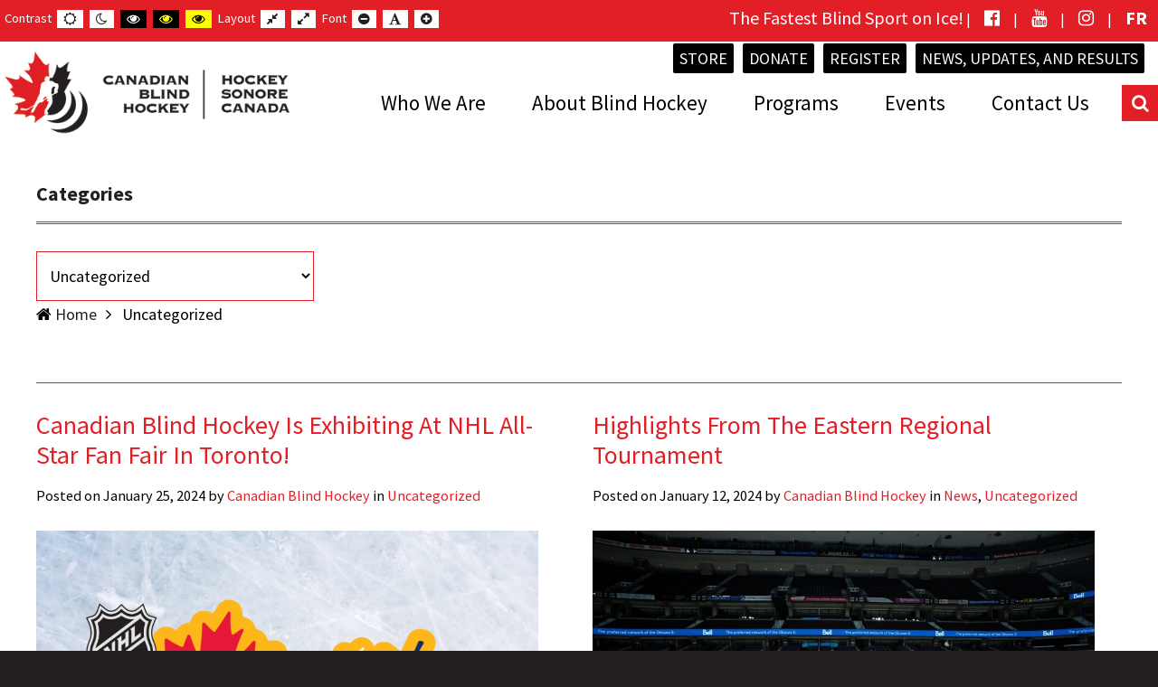

--- FILE ---
content_type: text/html; charset=UTF-8
request_url: https://canadianblindhockey.com/category/uncategorized/
body_size: 13927
content:
<!DOCTYPE html>

<html lang="en">

	<head>
		<meta charset="UTF-8">
		<meta name="viewport" content="width=device-width, initial-scale=1">
		<link rel="pingback" href="https://canadianblindhockey.com/xmlrpc.php">
		<!--[if lt IE 9]>
		<script src="https://canadianblindhockey.com/wp-content/themes/pe-services/js/html5shiv.js"></script>
		<![endif]-->
				<link rel="icon" href="https://canadianblindhockey.com/wp-content/uploads/favicon.png" type="image/x-icon" />
		<link rel="shortcut icon" href="https://canadianblindhockey.com/wp-content/uploads/favicon.png" type="image/x-icon" />
		
		
		<title>Uncategorized &#8211; Canadian Blind Hockey Association</title>
<meta name='robots' content='max-image-preview:large' />
	<style>img:is([sizes="auto" i], [sizes^="auto," i]) { contain-intrinsic-size: 3000px 1500px }</style>
	<link rel='dns-prefetch' href='//maps.googleapis.com' />
<link rel='dns-prefetch' href='//maxcdn.bootstrapcdn.com' />
<link rel='dns-prefetch' href='//fonts.googleapis.com' />
<link rel='preconnect' href='https://fonts.gstatic.com' crossorigin />
<link rel="alternate" type="application/rss+xml" title="Canadian Blind Hockey Association &raquo; Feed" href="https://canadianblindhockey.com/feed/" />
<link rel="alternate" type="application/rss+xml" title="Canadian Blind Hockey Association &raquo; Comments Feed" href="https://canadianblindhockey.com/comments/feed/" />
<link rel="alternate" type="application/rss+xml" title="Canadian Blind Hockey Association &raquo; Uncategorized Category Feed" href="https://canadianblindhockey.com/category/uncategorized/feed/" />
<script type="text/javascript">
/* <![CDATA[ */
window._wpemojiSettings = {"baseUrl":"https:\/\/s.w.org\/images\/core\/emoji\/16.0.1\/72x72\/","ext":".png","svgUrl":"https:\/\/s.w.org\/images\/core\/emoji\/16.0.1\/svg\/","svgExt":".svg","source":{"concatemoji":"https:\/\/canadianblindhockey.com\/wp-includes\/js\/wp-emoji-release.min.js?ver=6.8.3"}};
/*! This file is auto-generated */
!function(s,n){var o,i,e;function c(e){try{var t={supportTests:e,timestamp:(new Date).valueOf()};sessionStorage.setItem(o,JSON.stringify(t))}catch(e){}}function p(e,t,n){e.clearRect(0,0,e.canvas.width,e.canvas.height),e.fillText(t,0,0);var t=new Uint32Array(e.getImageData(0,0,e.canvas.width,e.canvas.height).data),a=(e.clearRect(0,0,e.canvas.width,e.canvas.height),e.fillText(n,0,0),new Uint32Array(e.getImageData(0,0,e.canvas.width,e.canvas.height).data));return t.every(function(e,t){return e===a[t]})}function u(e,t){e.clearRect(0,0,e.canvas.width,e.canvas.height),e.fillText(t,0,0);for(var n=e.getImageData(16,16,1,1),a=0;a<n.data.length;a++)if(0!==n.data[a])return!1;return!0}function f(e,t,n,a){switch(t){case"flag":return n(e,"\ud83c\udff3\ufe0f\u200d\u26a7\ufe0f","\ud83c\udff3\ufe0f\u200b\u26a7\ufe0f")?!1:!n(e,"\ud83c\udde8\ud83c\uddf6","\ud83c\udde8\u200b\ud83c\uddf6")&&!n(e,"\ud83c\udff4\udb40\udc67\udb40\udc62\udb40\udc65\udb40\udc6e\udb40\udc67\udb40\udc7f","\ud83c\udff4\u200b\udb40\udc67\u200b\udb40\udc62\u200b\udb40\udc65\u200b\udb40\udc6e\u200b\udb40\udc67\u200b\udb40\udc7f");case"emoji":return!a(e,"\ud83e\udedf")}return!1}function g(e,t,n,a){var r="undefined"!=typeof WorkerGlobalScope&&self instanceof WorkerGlobalScope?new OffscreenCanvas(300,150):s.createElement("canvas"),o=r.getContext("2d",{willReadFrequently:!0}),i=(o.textBaseline="top",o.font="600 32px Arial",{});return e.forEach(function(e){i[e]=t(o,e,n,a)}),i}function t(e){var t=s.createElement("script");t.src=e,t.defer=!0,s.head.appendChild(t)}"undefined"!=typeof Promise&&(o="wpEmojiSettingsSupports",i=["flag","emoji"],n.supports={everything:!0,everythingExceptFlag:!0},e=new Promise(function(e){s.addEventListener("DOMContentLoaded",e,{once:!0})}),new Promise(function(t){var n=function(){try{var e=JSON.parse(sessionStorage.getItem(o));if("object"==typeof e&&"number"==typeof e.timestamp&&(new Date).valueOf()<e.timestamp+604800&&"object"==typeof e.supportTests)return e.supportTests}catch(e){}return null}();if(!n){if("undefined"!=typeof Worker&&"undefined"!=typeof OffscreenCanvas&&"undefined"!=typeof URL&&URL.createObjectURL&&"undefined"!=typeof Blob)try{var e="postMessage("+g.toString()+"("+[JSON.stringify(i),f.toString(),p.toString(),u.toString()].join(",")+"));",a=new Blob([e],{type:"text/javascript"}),r=new Worker(URL.createObjectURL(a),{name:"wpTestEmojiSupports"});return void(r.onmessage=function(e){c(n=e.data),r.terminate(),t(n)})}catch(e){}c(n=g(i,f,p,u))}t(n)}).then(function(e){for(var t in e)n.supports[t]=e[t],n.supports.everything=n.supports.everything&&n.supports[t],"flag"!==t&&(n.supports.everythingExceptFlag=n.supports.everythingExceptFlag&&n.supports[t]);n.supports.everythingExceptFlag=n.supports.everythingExceptFlag&&!n.supports.flag,n.DOMReady=!1,n.readyCallback=function(){n.DOMReady=!0}}).then(function(){return e}).then(function(){var e;n.supports.everything||(n.readyCallback(),(e=n.source||{}).concatemoji?t(e.concatemoji):e.wpemoji&&e.twemoji&&(t(e.twemoji),t(e.wpemoji)))}))}((window,document),window._wpemojiSettings);
/* ]]> */
</script>
<link rel='stylesheet' id='flick-css' href='https://canadianblindhockey.com/wp-content/plugins/mailchimp/assets/css/flick/flick.css?ver=1.6.1' type='text/css' media='all' />
<link rel='stylesheet' id='mailchimp_sf_main_css-css' href='https://canadianblindhockey.com/?mcsf_action=main_css&#038;ver=1.6.1' type='text/css' media='all' />
<link rel='stylesheet' id='sbi_styles-css' href='https://canadianblindhockey.com/wp-content/plugins/instagram-feed/css/sbi-styles.min.css?ver=6.6.0' type='text/css' media='all' />
<style id='wp-emoji-styles-inline-css' type='text/css'>

	img.wp-smiley, img.emoji {
		display: inline !important;
		border: none !important;
		box-shadow: none !important;
		height: 1em !important;
		width: 1em !important;
		margin: 0 0.07em !important;
		vertical-align: -0.1em !important;
		background: none !important;
		padding: 0 !important;
	}
</style>
<link rel='stylesheet' id='wp-block-library-css' href='https://canadianblindhockey.com/wp-includes/css/dist/block-library/style.min.css?ver=6.8.3' type='text/css' media='all' />
<style id='classic-theme-styles-inline-css' type='text/css'>
/*! This file is auto-generated */
.wp-block-button__link{color:#fff;background-color:#32373c;border-radius:9999px;box-shadow:none;text-decoration:none;padding:calc(.667em + 2px) calc(1.333em + 2px);font-size:1.125em}.wp-block-file__button{background:#32373c;color:#fff;text-decoration:none}
</style>
<style id='global-styles-inline-css' type='text/css'>
:root{--wp--preset--aspect-ratio--square: 1;--wp--preset--aspect-ratio--4-3: 4/3;--wp--preset--aspect-ratio--3-4: 3/4;--wp--preset--aspect-ratio--3-2: 3/2;--wp--preset--aspect-ratio--2-3: 2/3;--wp--preset--aspect-ratio--16-9: 16/9;--wp--preset--aspect-ratio--9-16: 9/16;--wp--preset--color--black: #000000;--wp--preset--color--cyan-bluish-gray: #abb8c3;--wp--preset--color--white: #ffffff;--wp--preset--color--pale-pink: #f78da7;--wp--preset--color--vivid-red: #cf2e2e;--wp--preset--color--luminous-vivid-orange: #ff6900;--wp--preset--color--luminous-vivid-amber: #fcb900;--wp--preset--color--light-green-cyan: #7bdcb5;--wp--preset--color--vivid-green-cyan: #00d084;--wp--preset--color--pale-cyan-blue: #8ed1fc;--wp--preset--color--vivid-cyan-blue: #0693e3;--wp--preset--color--vivid-purple: #9b51e0;--wp--preset--gradient--vivid-cyan-blue-to-vivid-purple: linear-gradient(135deg,rgba(6,147,227,1) 0%,rgb(155,81,224) 100%);--wp--preset--gradient--light-green-cyan-to-vivid-green-cyan: linear-gradient(135deg,rgb(122,220,180) 0%,rgb(0,208,130) 100%);--wp--preset--gradient--luminous-vivid-amber-to-luminous-vivid-orange: linear-gradient(135deg,rgba(252,185,0,1) 0%,rgba(255,105,0,1) 100%);--wp--preset--gradient--luminous-vivid-orange-to-vivid-red: linear-gradient(135deg,rgba(255,105,0,1) 0%,rgb(207,46,46) 100%);--wp--preset--gradient--very-light-gray-to-cyan-bluish-gray: linear-gradient(135deg,rgb(238,238,238) 0%,rgb(169,184,195) 100%);--wp--preset--gradient--cool-to-warm-spectrum: linear-gradient(135deg,rgb(74,234,220) 0%,rgb(151,120,209) 20%,rgb(207,42,186) 40%,rgb(238,44,130) 60%,rgb(251,105,98) 80%,rgb(254,248,76) 100%);--wp--preset--gradient--blush-light-purple: linear-gradient(135deg,rgb(255,206,236) 0%,rgb(152,150,240) 100%);--wp--preset--gradient--blush-bordeaux: linear-gradient(135deg,rgb(254,205,165) 0%,rgb(254,45,45) 50%,rgb(107,0,62) 100%);--wp--preset--gradient--luminous-dusk: linear-gradient(135deg,rgb(255,203,112) 0%,rgb(199,81,192) 50%,rgb(65,88,208) 100%);--wp--preset--gradient--pale-ocean: linear-gradient(135deg,rgb(255,245,203) 0%,rgb(182,227,212) 50%,rgb(51,167,181) 100%);--wp--preset--gradient--electric-grass: linear-gradient(135deg,rgb(202,248,128) 0%,rgb(113,206,126) 100%);--wp--preset--gradient--midnight: linear-gradient(135deg,rgb(2,3,129) 0%,rgb(40,116,252) 100%);--wp--preset--font-size--small: 13px;--wp--preset--font-size--medium: 20px;--wp--preset--font-size--large: 36px;--wp--preset--font-size--x-large: 42px;--wp--preset--spacing--20: 0.44rem;--wp--preset--spacing--30: 0.67rem;--wp--preset--spacing--40: 1rem;--wp--preset--spacing--50: 1.5rem;--wp--preset--spacing--60: 2.25rem;--wp--preset--spacing--70: 3.38rem;--wp--preset--spacing--80: 5.06rem;--wp--preset--shadow--natural: 6px 6px 9px rgba(0, 0, 0, 0.2);--wp--preset--shadow--deep: 12px 12px 50px rgba(0, 0, 0, 0.4);--wp--preset--shadow--sharp: 6px 6px 0px rgba(0, 0, 0, 0.2);--wp--preset--shadow--outlined: 6px 6px 0px -3px rgba(255, 255, 255, 1), 6px 6px rgba(0, 0, 0, 1);--wp--preset--shadow--crisp: 6px 6px 0px rgba(0, 0, 0, 1);}:where(.is-layout-flex){gap: 0.5em;}:where(.is-layout-grid){gap: 0.5em;}body .is-layout-flex{display: flex;}.is-layout-flex{flex-wrap: wrap;align-items: center;}.is-layout-flex > :is(*, div){margin: 0;}body .is-layout-grid{display: grid;}.is-layout-grid > :is(*, div){margin: 0;}:where(.wp-block-columns.is-layout-flex){gap: 2em;}:where(.wp-block-columns.is-layout-grid){gap: 2em;}:where(.wp-block-post-template.is-layout-flex){gap: 1.25em;}:where(.wp-block-post-template.is-layout-grid){gap: 1.25em;}.has-black-color{color: var(--wp--preset--color--black) !important;}.has-cyan-bluish-gray-color{color: var(--wp--preset--color--cyan-bluish-gray) !important;}.has-white-color{color: var(--wp--preset--color--white) !important;}.has-pale-pink-color{color: var(--wp--preset--color--pale-pink) !important;}.has-vivid-red-color{color: var(--wp--preset--color--vivid-red) !important;}.has-luminous-vivid-orange-color{color: var(--wp--preset--color--luminous-vivid-orange) !important;}.has-luminous-vivid-amber-color{color: var(--wp--preset--color--luminous-vivid-amber) !important;}.has-light-green-cyan-color{color: var(--wp--preset--color--light-green-cyan) !important;}.has-vivid-green-cyan-color{color: var(--wp--preset--color--vivid-green-cyan) !important;}.has-pale-cyan-blue-color{color: var(--wp--preset--color--pale-cyan-blue) !important;}.has-vivid-cyan-blue-color{color: var(--wp--preset--color--vivid-cyan-blue) !important;}.has-vivid-purple-color{color: var(--wp--preset--color--vivid-purple) !important;}.has-black-background-color{background-color: var(--wp--preset--color--black) !important;}.has-cyan-bluish-gray-background-color{background-color: var(--wp--preset--color--cyan-bluish-gray) !important;}.has-white-background-color{background-color: var(--wp--preset--color--white) !important;}.has-pale-pink-background-color{background-color: var(--wp--preset--color--pale-pink) !important;}.has-vivid-red-background-color{background-color: var(--wp--preset--color--vivid-red) !important;}.has-luminous-vivid-orange-background-color{background-color: var(--wp--preset--color--luminous-vivid-orange) !important;}.has-luminous-vivid-amber-background-color{background-color: var(--wp--preset--color--luminous-vivid-amber) !important;}.has-light-green-cyan-background-color{background-color: var(--wp--preset--color--light-green-cyan) !important;}.has-vivid-green-cyan-background-color{background-color: var(--wp--preset--color--vivid-green-cyan) !important;}.has-pale-cyan-blue-background-color{background-color: var(--wp--preset--color--pale-cyan-blue) !important;}.has-vivid-cyan-blue-background-color{background-color: var(--wp--preset--color--vivid-cyan-blue) !important;}.has-vivid-purple-background-color{background-color: var(--wp--preset--color--vivid-purple) !important;}.has-black-border-color{border-color: var(--wp--preset--color--black) !important;}.has-cyan-bluish-gray-border-color{border-color: var(--wp--preset--color--cyan-bluish-gray) !important;}.has-white-border-color{border-color: var(--wp--preset--color--white) !important;}.has-pale-pink-border-color{border-color: var(--wp--preset--color--pale-pink) !important;}.has-vivid-red-border-color{border-color: var(--wp--preset--color--vivid-red) !important;}.has-luminous-vivid-orange-border-color{border-color: var(--wp--preset--color--luminous-vivid-orange) !important;}.has-luminous-vivid-amber-border-color{border-color: var(--wp--preset--color--luminous-vivid-amber) !important;}.has-light-green-cyan-border-color{border-color: var(--wp--preset--color--light-green-cyan) !important;}.has-vivid-green-cyan-border-color{border-color: var(--wp--preset--color--vivid-green-cyan) !important;}.has-pale-cyan-blue-border-color{border-color: var(--wp--preset--color--pale-cyan-blue) !important;}.has-vivid-cyan-blue-border-color{border-color: var(--wp--preset--color--vivid-cyan-blue) !important;}.has-vivid-purple-border-color{border-color: var(--wp--preset--color--vivid-purple) !important;}.has-vivid-cyan-blue-to-vivid-purple-gradient-background{background: var(--wp--preset--gradient--vivid-cyan-blue-to-vivid-purple) !important;}.has-light-green-cyan-to-vivid-green-cyan-gradient-background{background: var(--wp--preset--gradient--light-green-cyan-to-vivid-green-cyan) !important;}.has-luminous-vivid-amber-to-luminous-vivid-orange-gradient-background{background: var(--wp--preset--gradient--luminous-vivid-amber-to-luminous-vivid-orange) !important;}.has-luminous-vivid-orange-to-vivid-red-gradient-background{background: var(--wp--preset--gradient--luminous-vivid-orange-to-vivid-red) !important;}.has-very-light-gray-to-cyan-bluish-gray-gradient-background{background: var(--wp--preset--gradient--very-light-gray-to-cyan-bluish-gray) !important;}.has-cool-to-warm-spectrum-gradient-background{background: var(--wp--preset--gradient--cool-to-warm-spectrum) !important;}.has-blush-light-purple-gradient-background{background: var(--wp--preset--gradient--blush-light-purple) !important;}.has-blush-bordeaux-gradient-background{background: var(--wp--preset--gradient--blush-bordeaux) !important;}.has-luminous-dusk-gradient-background{background: var(--wp--preset--gradient--luminous-dusk) !important;}.has-pale-ocean-gradient-background{background: var(--wp--preset--gradient--pale-ocean) !important;}.has-electric-grass-gradient-background{background: var(--wp--preset--gradient--electric-grass) !important;}.has-midnight-gradient-background{background: var(--wp--preset--gradient--midnight) !important;}.has-small-font-size{font-size: var(--wp--preset--font-size--small) !important;}.has-medium-font-size{font-size: var(--wp--preset--font-size--medium) !important;}.has-large-font-size{font-size: var(--wp--preset--font-size--large) !important;}.has-x-large-font-size{font-size: var(--wp--preset--font-size--x-large) !important;}
:where(.wp-block-post-template.is-layout-flex){gap: 1.25em;}:where(.wp-block-post-template.is-layout-grid){gap: 1.25em;}
:where(.wp-block-columns.is-layout-flex){gap: 2em;}:where(.wp-block-columns.is-layout-grid){gap: 2em;}
:root :where(.wp-block-pullquote){font-size: 1.5em;line-height: 1.6;}
</style>
<link rel='stylesheet' id='ctf_styles-css' href='https://canadianblindhockey.com/wp-content/plugins/custom-twitter-feeds/css/ctf-styles.min.css?ver=2.2.4' type='text/css' media='all' />
<link rel='stylesheet' id='animate-css' href='https://canadianblindhockey.com/wp-content/plugins/pe-easy-slider/css/animate.css?ver=6.8.3' type='text/css' media='all' />
<link rel='stylesheet' id='pe-easy-slider-css' href='https://canadianblindhockey.com/wp-content/plugins/pe-easy-slider/css/pe-easy-slider.css?ver=6.8.3' type='text/css' media='all' />
<link rel='stylesheet' id='rs-plugin-settings-css' href='https://canadianblindhockey.com/wp-content/plugins/revslider/public/assets/css/settings.css?ver=5.3.1.5' type='text/css' media='all' />
<style id='rs-plugin-settings-inline-css' type='text/css'>
#rs-demo-id {}
</style>
<link rel='stylesheet' id='ppress-frontend-css' href='https://canadianblindhockey.com/wp-content/plugins/wp-user-avatar/assets/css/frontend.min.css?ver=4.15.17' type='text/css' media='all' />
<link rel='stylesheet' id='ppress-flatpickr-css' href='https://canadianblindhockey.com/wp-content/plugins/wp-user-avatar/assets/flatpickr/flatpickr.min.css?ver=4.15.17' type='text/css' media='all' />
<link rel='stylesheet' id='ppress-select2-css' href='https://canadianblindhockey.com/wp-content/plugins/wp-user-avatar/assets/select2/select2.min.css?ver=6.8.3' type='text/css' media='all' />
<link rel='stylesheet' id='megamenu-css' href='https://canadianblindhockey.com/wp-content/uploads/maxmegamenu/style.css?ver=61a0e5' type='text/css' media='all' />
<link rel='stylesheet' id='dashicons-css' href='https://canadianblindhockey.com/wp-includes/css/dashicons.min.css?ver=6.8.3' type='text/css' media='all' />
<link rel='stylesheet' id='parent-style-css' href='https://canadianblindhockey.com/wp-content/themes/pe-services/style.css?ver=6.8.3' type='text/css' media='all' />
<link rel='stylesheet' id='child-style-css' href='https://canadianblindhockey.com/wp-content/themes/pe-services-child/style.css?ver=1.06' type='text/css' media='all' />
<link rel='stylesheet' id='normalize-css' href='https://canadianblindhockey.com/wp-content/themes/pe-services/css/normalize.css?ver=3.0.2' type='text/css' media='all' />
<link rel='stylesheet' id='fontawesome-css' href='https://canadianblindhockey.com/wp-content/themes/pe-services/css/font-awesome.min.css?ver=4.6.3' type='text/css' media='all' />
<link rel='stylesheet' id='theme-css' href='https://canadianblindhockey.com/wp-content/uploads/wp-less/pe-services/less/theme-de1ed5729f.css' type='text/css' media='all' />
<link rel='stylesheet' id='offcanvas-css' href='https://canadianblindhockey.com/wp-content/uploads/wp-less/pe-services/less/offcanvas-519ea33f94.css' type='text/css' media='all' />
<link rel='stylesheet' id='highcontrast-css' href='https://canadianblindhockey.com/wp-content/uploads/wp-less/pe-services/less/high-contrast-870e7a5741.css' type='text/css' media='all' />
<link rel='stylesheet' id='nightversion-css' href='https://canadianblindhockey.com/wp-content/uploads/wp-less/pe-services/less/night-version-207e04077b.css' type='text/css' media='all' />
<link rel='stylesheet' id='style-css' href='https://canadianblindhockey.com/wp-content/themes/pe-services/style.css?ver=1.06' type='text/css' media='all' />
<link rel='stylesheet' id='tablepress-default-css' href='https://canadianblindhockey.com/wp-content/plugins/tablepress/css/build/default.css?ver=2.4.4' type='text/css' media='all' />
<link rel='stylesheet' id='font-awesome-css' href='//maxcdn.bootstrapcdn.com/font-awesome/4.7.0/css/font-awesome.min.css?ver=6.8.3' type='text/css' media='all' />
<link rel='stylesheet' id='pe-recent-posts-css' href='https://canadianblindhockey.com/wp-content/plugins/pe-recent-posts/css/pe-recent-posts.css?ver=6.8.3' type='text/css' media='all' />
<link rel="preload" as="style" href="https://fonts.googleapis.com/css?family=Source%20Sans%20Pro:400,700&#038;display=swap&#038;ver=1718209007" /><link rel="stylesheet" href="https://fonts.googleapis.com/css?family=Source%20Sans%20Pro:400,700&#038;display=swap&#038;ver=1718209007" media="print" onload="this.media='all'"><noscript><link rel="stylesheet" href="https://fonts.googleapis.com/css?family=Source%20Sans%20Pro:400,700&#038;display=swap&#038;ver=1718209007" /></noscript><link rel='stylesheet' id='myStyleSheets-css' href='https://canadianblindhockey.com/wp-content/plugins/wp-latest-posts/css/wplp_front.css?ver=5.0.9' type='text/css' media='all' />
<script type="text/javascript" src="https://canadianblindhockey.com/wp-includes/js/jquery/jquery.min.js?ver=3.7.1" id="jquery-core-js"></script>
<script type="text/javascript" src="https://canadianblindhockey.com/wp-includes/js/jquery/jquery-migrate.min.js?ver=3.4.1" id="jquery-migrate-js"></script>
<script type="text/javascript" src="https://canadianblindhockey.com/wp-content/plugins/pe-recent-posts/js/bootstrap.min.js?ver=3.3.0" id="bootstrap.min-js"></script>
<script type="text/javascript" src="https://canadianblindhockey.com/wp-content/plugins/revslider/public/assets/js/jquery.themepunch.tools.min.js?ver=5.3.1.5" id="tp-tools-js"></script>
<script type="text/javascript" src="https://canadianblindhockey.com/wp-content/plugins/revslider/public/assets/js/jquery.themepunch.revolution.min.js?ver=5.3.1.5" id="revmin-js"></script>
<script type="text/javascript" src="https://canadianblindhockey.com/wp-content/plugins/wp-user-avatar/assets/flatpickr/flatpickr.min.js?ver=4.15.17" id="ppress-flatpickr-js"></script>
<script type="text/javascript" src="https://canadianblindhockey.com/wp-content/plugins/wp-user-avatar/assets/select2/select2.min.js?ver=4.15.17" id="ppress-select2-js"></script>
<script type="text/javascript" src="//maps.googleapis.com/maps/api/js?ver=6.8.3" id="google-maps-api-js"></script>
<link rel="https://api.w.org/" href="https://canadianblindhockey.com/wp-json/" /><link rel="alternate" title="JSON" type="application/json" href="https://canadianblindhockey.com/wp-json/wp/v2/categories/1" /><link rel="EditURI" type="application/rsd+xml" title="RSD" href="https://canadianblindhockey.com/xmlrpc.php?rsd" />
<meta name="generator" content="WordPress 6.8.3" />
<meta name="generator" content="Redux 4.5.0" /><script type="text/javascript">
	jQuery(function($) {
		$('.date-pick').each(function() {
			var format = $(this).data('format') || 'mm/dd/yyyy';
			format = format.replace(/yyyy/i, 'yy');
			$(this).datepicker({
				autoFocusNextInput: true,
				constrainInput: false,
				changeMonth: true,
				changeYear: true,
				beforeShow: function(input, inst) { $('#ui-datepicker-div').addClass('show'); },
				dateFormat: format.toLowerCase(),
			});
		});
		d = new Date();
		$('.birthdate-pick').each(function() {
			var format = $(this).data('format') || 'mm/dd';
			format = format.replace(/yyyy/i, 'yy');
			$(this).datepicker({
				autoFocusNextInput: true,
				constrainInput: false,
				changeMonth: true,
				changeYear: false,
				minDate: new Date(d.getFullYear(), 1-1, 1),
				maxDate: new Date(d.getFullYear(), 12-1, 31),
				beforeShow: function(input, inst) { $('#ui-datepicker-div').removeClass('show'); },
				dateFormat: format.toLowerCase(),
			});

		});

	});
</script>
<style type="text/css">.pe_map_canvas img { max-width: none; } </style><script type="text/javascript">window.cookiePath = "/";</script><meta name="generator" content="Powered by Slider Revolution 5.3.1.5 - responsive, Mobile-Friendly Slider Plugin for WordPress with comfortable drag and drop interface." />
<link rel="icon" href="https://canadianblindhockey.com/wp-content/uploads/favicon.png" sizes="32x32" />
<link rel="icon" href="https://canadianblindhockey.com/wp-content/uploads/favicon.png" sizes="192x192" />
<link rel="apple-touch-icon" href="https://canadianblindhockey.com/wp-content/uploads/favicon.png" />
<meta name="msapplication-TileImage" content="https://canadianblindhockey.com/wp-content/uploads/favicon.png" />
		<style type="text/css" id="wp-custom-css">
			.lcp_catlist {display:none;}

#cat {color:black;}		</style>
		<style type="text/css">/** Mega Menu CSS: fs **/</style>
	</head>

	<body class="archive category category-uncategorized category-1 wp-theme-pe-services wp-child-theme-pe-services-child off-canvas-right top-bar  mega-menu-main-menu">

		<div id="pe-main">

			
<nav id="pe-skip-menu" role="navigation" aria-label="Skip Content menu">
	</nav>

<div id="pe-main-header">
<p id="header-label" class="sr-only">Canadian Blind Hockey Association</p>
<p id="header-description" class="sr-only">The Fastest Blind Sport on Ice!</p>
</div>

<header id="pe-bar" role="banner">
	<div id="pe-bar-in">
				<div id="pe-top-bar">
			<div id="pe-top-bar-in" class="container-fluid">
				<div id="custom_html-2" class="widget_text pe-widget-raw widget clearfix widget_custom_html"><div class="textwidget custom-html-widget"><div class="socialLinks"><span>The Fastest Blind Sport on Ice!</span> | <a href="https://www.facebook.com/CanadianBlindHockey/?eid=ARC8p4Sr41GgfiehnGZ4fkeZJmhehq0biCqosMfQTIAPk55DTw2DVAjO75VTecC29UXXmAQrsXN6vCIu"><i class="fa fa-facebook-official" aria-hidden="true"></i></a> | <a href="https://www.youtube.com/channel/UCYiOpdeWTKZdgq_8aD55zsQ"><i class="fa fa-youtube" aria-hidden="true"></i></a> | <a href="https://www.instagram.com/canadianblindhockey"><i class="fa fa-instagram" aria-hidden="true"></i></a> | <a href="https://hockeysonorecanada.ca/"><strong>FR</strong></a></div></div></div>				<div id="pe-wcag" class="pe-widget-raw" aria-hidden="true">
	<ul class="pe-wcag-settings clearfix">
				<li class="contrast">
			<ul>
				<li class="separator contrast-label">Contrast</li>
				<li><a href="https://canadianblindhockey.com/index.php?contrast=normal" class="pe-normal"><span class="fa fa-sun-o"></span><span class="sr-only">Default contrast</span></a></li>
								<li><a href="https://canadianblindhockey.com/index.php?contrast=night" class="pe-night"><span class="fa fa-moon-o"></span><span class="sr-only">Night contrast</span></a></li>
								<li><a href="https://canadianblindhockey.com/index.php?contrast=highcontrast" class="pe-highcontrast"><span class="fa fa-eye"></span><span class="sr-only">Black and White contrast</span></a></li>
				<li><a href="https://canadianblindhockey.com/index.php?contrast=highcontrast2" class="pe-highcontrast2"><span class="fa fa-eye"></span><span class="sr-only">Black and Yellow contrast</span></a></li>
				<li><a href="https://canadianblindhockey.com/index.php?contrast=highcontrast3" class="pe-highcontrast3"><span class="fa fa-eye"></span><span class="sr-only">Yellow and Black contrast</span></a></li>
			</ul>
		</li>
						<li class="page-width">
			<ul>
				<li class="separator page-width-label">Layout</li>
				<li><a href="https://canadianblindhockey.com/index.php?width=fixed" class="pe-fixed"><span class="fa fa-compress"></span><span class="sr-only">Fixed layout</span></a></li>
				<li><a href="https://canadianblindhockey.com/index.php?width=wide" class="pe-wide"><span class="fa fa-expand"></span><span class="sr-only">Wide layout</span></a></li>
			</ul>
		</li>
						<li class="resizer">
			<ul>
				<li class="separator resizer-label">Font</li>
				<li><a href="https://canadianblindhockey.com/index.php?fontsize=70" class="pe-font-smaller"><span class="fa fa-minus-circle"></span><span class="sr-only">Smaller Font</span></a></li>
				<li><a href="https://canadianblindhockey.com/index.php?fontsize=100" class="pe-font-normal"><span class="fa fa-font"></span><span class="sr-only">Default Font</span></a></li>
				<li><a href="https://canadianblindhockey.com/index.php?fontsize=130" class="pe-font-larger"><span class="fa fa-plus-circle"></span><span class="sr-only">Smaller Font</span></a></li>
			</ul>
		</li>
			</ul>
</div>
			</div>
		</div>
		
				<div id="pe-logo-nav">
			<div id="pe-logo-nav-in" class="container-fluid">

									<div id="pe-bar-left" class="pull-left clearfix">
						<div id="pe-logo">
							<a href="https://canadianblindhockey.com/" class="pe-logo" title="Canadian Blind Hockey Association" rel="home"><img src="https://canadianblindhockey.com/wp-content/uploads/main-logo-400.png" alt="Canadian Blind Hockey Association" ></a>
						</div>
					</div>
				
								<div id="pe-bar-right" class="pull-right text">

										<nav id="pe-main-menu" class="pull-left pe-main-menu" tabindex="-1" aria-label="Primary menu">
							<div id="mega-menu-wrap-main-menu" class="mega-menu-wrap"><div class="mega-menu-toggle"><div class="mega-toggle-blocks-left"></div><div class="mega-toggle-blocks-center"></div><div class="mega-toggle-blocks-right"><div class='mega-toggle-block mega-menu-toggle-block mega-toggle-block-1' id='mega-toggle-block-1' tabindex='0'><span class='mega-toggle-label' role='button' aria-expanded='false'><span class='mega-toggle-label-closed'>MENU</span><span class='mega-toggle-label-open'>MENU</span></span></div></div></div><ul id="mega-menu-main-menu" class="mega-menu max-mega-menu mega-menu-horizontal mega-no-js" data-event="hover_intent" data-effect="fade_up" data-effect-speed="200" data-effect-mobile="disabled" data-effect-speed-mobile="0" data-mobile-force-width="false" data-second-click="go" data-document-click="collapse" data-vertical-behaviour="standard" data-breakpoint="991" data-unbind="true" data-mobile-state="collapse_all" data-hover-intent-timeout="300" data-hover-intent-interval="100"><li class='mega-menu-item mega-menu-item-type-custom mega-menu-item-object-custom mega-menu-item-has-children mega-align-bottom-left mega-menu-flyout mega-menu-item-68' id='mega-menu-item-68'><a class="mega-menu-link" href="#" aria-haspopup="true" aria-expanded="false" tabindex="0">Who We Are<span class="mega-indicator"></span></a>
<ul class="mega-sub-menu">
<li class='mega-menu-item mega-menu-item-type-post_type mega-menu-item-object-page mega-menu-item-100' id='mega-menu-item-100'><a class="mega-menu-link" href="https://canadianblindhockey.com/about-canadian-blind-hockey/">About Canadian Blind Hockey</a></li><li class='mega-menu-item mega-menu-item-type-post_type mega-menu-item-object-page mega-menu-item-2228' id='mega-menu-item-2228'><a class="mega-menu-link" href="https://canadianblindhockey.com/what-we-do/">What We Do</a></li><li class='mega-menu-item mega-menu-item-type-post_type mega-menu-item-object-page mega-menu-item-103' id='mega-menu-item-103'><a class="mega-menu-link" href="https://canadianblindhockey.com/our-logo-2-2/">Our Logo</a></li><li class='mega-menu-item mega-menu-item-type-post_type mega-menu-item-object-page mega-menu-item-2116' id='mega-menu-item-2116'><a class="mega-menu-link" href="https://canadianblindhockey.com/our-people/">Our People</a></li><li class='mega-menu-item mega-menu-item-type-post_type mega-menu-item-object-page mega-menu-item-730' id='mega-menu-item-730'><a class="mega-menu-link" href="https://canadianblindhockey.com/mission-statement/">Vision, Mission Statement, Values</a></li><li class='mega-menu-item mega-menu-item-type-custom mega-menu-item-object-custom mega-menu-item-has-children mega-menu-item-652' id='mega-menu-item-652'><a class="mega-menu-link" href="#" aria-haspopup="true" aria-expanded="false">Our History<span class="mega-indicator"></span></a>
	<ul class="mega-sub-menu">
<li class='mega-menu-item mega-menu-item-type-post_type mega-menu-item-object-page mega-menu-item-1917' id='mega-menu-item-1917'><a class="mega-menu-link" href="https://canadianblindhockey.com/our-history/">Our History</a></li><li class='mega-menu-item mega-menu-item-type-post_type mega-menu-item-object-page mega-menu-item-1923' id='mega-menu-item-1923'><a class="mega-menu-link" href="https://canadianblindhockey.com/courage-canada/">Courage Canada</a></li>	</ul>
</li><li class='mega-menu-item mega-menu-item-type-post_type mega-menu-item-object-page mega-menu-item-104' id='mega-menu-item-104'><a class="mega-menu-link" href="https://canadianblindhockey.com/international-blind-ice-hockey-federation/">International Blind Ice Hockey Federation (IBIHF)</a></li><li class='mega-menu-item mega-menu-item-type-post_type mega-menu-item-object-page mega-menu-item-1886' id='mega-menu-item-1886'><a class="mega-menu-link" href="https://canadianblindhockey.com/canadian-blind-hockey-hall-of-fame/">Canadian Blind Hockey Hall of Fame</a></li></ul>
</li><li class='mega-menu-item mega-menu-item-type-custom mega-menu-item-object-custom mega-menu-item-has-children mega-align-bottom-left mega-menu-flyout mega-menu-item-501' id='mega-menu-item-501'><a class="mega-menu-link" href="#" aria-haspopup="true" aria-expanded="false" tabindex="0">About Blind Hockey<span class="mega-indicator"></span></a>
<ul class="mega-sub-menu">
<li class='mega-menu-item mega-menu-item-type-post_type mega-menu-item-object-page mega-menu-item-605' id='mega-menu-item-605'><a class="mega-menu-link" href="https://canadianblindhockey.com/about-blind-hockey/">About Blind Hockey</a></li><li class='mega-menu-item mega-menu-item-type-post_type mega-menu-item-object-page mega-menu-item-558' id='mega-menu-item-558'><a class="mega-menu-link" href="https://canadianblindhockey.com/adapted-puck/">Adapted Puck</a></li><li class='mega-menu-item mega-menu-item-type-post_type mega-menu-item-object-page mega-menu-item-714' id='mega-menu-item-714'><a class="mega-menu-link" href="https://canadianblindhockey.com/adapted-rules/">Adapted Rules</a></li><li class='mega-menu-item mega-menu-item-type-post_type mega-menu-item-object-page mega-menu-item-715' id='mega-menu-item-715'><a class="mega-menu-link" href="https://canadianblindhockey.com/uniforms/">Blind Hockey Uniforms</a></li><li class='mega-menu-item mega-menu-item-type-post_type mega-menu-item-object-page mega-menu-item-557' id='mega-menu-item-557'><a class="mega-menu-link" href="https://canadianblindhockey.com/eligibility/">Eligibility</a></li><li class='mega-menu-item mega-menu-item-type-post_type mega-menu-item-object-page mega-menu-item-556' id='mega-menu-item-556'><a class="mega-menu-link" href="https://canadianblindhockey.com/point-system/">Point System</a></li><li class='mega-menu-item mega-menu-item-type-post_type mega-menu-item-object-page mega-menu-item-850' id='mega-menu-item-850'><a class="mega-menu-link" href="https://canadianblindhockey.com/tournament-format/">Tournament Format</a></li><li class='mega-menu-item mega-menu-item-type-post_type mega-menu-item-object-page mega-menu-item-847' id='mega-menu-item-847'><a class="mega-menu-link" href="https://canadianblindhockey.com/pathway-to-paralympics/">Pathway to Paralympics: Competitive Blind Hockey</a></li></ul>
</li><li class='mega-menu-item mega-menu-item-type-custom mega-menu-item-object-custom mega-menu-item-has-children mega-align-bottom-left mega-menu-flyout mega-menu-item-641' id='mega-menu-item-641'><a class="mega-menu-link" href="#" aria-haspopup="true" aria-expanded="false" tabindex="0">Programs<span class="mega-indicator"></span></a>
<ul class="mega-sub-menu">
<li class='mega-menu-item mega-menu-item-type-post_type mega-menu-item-object-page mega-menu-item-1926' id='mega-menu-item-1926'><a class="mega-menu-link" href="https://canadianblindhockey.com/children-and-youth-programs/">Children and Youth Programs</a></li><li class='mega-menu-item mega-menu-item-type-post_type mega-menu-item-object-page mega-menu-item-2896' id='mega-menu-item-2896'><a class="mega-menu-link" href="https://canadianblindhockey.com/programs/girls-and-womens-programs/">Girls and Women’s Programs</a></li><li class='mega-menu-item mega-menu-item-type-post_type mega-menu-item-object-page mega-menu-item-1932' id='mega-menu-item-1932'><a class="mega-menu-link" href="https://canadianblindhockey.com/where-can-i-try-blind-hockey/">Where Can I Try Blind Hockey?</a></li><li class='mega-menu-item mega-menu-item-type-post_type mega-menu-item-object-page mega-menu-item-1931' id='mega-menu-item-1931'><a class="mega-menu-link" href="https://canadianblindhockey.com/jr-ice-owls-toronto-team/">Toronto Jr. Ice Owls Blind Hockey Program</a></li><li class='mega-menu-item mega-menu-item-type-post_type mega-menu-item-object-page mega-menu-item-1941' id='mega-menu-item-1941'><a class="mega-menu-link" href="https://canadianblindhockey.com/w-ross-macdonald-blind-hockey-team/">W Ross MacDonald Blind Hockey Team</a></li><li class='mega-menu-item mega-menu-item-type-post_type mega-menu-item-object-page mega-menu-item-1940' id='mega-menu-item-1940'><a class="mega-menu-link" href="https://canadianblindhockey.com/ottawa-blind-hockey-team/">Ottawa Blind Hockey Team</a></li><li class='mega-menu-item mega-menu-item-type-post_type mega-menu-item-object-page mega-menu-item-1939' id='mega-menu-item-1939'><a class="mega-menu-link" href="https://canadianblindhockey.com/canadian-national-blind-hockey-team/">Canadian National Blind Hockey Team</a></li></ul>
</li><li class='mega-menu-item mega-menu-item-type-custom mega-menu-item-object-custom mega-menu-item-has-children mega-align-bottom-left mega-menu-flyout mega-menu-item-1851' id='mega-menu-item-1851'><a class="mega-menu-link" href="#" aria-haspopup="true" aria-expanded="false" tabindex="0">Events<span class="mega-indicator"></span></a>
<ul class="mega-sub-menu">
<li class='mega-menu-item mega-menu-item-type-post_type mega-menu-item-object-page mega-current_page_parent mega-menu-item-has-children mega-menu-item-2110' id='mega-menu-item-2110'><a class="mega-menu-link" href="https://canadianblindhockey.com/news-updates-results/" aria-haspopup="true" aria-expanded="false">Latest News, Updates, and Results<span class="mega-indicator"></span></a>
	<ul class="mega-sub-menu">
<li class='mega-menu-item mega-menu-item-type-post_type mega-menu-item-object-post mega-menu-item-3007' id='mega-menu-item-3007'><a class="mega-menu-link" href="https://canadianblindhockey.com/uncategorized/new-dates-for-children-youth-summer-development-camp/">New dates for Children &#038; Youth Summer Development Camp</a></li><li class='mega-menu-item mega-menu-item-type-post_type mega-menu-item-object-post mega-menu-item-2994' id='mega-menu-item-2994'><a class="mega-menu-link" href="https://canadianblindhockey.com/upcoming-events/juneisdeafblindawareness/">Impact: June is DeafBlind Awareness Month</a></li>	</ul>
</li><li class='mega-menu-item mega-menu-item-type-post_type mega-menu-item-object-page mega-menu-item-1962' id='mega-menu-item-1962'><a class="mega-menu-link" href="https://canadianblindhockey.com/canadian-national-blind-hockey-tournament/">Canadian National Blind Hockey Tournament</a></li><li class='mega-menu-item mega-menu-item-type-post_type mega-menu-item-object-page mega-menu-item-1963' id='mega-menu-item-1963'><a class="mega-menu-link" href="https://canadianblindhockey.com/eastern-and-western-regionals/">Eastern and Western Regionals</a></li><li class='mega-menu-item mega-menu-item-type-post_type mega-menu-item-object-page mega-menu-item-1964' id='mega-menu-item-1964'><a class="mega-menu-link" href="https://canadianblindhockey.com/summer-development-camp/">Summer Development Camp</a></li><li class='mega-menu-item mega-menu-item-type-post_type mega-menu-item-object-page mega-menu-item-3042' id='mega-menu-item-3042'><a class="mega-menu-link" href="https://canadianblindhockey.com/impact-stories/">Impact Stories</a></li></ul>
</li><li class='mega-menu-item mega-menu-item-type-post_type mega-menu-item-object-page mega-align-bottom-left mega-menu-flyout mega-menu-item-66' id='mega-menu-item-66'><a class="mega-menu-link" href="https://canadianblindhockey.com/contact-us/" tabindex="0">Contact Us </a></li></ul></div>						</nav>
					
										<div id="pe-search" class="pull-left visible-lg text-right">
						<form method="get" role="search" class="searchform" action="https://canadianblindhockey.com/" >
	<div class="pe-search-box"><div class="pe-search-input"><label class="sr-only" for="input-697d3ba7b4f43">Search for:</label>
		<input type="search" value="" id="input-697d3ba7b4f43" name="s" class="s" placeholder="Search ..." />
		</div><button class="button" type="submit" value="Search" ><span class="fa fa-search"></span><span class="sr-only">Search</span></button>
	</div>
</form>					</div>
					
																
				</div>
				
			</div>

		</div>
			</div>
</header>
<div id="pe-services-section" role="region" tabindex="-1" aria-label="Header-Bottom Widgets">
	<div id="pe-services-section-in" class="container-fluid">
		<div class="row">
			<div id="text-25" class="pe-widget widget widget_text"><div class="pe-widget-in clearfix">			<div class="textwidget"><div class="topHeaderBtn"><a href="https://canadian-blind-hockey-online-store.myshopify.com" target="_blank" rel="noopener">Store</a><a href="https://www.canadahelps.org/en/charities/Canadian-Blind-Hockey/" target="_blank" rel="noopener">Donate</a><a href="https://forms.gle/yv9UpN4CjP2auUJa7" target="_blank" rel="noopener">Register</a><a class="moveDown" href="/news-updates-results">News, Updates, and Results</a></div>
</div>
		</div></div>		</div>
	</div>
</div>
<div id="pe-top3" role="region" tabindex="-1" aria-label="Top3 Widgets">
	<div id="pe-top3-in" class="container-fluid">
		<div class="row">
			<div id="categories-4" class="pe-widget widget widget_categories"><div class="pe-widget-in clearfix"><h2 class="pe-title"><span>Categories</span> </h2><form action="https://canadianblindhockey.com" method="get"><label class="screen-reader-text" for="cat"><span>Categories</span> </label><select  name='cat' id='cat' class='postform'>
	<option value='-1'>Select Category</option>
	<option class="level-0" value="29">#Courage21 Inline Skate Fundraiser</option>
	<option class="level-0" value="31">Camp</option>
	<option class="level-0" value="30">Impact Stories</option>
	<option class="level-0" value="28">News</option>
	<option class="level-0" value="27">Results</option>
	<option class="level-0" value="26">Tournament Information</option>
	<option class="level-0" value="1" selected="selected">Uncategorized</option>
	<option class="level-0" value="25">Upcoming Events</option>
</select>
</form><script type="text/javascript">
/* <![CDATA[ */

(function() {
	var dropdown = document.getElementById( "cat" );
	function onCatChange() {
		if ( dropdown.options[ dropdown.selectedIndex ].value > 0 ) {
			dropdown.parentNode.submit();
		}
	}
	dropdown.onchange = onCatChange;
})();

/* ]]> */
</script>
</div></div>		</div>
	</div>
</div>
<div id="pe-breadcrumbs" role="navigation" aria-label="breadcrumb">
	<div id="pe-breadcrumbs-in" class="container-fluid">
		<div id="pe-breadcrumbs-border">
			<ul class="pe-breadcrumb clearfix">
				<li>
					<span class="fa fa-home" aria-hidden="true"></span>&nbsp;<a href="https://canadianblindhockey.com">Home</a>
				</li>
									<li class="active"><span>Uncategorized<span class="sr-only">(current)</span></span></li>							</ul>
		</div>
	</div>
</div>

<div id="pe-content" class="pe-archive">

	<div id="pe-content-in" class="container-fluid">

		<div class="row">

			<div id="pe-content-wrapp" class="col-md-12 col-md-push-0">

				
				<main id="pe-maincontent" role="main" tabindex="-1">

					<div itemscope="" itemtype="http://schema.org/Blog">

						<div class="pe-blog-row sticky"><div class="row clearfix"><div class="blog-col col-sm-12"><div class="pe-article clearfix post-3190 post type-post status-publish format-standard has-post-thumbnail hentry category-uncategorized" itemprop="blogPost" itemscope="" itemtype="http://schema.org/BlogPosting">

	<div class="page-header">
		<h2 itemprop="name"><a href="https://canadianblindhockey.com/uncategorized/canadian-blind-hockey-is-exhibiting-at-nhl-all-star-fan-fair-in-toronto/">Canadian Blind Hockey is Exhibiting at NHL All-Star Fan Fair in Toronto! </a></h2>
				<div class="post-meta standard-meta thumb-exist">
			<span>Posted on <span class="date"> January 25, 2024</span></span>
			<span>by				<span class="author-link">
					<a href="https://canadianblindhockey.com/author/blindicehockey/" rel="author" title="View all posts by Canadian Blind Hockey" >
						Canadian Blind Hockey					</a>
				</span>
				in <a href="https://canadianblindhockey.com/category/uncategorized/" rel="category tag">Uncategorized</a>							</span>
		</div>
			</div>

	
		
									<figure>
							<div class="pull-left pe-item-image">
									<a href="https://canadianblindhockey.com/uncategorized/canadian-blind-hockey-is-exhibiting-at-nhl-all-star-fan-fair-in-toronto/" class="" title="Canadian Blind Hockey is Exhibiting at NHL All-Star Fan Fair in Toronto! ">
											<img width="1024" height="1024" src="https://canadianblindhockey.com/wp-content/uploads/NHL-Fan-Fest-Graphic--1024x1024.png" class="attachment-large size-large wp-post-image" alt="NHL Fan Fair logo with Canadian Blind Hockey&#039;s logo" decoding="async" fetchpriority="high" srcset="https://canadianblindhockey.com/wp-content/uploads/NHL-Fan-Fest-Graphic--1024x1024.png 1024w, https://canadianblindhockey.com/wp-content/uploads/NHL-Fan-Fest-Graphic--300x300.png 300w, https://canadianblindhockey.com/wp-content/uploads/NHL-Fan-Fest-Graphic--150x150.png 150w, https://canadianblindhockey.com/wp-content/uploads/NHL-Fan-Fest-Graphic--768x768.png 768w, https://canadianblindhockey.com/wp-content/uploads/NHL-Fan-Fest-Graphic-.png 1080w" sizes="(max-width: 1024px) 100vw, 1024px" />									</a>
							</div>
					</figure>

					<div class="pe-article-content" itemprop="articleBody">
						Canadian Blind Hockey is thrilled to share we have been invited by the NHL to take part in this year’s 2024 Hyundai NHL All-Star Fan Fair festivities being held at the Metro Convention Centre! Fans can visit our booth to learn about the adapted rules and equipment, witness some incredible highlight videos, meet members of&hellip;<p class="pe-article-read-more"><a class="readmore" href="https://canadianblindhockey.com/uncategorized/canadian-blind-hockey-is-exhibiting-at-nhl-all-star-fan-fair-in-toronto/">Read more</a></p>					</div>

				
		
	
</div>
</div></div></div><div class="pe-blog-row sticky"><div class="row clearfix"><div class="blog-col col-sm-12"><div class="pe-article clearfix post-3176 post type-post status-publish format-standard has-post-thumbnail hentry category-news category-uncategorized" itemprop="blogPost" itemscope="" itemtype="http://schema.org/BlogPosting">

	<div class="page-header">
		<h2 itemprop="name"><a href="https://canadianblindhockey.com/uncategorized/highlights-from-the-eastern-regional-tournament/">Highlights from the Eastern Regional Tournament</a></h2>
				<div class="post-meta standard-meta thumb-exist">
			<span>Posted on <span class="date"> January 12, 2024</span></span>
			<span>by				<span class="author-link">
					<a href="https://canadianblindhockey.com/author/blindicehockey/" rel="author" title="View all posts by Canadian Blind Hockey" >
						Canadian Blind Hockey					</a>
				</span>
				in <a href="https://canadianblindhockey.com/category/news/" rel="category tag">News</a>, <a href="https://canadianblindhockey.com/category/uncategorized/" rel="category tag">Uncategorized</a>							</span>
		</div>
			</div>

	
		
									<figure>
							<div class="pull-left pe-item-image">
									<a href="https://canadianblindhockey.com/uncategorized/highlights-from-the-eastern-regional-tournament/" class="" title="Highlights from the Eastern Regional Tournament">
											<img width="1024" height="683" src="https://canadianblindhockey.com/wp-content/uploads/hiredgroupphoto-Easterns-1024x683.jpg" class="attachment-large size-large wp-post-image" alt="group photo of both teams on ice" decoding="async" srcset="https://canadianblindhockey.com/wp-content/uploads/hiredgroupphoto-Easterns-1024x683.jpg 1024w, https://canadianblindhockey.com/wp-content/uploads/hiredgroupphoto-Easterns-300x200.jpg 300w, https://canadianblindhockey.com/wp-content/uploads/hiredgroupphoto-Easterns-768x512.jpg 768w, https://canadianblindhockey.com/wp-content/uploads/hiredgroupphoto-Easterns-1536x1024.jpg 1536w, https://canadianblindhockey.com/wp-content/uploads/hiredgroupphoto-Easterns.jpg 2048w" sizes="(max-width: 1024px) 100vw, 1024px" />									</a>
							</div>
					</figure>

					<div class="pe-article-content" itemprop="articleBody">
						Check out our highlights from the 2023 Eastern Regional Blind Hockey Tournament brought to you by the CNIB. Thanks to our partners AMI, Electra Health, Manion &amp; the Daniel Family Foundation.<p class="pe-article-read-more"><a class="readmore" href="https://canadianblindhockey.com/uncategorized/highlights-from-the-eastern-regional-tournament/">Read more</a></p>					</div>

				
		
	
</div>
</div></div></div><div class="pe-blog-row sticky"><div class="row clearfix"><div class="blog-col col-sm-12"><div class="pe-article clearfix post-3095 post type-post status-publish format-standard has-post-thumbnail hentry category-uncategorized" itemprop="blogPost" itemscope="" itemtype="http://schema.org/BlogPosting">

	<div class="page-header">
		<h2 itemprop="name"><a href="https://canadianblindhockey.com/uncategorized/tsns-breaking-down-barriers-tv-show/">Breaking Down Barriers TV Show on TSN</a></h2>
				<div class="post-meta standard-meta thumb-exist">
			<span>Posted on <span class="date"> October 17, 2023</span></span>
			<span>by				<span class="author-link">
					<a href="https://canadianblindhockey.com/author/blindicehockey/" rel="author" title="View all posts by Canadian Blind Hockey" >
						Canadian Blind Hockey					</a>
				</span>
				in <a href="https://canadianblindhockey.com/category/uncategorized/" rel="category tag">Uncategorized</a>							</span>
		</div>
			</div>

	
		
									<figure>
							<div class="pull-left pe-item-image">
									<a href="https://canadianblindhockey.com/uncategorized/tsns-breaking-down-barriers-tv-show/" class="" title="Breaking Down Barriers TV Show on TSN">
											<img width="768" height="1024" src="https://canadianblindhockey.com/wp-content/uploads/saroya-mark-and-joe-768x1024.jpg" class="attachment-large size-large wp-post-image" alt="Joe, Saroya and Mark pose for a photo next to the rink" decoding="async" srcset="https://canadianblindhockey.com/wp-content/uploads/saroya-mark-and-joe-768x1024.jpg 768w, https://canadianblindhockey.com/wp-content/uploads/saroya-mark-and-joe-225x300.jpg 225w, https://canadianblindhockey.com/wp-content/uploads/saroya-mark-and-joe-1152x1536.jpg 1152w, https://canadianblindhockey.com/wp-content/uploads/saroya-mark-and-joe.jpg 1536w" sizes="(max-width: 768px) 100vw, 768px" />									</a>
							</div>
					</figure>

					<div class="pe-article-content" itemprop="articleBody">
						We’re thrilled to share that Blind Hockey will be featured as part of the new 12-part series Breaking Down Barriers on TSN! Each episode focuses on individuals and organizations dedicated to reshaping the culture of hockey. The story of Mark DeMontis will premiere on TSN 2 at 10:30pm EST next Monday Oct 23 and air&hellip;<p class="pe-article-read-more"><a class="readmore" href="https://canadianblindhockey.com/uncategorized/tsns-breaking-down-barriers-tv-show/">Read more</a></p>					</div>

				
		
	
</div>
</div></div></div><div class="pe-blog-row sticky"><div class="row clearfix"><div class="blog-col col-sm-12"><div class="pe-article clearfix post-3083 post type-post status-publish format-standard has-post-thumbnail hentry category-news category-uncategorized" itemprop="blogPost" itemscope="" itemtype="http://schema.org/BlogPosting">

	<div class="page-header">
		<h2 itemprop="name"><a href="https://canadianblindhockey.com/uncategorized/thank-you-to-the-mitch-marner-assist-foundation/">Thank you to the Mitch Marner Assist Foundation!</a></h2>
				<div class="post-meta standard-meta thumb-exist">
			<span>Posted on <span class="date"> September 28, 2023</span></span>
			<span>by				<span class="author-link">
					<a href="https://canadianblindhockey.com/author/blindicehockey/" rel="author" title="View all posts by Canadian Blind Hockey" >
						Canadian Blind Hockey					</a>
				</span>
				in <a href="https://canadianblindhockey.com/category/news/" rel="category tag">News</a>, <a href="https://canadianblindhockey.com/category/uncategorized/" rel="category tag">Uncategorized</a>							</span>
		</div>
			</div>

	
		
									<figure>
							<div class="pull-left pe-item-image">
									<a href="https://canadianblindhockey.com/uncategorized/thank-you-to-the-mitch-marner-assist-foundation/" class="" title="Thank you to the Mitch Marner Assist Foundation!">
											<img width="1024" height="741" src="https://canadianblindhockey.com/wp-content/uploads/IMG_5470-scaled.jpg" class="attachment-large size-large wp-post-image" alt="Mitch Marner on the ice with former NHL player Mike Krushelnyski and the 4 players from our Canadian Blind Hockey team" decoding="async" srcset="https://canadianblindhockey.com/wp-content/uploads/IMG_5470-scaled.jpg 2560w, https://canadianblindhockey.com/wp-content/uploads/IMG_5470-300x217.jpg 300w" sizes="(max-width: 1024px) 100vw, 1024px" />									</a>
							</div>
					</figure>

					<div class="pe-article-content" itemprop="articleBody">
						We were honoured to showcase Blind Hockey at the Marner Assist Foundation All-Star Invitational this summer where NHL players including a trio of Toronto Maple Leafs players Mitch Marner, Morgan Rielly and team captain John Tavares scrimmaged with our Jr Ice Owls and the adapted hockey puck. Thanks to Mitch and your team for creating&hellip;<p class="pe-article-read-more"><a class="readmore" href="https://canadianblindhockey.com/uncategorized/thank-you-to-the-mitch-marner-assist-foundation/">Read more</a></p>					</div>

				
		
	
</div>
</div></div></div><div class="pe-blog-row sticky"><div class="row clearfix"><div class="blog-col col-sm-12"><div class="pe-article clearfix post-3072 post type-post status-publish format-standard has-post-thumbnail hentry category-news category-uncategorized" itemprop="blogPost" itemscope="" itemtype="http://schema.org/BlogPosting">

	<div class="page-header">
		<h2 itemprop="name"><a href="https://canadianblindhockey.com/uncategorized/celebrating-national-coaches-week-2023/">Celebrating National Coaches Week 2023</a></h2>
				<div class="post-meta standard-meta thumb-exist">
			<span>Posted on <span class="date"> September 20, 2023</span></span>
			<span>by				<span class="author-link">
					<a href="https://canadianblindhockey.com/author/blindicehockey/" rel="author" title="View all posts by Canadian Blind Hockey" >
						Canadian Blind Hockey					</a>
				</span>
				in <a href="https://canadianblindhockey.com/category/news/" rel="category tag">News</a>, <a href="https://canadianblindhockey.com/category/uncategorized/" rel="category tag">Uncategorized</a>							</span>
		</div>
			</div>

	
		
									<figure>
							<div class="pull-left pe-item-image">
									<a href="https://canadianblindhockey.com/uncategorized/celebrating-national-coaches-week-2023/" class="" title="Celebrating National Coaches Week 2023">
											<img width="1024" height="1024" src="https://canadianblindhockey.com/wp-content/uploads/1080x1080-1024x1024.jpg" class="attachment-large size-large wp-post-image" alt="" decoding="async" srcset="https://canadianblindhockey.com/wp-content/uploads/1080x1080-1024x1024.jpg 1024w, https://canadianblindhockey.com/wp-content/uploads/1080x1080-300x300.jpg 300w, https://canadianblindhockey.com/wp-content/uploads/1080x1080-150x150.jpg 150w, https://canadianblindhockey.com/wp-content/uploads/1080x1080-768x768.jpg 768w, https://canadianblindhockey.com/wp-content/uploads/1080x1080.jpg 1080w" sizes="(max-width: 1024px) 100vw, 1024px" />									</a>
							</div>
					</figure>

					<div class="pe-article-content" itemprop="articleBody">
						It’s National Coaches Week and Canadian Blind Hockey is saying #ThanksCoach to all of our amazing on-ice coaches and incredible off-ice volunteers that make Blind Hockey possible coast-to-coast! To celebrate coaches week, we’ve released a series of videos that we invite you to enjoy on our YouTube channel. The first video thanks all of our&hellip;<p class="pe-article-read-more"><a class="readmore" href="https://canadianblindhockey.com/uncategorized/celebrating-national-coaches-week-2023/">Read more</a></p>					</div>

				
		
	
</div>
</div></div></div><div class="pe-blog-row sticky"><div class="row clearfix"><div class="blog-col col-sm-12"><div class="pe-article clearfix post-3004 post type-post status-publish format-standard has-post-thumbnail hentry category-news category-results category-uncategorized category-upcoming-events" itemprop="blogPost" itemscope="" itemtype="http://schema.org/BlogPosting">

	<div class="page-header">
		<h2 itemprop="name"><a href="https://canadianblindhockey.com/uncategorized/new-dates-for-children-youth-summer-development-camp/">New dates for Children &#038; Youth Summer Development Camp</a></h2>
				<div class="post-meta standard-meta thumb-exist">
			<span>Posted on <span class="date"> July 28, 2023</span></span>
			<span>by				<span class="author-link">
					<a href="https://canadianblindhockey.com/author/blindicehockey/" rel="author" title="View all posts by Canadian Blind Hockey" >
						Canadian Blind Hockey					</a>
				</span>
				in <a href="https://canadianblindhockey.com/category/news/" rel="category tag">News</a>, <a href="https://canadianblindhockey.com/category/results/" rel="category tag">Results</a>, <a href="https://canadianblindhockey.com/category/uncategorized/" rel="category tag">Uncategorized</a>, <a href="https://canadianblindhockey.com/category/upcoming-events/" rel="category tag">Upcoming Events</a>							</span>
		</div>
			</div>

	
		
									<figure>
							<div class="pull-left pe-item-image">
									<a href="https://canadianblindhockey.com/uncategorized/new-dates-for-children-youth-summer-development-camp/" class="" title="New dates for Children &#038; Youth Summer Development Camp">
											<img width="1024" height="1024" src="https://canadianblindhockey.com/wp-content/uploads/NEW-DATES-Youth-camp-1-1024x1024.png" class="attachment-large size-large wp-post-image" alt="Jason Yuha smiles on ice during a summer development camp. Image says New Dates, children and youth multi-sport development camp August 16-20 mississauga ontario" decoding="async" srcset="https://canadianblindhockey.com/wp-content/uploads/NEW-DATES-Youth-camp-1-1024x1024.png 1024w, https://canadianblindhockey.com/wp-content/uploads/NEW-DATES-Youth-camp-1-300x300.png 300w, https://canadianblindhockey.com/wp-content/uploads/NEW-DATES-Youth-camp-1-150x150.png 150w, https://canadianblindhockey.com/wp-content/uploads/NEW-DATES-Youth-camp-1-768x768.png 768w, https://canadianblindhockey.com/wp-content/uploads/NEW-DATES-Youth-camp-1.png 1080w" sizes="(max-width: 1024px) 100vw, 1024px" />									</a>
							</div>
					</figure>

					<div class="pe-article-content" itemprop="articleBody">
						Our 2023 Children and Youth Multi-Sport Camp has been moved to Mississauga, ON and now takes place from August 16 – 20 as part of the larger Summer Development Camp. We expect to have 15 &#8211; 20 participants aged 6 – 17 come together from across Canada to participate in Blind Hockey and a variety&hellip;<p class="pe-article-read-more"><a class="readmore" href="https://canadianblindhockey.com/uncategorized/new-dates-for-children-youth-summer-development-camp/">Read more</a></p>					</div>

				
		
	
</div>
</div></div></div><div class="pe-blog-row sticky"><div class="row clearfix"><div class="blog-col col-sm-12"><div class="pe-article clearfix post-2793 post type-post status-publish format-standard has-post-thumbnail hentry category-uncategorized" itemprop="blogPost" itemscope="" itemtype="http://schema.org/BlogPosting">

	<div class="page-header">
		<h2 itemprop="name"><a href="https://canadianblindhockey.com/uncategorized/edmonton-oilers-help-grow-blind-hockey-in-edmonton/">Edmonton Oilers help grow Blind Hockey in Edmonton!</a></h2>
				<div class="post-meta standard-meta thumb-exist">
			<span>Posted on <span class="date"> November 02, 2022</span></span>
			<span>by				<span class="author-link">
					<a href="https://canadianblindhockey.com/author/blindicehockey/" rel="author" title="View all posts by Canadian Blind Hockey" >
						Canadian Blind Hockey					</a>
				</span>
				in <a href="https://canadianblindhockey.com/category/uncategorized/" rel="category tag">Uncategorized</a>							</span>
		</div>
			</div>

	
		
									<figure>
							<div class="pull-left pe-item-image">
									<a href="https://canadianblindhockey.com/uncategorized/edmonton-oilers-help-grow-blind-hockey-in-edmonton/" class="" title="Edmonton Oilers help grow Blind Hockey in Edmonton!">
											<img width="1024" height="1024" src="https://canadianblindhockey.com/wp-content/uploads/Edmonton-Try-It-group-photo-1024x1024.png" class="attachment-large size-large wp-post-image" alt="group photo from all participants who took part in the Edmonton try it event" decoding="async" srcset="https://canadianblindhockey.com/wp-content/uploads/Edmonton-Try-It-group-photo-1024x1024.png 1024w, https://canadianblindhockey.com/wp-content/uploads/Edmonton-Try-It-group-photo-300x300.png 300w, https://canadianblindhockey.com/wp-content/uploads/Edmonton-Try-It-group-photo-150x150.png 150w, https://canadianblindhockey.com/wp-content/uploads/Edmonton-Try-It-group-photo-768x768.png 768w, https://canadianblindhockey.com/wp-content/uploads/Edmonton-Try-It-group-photo.png 1080w" sizes="(max-width: 1024px) 100vw, 1024px" />									</a>
							</div>
					</figure>

					<div class="pe-article-content" itemprop="articleBody">
						&nbsp; A huge thank you to the Edmonton Oilers &amp; Alumni for hosting a Try Blind Hockey Session at Rogers Place today! Thanks to Oilers legends Kevin Lowe, Paul Coffey, Charlie Huddy &amp; Jason Strudwick. Check out this video recap of the amazing day.<p class="pe-article-read-more"><a class="readmore" href="https://canadianblindhockey.com/uncategorized/edmonton-oilers-help-grow-blind-hockey-in-edmonton/">Read more</a></p>					</div>

				
		
	
</div>
</div></div></div><div class="pe-blog-row sticky"><div class="row clearfix"><div class="blog-col col-sm-12"><div class="pe-article clearfix post-2513 post type-post status-publish format-standard has-post-thumbnail hentry category-uncategorized" itemprop="blogPost" itemscope="" itemtype="http://schema.org/BlogPosting">

	<div class="page-header">
		<h2 itemprop="name"><a href="https://canadianblindhockey.com/uncategorized/coming-together-for-womens-hockey/">COMING TOGETHER FOR WOMEN’S HOCKEY</a></h2>
				<div class="post-meta standard-meta thumb-exist">
			<span>Posted on <span class="date"> October 15, 2021</span></span>
			<span>by				<span class="author-link">
					<a href="https://canadianblindhockey.com/author/blindicehockey/" rel="author" title="View all posts by Canadian Blind Hockey" >
						Canadian Blind Hockey					</a>
				</span>
				in <a href="https://canadianblindhockey.com/category/uncategorized/" rel="category tag">Uncategorized</a>							</span>
		</div>
			</div>

	
		
									<figure>
							<div class="pull-left pe-item-image">
									<a href="https://canadianblindhockey.com/uncategorized/coming-together-for-womens-hockey/" class="" title="COMING TOGETHER FOR WOMEN’S HOCKEY">
											<img width="1024" height="1024" src="https://canadianblindhockey.com/wp-content/uploads/coming-together-for-womens-hockey-Graphic-1024x1024.png" class="attachment-large size-large wp-post-image" alt="Youth girl hockey player skates up the ice" decoding="async" srcset="https://canadianblindhockey.com/wp-content/uploads/coming-together-for-womens-hockey-Graphic-1024x1024.png 1024w, https://canadianblindhockey.com/wp-content/uploads/coming-together-for-womens-hockey-Graphic-300x300.png 300w, https://canadianblindhockey.com/wp-content/uploads/coming-together-for-womens-hockey-Graphic-150x150.png 150w, https://canadianblindhockey.com/wp-content/uploads/coming-together-for-womens-hockey-Graphic-768x768.png 768w, https://canadianblindhockey.com/wp-content/uploads/coming-together-for-womens-hockey-Graphic.png 1080w" sizes="(max-width: 1024px) 100vw, 1024px" />									</a>
							</div>
					</figure>

					<div class="pe-article-content" itemprop="articleBody">
						&nbsp; It’s World Girls’ Ice Hockey Weekend!  Let’s celebrate and grow the game while uniting Canadians through grassroots programming led by girls hockey associations, minor hockey associations, and communities.  We are always looking to recruit new girls and women to Blind Hockey programs across Canada and are proud of the work of our Girls and&hellip;<p class="pe-article-read-more"><a class="readmore" href="https://canadianblindhockey.com/uncategorized/coming-together-for-womens-hockey/">Read more</a></p>					</div>

				
		
	
</div>
</div></div></div><div class="pe-blog-row columns-2 "><div class="row clearfix"><div class="blog-col col-sm-6"><div class="pe-article clearfix post-3190 post type-post status-publish format-standard has-post-thumbnail hentry category-uncategorized" itemprop="blogPost" itemscope="" itemtype="http://schema.org/BlogPosting">

	<div class="page-header">
		<h2 itemprop="name"><a href="https://canadianblindhockey.com/uncategorized/canadian-blind-hockey-is-exhibiting-at-nhl-all-star-fan-fair-in-toronto/">Canadian Blind Hockey is Exhibiting at NHL All-Star Fan Fair in Toronto! </a></h2>
				<div class="post-meta standard-meta thumb-exist">
			<span>Posted on <span class="date"> January 25, 2024</span></span>
			<span>by				<span class="author-link">
					<a href="https://canadianblindhockey.com/author/blindicehockey/" rel="author" title="View all posts by Canadian Blind Hockey" >
						Canadian Blind Hockey					</a>
				</span>
				in <a href="https://canadianblindhockey.com/category/uncategorized/" rel="category tag">Uncategorized</a>							</span>
		</div>
			</div>

	
		
									<figure>
							<div class="pull-left pe-item-image">
									<a href="https://canadianblindhockey.com/uncategorized/canadian-blind-hockey-is-exhibiting-at-nhl-all-star-fan-fair-in-toronto/" class="" title="Canadian Blind Hockey is Exhibiting at NHL All-Star Fan Fair in Toronto! ">
											<img width="1024" height="1024" src="https://canadianblindhockey.com/wp-content/uploads/NHL-Fan-Fest-Graphic--1024x1024.png" class="attachment-large size-large wp-post-image" alt="NHL Fan Fair logo with Canadian Blind Hockey&#039;s logo" decoding="async" loading="lazy" srcset="https://canadianblindhockey.com/wp-content/uploads/NHL-Fan-Fest-Graphic--1024x1024.png 1024w, https://canadianblindhockey.com/wp-content/uploads/NHL-Fan-Fest-Graphic--300x300.png 300w, https://canadianblindhockey.com/wp-content/uploads/NHL-Fan-Fest-Graphic--150x150.png 150w, https://canadianblindhockey.com/wp-content/uploads/NHL-Fan-Fest-Graphic--768x768.png 768w, https://canadianblindhockey.com/wp-content/uploads/NHL-Fan-Fest-Graphic-.png 1080w" sizes="auto, (max-width: 1024px) 100vw, 1024px" />									</a>
							</div>
					</figure>

					<div class="pe-article-content" itemprop="articleBody">
						Canadian Blind Hockey is thrilled to share we have been invited by the NHL to take part in this year’s 2024 Hyundai NHL All-Star Fan Fair festivities being held at the Metro Convention Centre! Fans can visit our booth to learn about the adapted rules and equipment, witness some incredible highlight videos, meet members of&hellip;<p class="pe-article-read-more"><a class="readmore" href="https://canadianblindhockey.com/uncategorized/canadian-blind-hockey-is-exhibiting-at-nhl-all-star-fan-fair-in-toronto/">Read more</a></p>					</div>

				
		
	
</div>
</div><div class="blog-col col-sm-6"><div class="pe-article clearfix post-3176 post type-post status-publish format-standard has-post-thumbnail hentry category-news category-uncategorized" itemprop="blogPost" itemscope="" itemtype="http://schema.org/BlogPosting">

	<div class="page-header">
		<h2 itemprop="name"><a href="https://canadianblindhockey.com/uncategorized/highlights-from-the-eastern-regional-tournament/">Highlights from the Eastern Regional Tournament</a></h2>
				<div class="post-meta standard-meta thumb-exist">
			<span>Posted on <span class="date"> January 12, 2024</span></span>
			<span>by				<span class="author-link">
					<a href="https://canadianblindhockey.com/author/blindicehockey/" rel="author" title="View all posts by Canadian Blind Hockey" >
						Canadian Blind Hockey					</a>
				</span>
				in <a href="https://canadianblindhockey.com/category/news/" rel="category tag">News</a>, <a href="https://canadianblindhockey.com/category/uncategorized/" rel="category tag">Uncategorized</a>							</span>
		</div>
			</div>

	
		
									<figure>
							<div class="pull-left pe-item-image">
									<a href="https://canadianblindhockey.com/uncategorized/highlights-from-the-eastern-regional-tournament/" class="" title="Highlights from the Eastern Regional Tournament">
											<img width="1024" height="683" src="https://canadianblindhockey.com/wp-content/uploads/hiredgroupphoto-Easterns-1024x683.jpg" class="attachment-large size-large wp-post-image" alt="group photo of both teams on ice" decoding="async" loading="lazy" srcset="https://canadianblindhockey.com/wp-content/uploads/hiredgroupphoto-Easterns-1024x683.jpg 1024w, https://canadianblindhockey.com/wp-content/uploads/hiredgroupphoto-Easterns-300x200.jpg 300w, https://canadianblindhockey.com/wp-content/uploads/hiredgroupphoto-Easterns-768x512.jpg 768w, https://canadianblindhockey.com/wp-content/uploads/hiredgroupphoto-Easterns-1536x1024.jpg 1536w, https://canadianblindhockey.com/wp-content/uploads/hiredgroupphoto-Easterns.jpg 2048w" sizes="auto, (max-width: 1024px) 100vw, 1024px" />									</a>
							</div>
					</figure>

					<div class="pe-article-content" itemprop="articleBody">
						Check out our highlights from the 2023 Eastern Regional Blind Hockey Tournament brought to you by the CNIB. Thanks to our partners AMI, Electra Health, Manion &amp; the Daniel Family Foundation.<p class="pe-article-read-more"><a class="readmore" href="https://canadianblindhockey.com/uncategorized/highlights-from-the-eastern-regional-tournament/">Read more</a></p>					</div>

				
		
	
</div>
</div></div></div><div class="pe-blog-row columns-2 "><div class="row clearfix"><div class="blog-col col-sm-6"><div class="pe-article clearfix post-3095 post type-post status-publish format-standard has-post-thumbnail hentry category-uncategorized" itemprop="blogPost" itemscope="" itemtype="http://schema.org/BlogPosting">

	<div class="page-header">
		<h2 itemprop="name"><a href="https://canadianblindhockey.com/uncategorized/tsns-breaking-down-barriers-tv-show/">Breaking Down Barriers TV Show on TSN</a></h2>
				<div class="post-meta standard-meta thumb-exist">
			<span>Posted on <span class="date"> October 17, 2023</span></span>
			<span>by				<span class="author-link">
					<a href="https://canadianblindhockey.com/author/blindicehockey/" rel="author" title="View all posts by Canadian Blind Hockey" >
						Canadian Blind Hockey					</a>
				</span>
				in <a href="https://canadianblindhockey.com/category/uncategorized/" rel="category tag">Uncategorized</a>							</span>
		</div>
			</div>

	
		
									<figure>
							<div class="pull-left pe-item-image">
									<a href="https://canadianblindhockey.com/uncategorized/tsns-breaking-down-barriers-tv-show/" class="" title="Breaking Down Barriers TV Show on TSN">
											<img width="768" height="1024" src="https://canadianblindhockey.com/wp-content/uploads/saroya-mark-and-joe-768x1024.jpg" class="attachment-large size-large wp-post-image" alt="Joe, Saroya and Mark pose for a photo next to the rink" decoding="async" loading="lazy" srcset="https://canadianblindhockey.com/wp-content/uploads/saroya-mark-and-joe-768x1024.jpg 768w, https://canadianblindhockey.com/wp-content/uploads/saroya-mark-and-joe-225x300.jpg 225w, https://canadianblindhockey.com/wp-content/uploads/saroya-mark-and-joe-1152x1536.jpg 1152w, https://canadianblindhockey.com/wp-content/uploads/saroya-mark-and-joe.jpg 1536w" sizes="auto, (max-width: 768px) 100vw, 768px" />									</a>
							</div>
					</figure>

					<div class="pe-article-content" itemprop="articleBody">
						We’re thrilled to share that Blind Hockey will be featured as part of the new 12-part series Breaking Down Barriers on TSN! Each episode focuses on individuals and organizations dedicated to reshaping the culture of hockey. The story of Mark DeMontis will premiere on TSN 2 at 10:30pm EST next Monday Oct 23 and air&hellip;<p class="pe-article-read-more"><a class="readmore" href="https://canadianblindhockey.com/uncategorized/tsns-breaking-down-barriers-tv-show/">Read more</a></p>					</div>

				
		
	
</div>
</div><div class="blog-col col-sm-6"><div class="pe-article clearfix post-3083 post type-post status-publish format-standard has-post-thumbnail hentry category-news category-uncategorized" itemprop="blogPost" itemscope="" itemtype="http://schema.org/BlogPosting">

	<div class="page-header">
		<h2 itemprop="name"><a href="https://canadianblindhockey.com/uncategorized/thank-you-to-the-mitch-marner-assist-foundation/">Thank you to the Mitch Marner Assist Foundation!</a></h2>
				<div class="post-meta standard-meta thumb-exist">
			<span>Posted on <span class="date"> September 28, 2023</span></span>
			<span>by				<span class="author-link">
					<a href="https://canadianblindhockey.com/author/blindicehockey/" rel="author" title="View all posts by Canadian Blind Hockey" >
						Canadian Blind Hockey					</a>
				</span>
				in <a href="https://canadianblindhockey.com/category/news/" rel="category tag">News</a>, <a href="https://canadianblindhockey.com/category/uncategorized/" rel="category tag">Uncategorized</a>							</span>
		</div>
			</div>

	
		
									<figure>
							<div class="pull-left pe-item-image">
									<a href="https://canadianblindhockey.com/uncategorized/thank-you-to-the-mitch-marner-assist-foundation/" class="" title="Thank you to the Mitch Marner Assist Foundation!">
											<img width="1024" height="741" src="https://canadianblindhockey.com/wp-content/uploads/IMG_5470-scaled.jpg" class="attachment-large size-large wp-post-image" alt="Mitch Marner on the ice with former NHL player Mike Krushelnyski and the 4 players from our Canadian Blind Hockey team" decoding="async" loading="lazy" srcset="https://canadianblindhockey.com/wp-content/uploads/IMG_5470-scaled.jpg 2560w, https://canadianblindhockey.com/wp-content/uploads/IMG_5470-300x217.jpg 300w" sizes="auto, (max-width: 1024px) 100vw, 1024px" />									</a>
							</div>
					</figure>

					<div class="pe-article-content" itemprop="articleBody">
						We were honoured to showcase Blind Hockey at the Marner Assist Foundation All-Star Invitational this summer where NHL players including a trio of Toronto Maple Leafs players Mitch Marner, Morgan Rielly and team captain John Tavares scrimmaged with our Jr Ice Owls and the adapted hockey puck. Thanks to Mitch and your team for creating&hellip;<p class="pe-article-read-more"><a class="readmore" href="https://canadianblindhockey.com/uncategorized/thank-you-to-the-mitch-marner-assist-foundation/">Read more</a></p>					</div>

				
		
	
</div>
</div></div></div><div class="pe-blog-row columns-2 "><div class="row clearfix"><div class="blog-col col-sm-6"><div class="pe-article clearfix post-3072 post type-post status-publish format-standard has-post-thumbnail hentry category-news category-uncategorized" itemprop="blogPost" itemscope="" itemtype="http://schema.org/BlogPosting">

	<div class="page-header">
		<h2 itemprop="name"><a href="https://canadianblindhockey.com/uncategorized/celebrating-national-coaches-week-2023/">Celebrating National Coaches Week 2023</a></h2>
				<div class="post-meta standard-meta thumb-exist">
			<span>Posted on <span class="date"> September 20, 2023</span></span>
			<span>by				<span class="author-link">
					<a href="https://canadianblindhockey.com/author/blindicehockey/" rel="author" title="View all posts by Canadian Blind Hockey" >
						Canadian Blind Hockey					</a>
				</span>
				in <a href="https://canadianblindhockey.com/category/news/" rel="category tag">News</a>, <a href="https://canadianblindhockey.com/category/uncategorized/" rel="category tag">Uncategorized</a>							</span>
		</div>
			</div>

	
		
									<figure>
							<div class="pull-left pe-item-image">
									<a href="https://canadianblindhockey.com/uncategorized/celebrating-national-coaches-week-2023/" class="" title="Celebrating National Coaches Week 2023">
											<img width="1024" height="1024" src="https://canadianblindhockey.com/wp-content/uploads/1080x1080-1024x1024.jpg" class="attachment-large size-large wp-post-image" alt="" decoding="async" loading="lazy" srcset="https://canadianblindhockey.com/wp-content/uploads/1080x1080-1024x1024.jpg 1024w, https://canadianblindhockey.com/wp-content/uploads/1080x1080-300x300.jpg 300w, https://canadianblindhockey.com/wp-content/uploads/1080x1080-150x150.jpg 150w, https://canadianblindhockey.com/wp-content/uploads/1080x1080-768x768.jpg 768w, https://canadianblindhockey.com/wp-content/uploads/1080x1080.jpg 1080w" sizes="auto, (max-width: 1024px) 100vw, 1024px" />									</a>
							</div>
					</figure>

					<div class="pe-article-content" itemprop="articleBody">
						It’s National Coaches Week and Canadian Blind Hockey is saying #ThanksCoach to all of our amazing on-ice coaches and incredible off-ice volunteers that make Blind Hockey possible coast-to-coast! To celebrate coaches week, we’ve released a series of videos that we invite you to enjoy on our YouTube channel. The first video thanks all of our&hellip;<p class="pe-article-read-more"><a class="readmore" href="https://canadianblindhockey.com/uncategorized/celebrating-national-coaches-week-2023/">Read more</a></p>					</div>

				
		
	
</div>
</div><div class="blog-col col-sm-6"><div class="pe-article clearfix post-3004 post type-post status-publish format-standard has-post-thumbnail hentry category-news category-results category-uncategorized category-upcoming-events" itemprop="blogPost" itemscope="" itemtype="http://schema.org/BlogPosting">

	<div class="page-header">
		<h2 itemprop="name"><a href="https://canadianblindhockey.com/uncategorized/new-dates-for-children-youth-summer-development-camp/">New dates for Children &#038; Youth Summer Development Camp</a></h2>
				<div class="post-meta standard-meta thumb-exist">
			<span>Posted on <span class="date"> July 28, 2023</span></span>
			<span>by				<span class="author-link">
					<a href="https://canadianblindhockey.com/author/blindicehockey/" rel="author" title="View all posts by Canadian Blind Hockey" >
						Canadian Blind Hockey					</a>
				</span>
				in <a href="https://canadianblindhockey.com/category/news/" rel="category tag">News</a>, <a href="https://canadianblindhockey.com/category/results/" rel="category tag">Results</a>, <a href="https://canadianblindhockey.com/category/uncategorized/" rel="category tag">Uncategorized</a>, <a href="https://canadianblindhockey.com/category/upcoming-events/" rel="category tag">Upcoming Events</a>							</span>
		</div>
			</div>

	
		
									<figure>
							<div class="pull-left pe-item-image">
									<a href="https://canadianblindhockey.com/uncategorized/new-dates-for-children-youth-summer-development-camp/" class="" title="New dates for Children &#038; Youth Summer Development Camp">
											<img width="1024" height="1024" src="https://canadianblindhockey.com/wp-content/uploads/NEW-DATES-Youth-camp-1-1024x1024.png" class="attachment-large size-large wp-post-image" alt="Jason Yuha smiles on ice during a summer development camp. Image says New Dates, children and youth multi-sport development camp August 16-20 mississauga ontario" decoding="async" loading="lazy" srcset="https://canadianblindhockey.com/wp-content/uploads/NEW-DATES-Youth-camp-1-1024x1024.png 1024w, https://canadianblindhockey.com/wp-content/uploads/NEW-DATES-Youth-camp-1-300x300.png 300w, https://canadianblindhockey.com/wp-content/uploads/NEW-DATES-Youth-camp-1-150x150.png 150w, https://canadianblindhockey.com/wp-content/uploads/NEW-DATES-Youth-camp-1-768x768.png 768w, https://canadianblindhockey.com/wp-content/uploads/NEW-DATES-Youth-camp-1.png 1080w" sizes="auto, (max-width: 1024px) 100vw, 1024px" />									</a>
							</div>
					</figure>

					<div class="pe-article-content" itemprop="articleBody">
						Our 2023 Children and Youth Multi-Sport Camp has been moved to Mississauga, ON and now takes place from August 16 – 20 as part of the larger Summer Development Camp. We expect to have 15 &#8211; 20 participants aged 6 – 17 come together from across Canada to participate in Blind Hockey and a variety&hellip;<p class="pe-article-read-more"><a class="readmore" href="https://canadianblindhockey.com/uncategorized/new-dates-for-children-youth-summer-development-camp/">Read more</a></p>					</div>

				
		
	
</div>
</div></div></div><div class="pe-blog-row columns-2 "><div class="row clearfix"><div class="blog-col col-sm-6"><div class="pe-article clearfix post-2793 post type-post status-publish format-standard has-post-thumbnail hentry category-uncategorized" itemprop="blogPost" itemscope="" itemtype="http://schema.org/BlogPosting">

	<div class="page-header">
		<h2 itemprop="name"><a href="https://canadianblindhockey.com/uncategorized/edmonton-oilers-help-grow-blind-hockey-in-edmonton/">Edmonton Oilers help grow Blind Hockey in Edmonton!</a></h2>
				<div class="post-meta standard-meta thumb-exist">
			<span>Posted on <span class="date"> November 02, 2022</span></span>
			<span>by				<span class="author-link">
					<a href="https://canadianblindhockey.com/author/blindicehockey/" rel="author" title="View all posts by Canadian Blind Hockey" >
						Canadian Blind Hockey					</a>
				</span>
				in <a href="https://canadianblindhockey.com/category/uncategorized/" rel="category tag">Uncategorized</a>							</span>
		</div>
			</div>

	
		
									<figure>
							<div class="pull-left pe-item-image">
									<a href="https://canadianblindhockey.com/uncategorized/edmonton-oilers-help-grow-blind-hockey-in-edmonton/" class="" title="Edmonton Oilers help grow Blind Hockey in Edmonton!">
											<img width="1024" height="1024" src="https://canadianblindhockey.com/wp-content/uploads/Edmonton-Try-It-group-photo-1024x1024.png" class="attachment-large size-large wp-post-image" alt="group photo from all participants who took part in the Edmonton try it event" decoding="async" loading="lazy" srcset="https://canadianblindhockey.com/wp-content/uploads/Edmonton-Try-It-group-photo-1024x1024.png 1024w, https://canadianblindhockey.com/wp-content/uploads/Edmonton-Try-It-group-photo-300x300.png 300w, https://canadianblindhockey.com/wp-content/uploads/Edmonton-Try-It-group-photo-150x150.png 150w, https://canadianblindhockey.com/wp-content/uploads/Edmonton-Try-It-group-photo-768x768.png 768w, https://canadianblindhockey.com/wp-content/uploads/Edmonton-Try-It-group-photo.png 1080w" sizes="auto, (max-width: 1024px) 100vw, 1024px" />									</a>
							</div>
					</figure>

					<div class="pe-article-content" itemprop="articleBody">
						&nbsp; A huge thank you to the Edmonton Oilers &amp; Alumni for hosting a Try Blind Hockey Session at Rogers Place today! Thanks to Oilers legends Kevin Lowe, Paul Coffey, Charlie Huddy &amp; Jason Strudwick. Check out this video recap of the amazing day.<p class="pe-article-read-more"><a class="readmore" href="https://canadianblindhockey.com/uncategorized/edmonton-oilers-help-grow-blind-hockey-in-edmonton/">Read more</a></p>					</div>

				
		
	
</div>
</div><div class="blog-col col-sm-6"><div class="pe-article clearfix post-2513 post type-post status-publish format-standard has-post-thumbnail hentry category-uncategorized" itemprop="blogPost" itemscope="" itemtype="http://schema.org/BlogPosting">

	<div class="page-header">
		<h2 itemprop="name"><a href="https://canadianblindhockey.com/uncategorized/coming-together-for-womens-hockey/">COMING TOGETHER FOR WOMEN’S HOCKEY</a></h2>
				<div class="post-meta standard-meta thumb-exist">
			<span>Posted on <span class="date"> October 15, 2021</span></span>
			<span>by				<span class="author-link">
					<a href="https://canadianblindhockey.com/author/blindicehockey/" rel="author" title="View all posts by Canadian Blind Hockey" >
						Canadian Blind Hockey					</a>
				</span>
				in <a href="https://canadianblindhockey.com/category/uncategorized/" rel="category tag">Uncategorized</a>							</span>
		</div>
			</div>

	
		
									<figure>
							<div class="pull-left pe-item-image">
									<a href="https://canadianblindhockey.com/uncategorized/coming-together-for-womens-hockey/" class="" title="COMING TOGETHER FOR WOMEN’S HOCKEY">
											<img width="1024" height="1024" src="https://canadianblindhockey.com/wp-content/uploads/coming-together-for-womens-hockey-Graphic-1024x1024.png" class="attachment-large size-large wp-post-image" alt="Youth girl hockey player skates up the ice" decoding="async" loading="lazy" srcset="https://canadianblindhockey.com/wp-content/uploads/coming-together-for-womens-hockey-Graphic-1024x1024.png 1024w, https://canadianblindhockey.com/wp-content/uploads/coming-together-for-womens-hockey-Graphic-300x300.png 300w, https://canadianblindhockey.com/wp-content/uploads/coming-together-for-womens-hockey-Graphic-150x150.png 150w, https://canadianblindhockey.com/wp-content/uploads/coming-together-for-womens-hockey-Graphic-768x768.png 768w, https://canadianblindhockey.com/wp-content/uploads/coming-together-for-womens-hockey-Graphic.png 1080w" sizes="auto, (max-width: 1024px) 100vw, 1024px" />									</a>
							</div>
					</figure>

					<div class="pe-article-content" itemprop="articleBody">
						&nbsp; It’s World Girls’ Ice Hockey Weekend!  Let’s celebrate and grow the game while uniting Canadians through grassroots programming led by girls hockey associations, minor hockey associations, and communities.  We are always looking to recruit new girls and women to Blind Hockey programs across Canada and are proud of the work of our Girls and&hellip;<p class="pe-article-read-more"><a class="readmore" href="https://canadianblindhockey.com/uncategorized/coming-together-for-womens-hockey/">Read more</a></p>					</div>

				
		
	
</div>
</div></div></div>
					</div>

				</main>
				<!-- End of main content area -->

				
			</div>

			
		</div>

	</div>

</div>


<div id="pe-bottom4" role="region" tabindex="-1" aria-label="Bottom4 Widgets">
	<div id="pe-bottom4-in" class="container-fluid">
		<div class="row">
			<div id="text-28" class="Manion Wilkins logo pe-widget widget widget_text"><div class="pe-widget-in clearfix">			<div class="textwidget"><div class="col-lg-12 compressSides">
<div class="text-center"><strong>Programming made possible by the generous support of:</strong></div>
<div class="text-center sponsor"><a href="https://www.accessstorage.ca/en" target="_blank" rel="noopener"><img loading="lazy" decoding="async" class="removeBoxShad aligncenter wp-image-2095 size-medium" src="https://canadianblindhockey.com/wp-content/uploads/cnib-revised-300x174.jpg" alt="CNIB logo" width="300" height="174" srcset="https://canadianblindhockey.com/wp-content/uploads/cnib-revised-300x174.jpg 300w, https://canadianblindhockey.com/wp-content/uploads/cnib-revised.jpg 604w" sizes="auto, (max-width: 300px) 100vw, 300px" /></a><img loading="lazy" decoding="async" class="removeBoxShad aligncenter size-medium wp-image-2094" src="https://canadianblindhockey.com/wp-content/uploads/ami_logo-1.jpg" width="250" height="145" /></div>
<div></div>
</div>
<div class="col-lg-12 compressSides"><a href="https://www.facebook.com/danielfamilyfoundation/"><img loading="lazy" decoding="async" class="aligncenter wp-image-3348 size-medium" src="https://canadianblindhockey.com/wp-content/uploads/Daniels-Family-Foundation--300x283.png" alt="Daniel Family Foundation " width="300" height="283" srcset="https://canadianblindhockey.com/wp-content/uploads/Daniels-Family-Foundation--300x283.png 300w, https://canadianblindhockey.com/wp-content/uploads/Daniels-Family-Foundation-.png 686w" sizes="auto, (max-width: 300px) 100vw, 300px" /></a></div>
<div></div>
<div class="col-lg-12 compressSides">.</div>
<div></div>
<div></div>
<div class="col-lg-12 compressSides"><a href="https://lawson.ca/"><img loading="lazy" decoding="async" class="aligncenter wp-image-3346 size-medium" src="https://canadianblindhockey.com/wp-content/uploads/Lawson_Navy-hi-resolution-logo-300x83.jpg" alt="Lawson Foundation " width="300" height="83" srcset="https://canadianblindhockey.com/wp-content/uploads/Lawson_Navy-hi-resolution-logo-300x83.jpg 300w, https://canadianblindhockey.com/wp-content/uploads/Lawson_Navy-hi-resolution-logo-1024x285.jpg 1024w, https://canadianblindhockey.com/wp-content/uploads/Lawson_Navy-hi-resolution-logo-768x214.jpg 768w, https://canadianblindhockey.com/wp-content/uploads/Lawson_Navy-hi-resolution-logo.jpg 1348w" sizes="auto, (max-width: 300px) 100vw, 300px" /></a></div>
<div></div>
<div></div>
<div></div>
<div>.</div>
<div></div>
<div class="col-lg-12 compressSides"></div>
<div></div>
<div><a href="https://www.electrahealth.ca/"><img loading="lazy" decoding="async" class="aligncenter wp-image-3352 size-medium" src="https://canadianblindhockey.com/wp-content/uploads/Electra-Health-300x113.jpg" alt="Electra Health" width="300" height="113" srcset="https://canadianblindhockey.com/wp-content/uploads/Electra-Health-300x113.jpg 300w, https://canadianblindhockey.com/wp-content/uploads/Electra-Health.jpg 565w" sizes="auto, (max-width: 300px) 100vw, 300px" /></a></div>
<div></div>
<div></div>
<div>.</div>
<div></div>
<div></div>
<div class="col-lg-12 compressSides">
<div><a href="https://www.manionwilkins.com/"><img loading="lazy" decoding="async" class="aligncenter wp-image-3351 size-medium" src="https://canadianblindhockey.com/wp-content/uploads/Manion_Logo_CMYK-300x155.jpg" alt="Manion logo " width="300" height="155" srcset="https://canadianblindhockey.com/wp-content/uploads/Manion_Logo_CMYK-300x155.jpg 300w, https://canadianblindhockey.com/wp-content/uploads/Manion_Logo_CMYK-1024x529.jpg 1024w, https://canadianblindhockey.com/wp-content/uploads/Manion_Logo_CMYK-768x397.jpg 768w, https://canadianblindhockey.com/wp-content/uploads/Manion_Logo_CMYK-1536x794.jpg 1536w, https://canadianblindhockey.com/wp-content/uploads/Manion_Logo_CMYK-2048x1058.jpg 2048w" sizes="auto, (max-width: 300px) 100vw, 300px" /></a></div>
<div></div>
<div></div>
<div>.</div>
<div></div>
<div><a href="https://www.accessstorage.ca/en"><img loading="lazy" decoding="async" class="aligncenter wp-image-2915" src="https://canadianblindhockey.com/wp-content/uploads/Access-Storage-Logo-Red-8-Mar-2023-300x150.png" alt="Access Storage logo is a red background with white writing" width="272" height="136" srcset="https://canadianblindhockey.com/wp-content/uploads/Access-Storage-Logo-Red-8-Mar-2023-300x150.png 300w, https://canadianblindhockey.com/wp-content/uploads/Access-Storage-Logo-Red-8-Mar-2023-1024x512.png 1024w, https://canadianblindhockey.com/wp-content/uploads/Access-Storage-Logo-Red-8-Mar-2023-768x384.png 768w, https://canadianblindhockey.com/wp-content/uploads/Access-Storage-Logo-Red-8-Mar-2023.png 1500w" sizes="auto, (max-width: 272px) 100vw, 272px" /></a></div>
<p>&nbsp;</p>
<div></div>
<div></div>
</div>
</div>
		</div></div>		</div>
	</div>
</div>

<div id="pe-footer-mod" role="region" tabindex="-1" aria-label="Footer Widgets">
	<div id="pe-footer-mod-in" class="container-fluid full">
		<div class="row">
			<div id="text-9" class="col-lg-3 col-md-6 col-sm-12 pe-widget widget widget_text"><div class="pe-widget-in clearfix">			<div class="textwidget"><p><a href="https://canadianblindhockey.com"><img src="https://canadianblindhockey.com/wp-content/uploads/canadian-blind-logo-footer3.jpg" alt="Canadian Blind Hockey logo"></a></p>
<div class="addSpace">
<p>1929 Bayview Ave<br />
Toronto, ON  M4G 3E8<br />
(604) 812-6786</p>
<p>CRA Charitable Registration Number 834195224 RR0001</p>
</div>
</div>
		</div></div><div id="text-27" class="col-lg-3 col-md-6 col-sm-12 pe-widget widget widget_text"><div class="pe-widget-in clearfix"><h2 class="pe-title"><span>Current</span> <span>Events</span> </h2>			<div class="textwidget"><div class="listStyle smallFont">
<ul>
<li><a href="https://canadianblindhockey.com/canadian-national-blind-hockey-tournament/">Canadian National Blind Hockey Tournament</a></li>
<li><a href="https://canadianblindhockey.com/eastern-and-western-regionals/">Eastern and Western Regionals</a></li>
<li><a href="https://canadianblindhockey.com/summer-development-camp/">Summer Development Camp</a></li>
</ul>
</div>
</div>
		</div></div><div id="text-19" class="col-lg-3 col-md-6 col-sm-12 pe-widget widget widget_text"><div class="pe-widget-in clearfix"><h2 class="pe-title"><span>Links</span> </h2>			<div class="textwidget"><div class="smallFont listStyle">
<ul>
<li><a href="https://www.facebook.com/internationalblindicehockeyfederation/" target="_blank" rel="noopener">International Blind Ice Hockey Federation (IBIHF)</a></li>
<li><a href="https://www.facebook.com/USABlindHockey/" target="_blank" rel="noopener">USA Blind Hockey</a></li>
<li><a href="https://www.ami.ca" target="_blank" rel="noopener">AMI</a></li>
<li><a href="https://cnib.ca" target="_blank" rel="noopener">CNIB</a></li>
</ul>
</div>
</div>
		</div></div><div id="text-8" class="col-lg-3 col-md-6 col-sm-12 pe-widget widget widget_text"><div class="pe-widget-in clearfix"><h2 class="pe-title"><span>Connect</span> <span>With</span> <span>Us</span> </h2>			<div class="textwidget"><p><a href="https://www.facebook.com/CanadianBlindHockey/?eid=ARC8p4Sr41GgfiehnGZ4fkeZJmhehq0biCqosMfQTIAPk55DTw2DVAjO75VTecC29UXXmAQrsXN6vCIu"><i class="fa fa-facebook-official" aria-hidden="true"></i> Facebook</a><br />
<a href="https://twitter.com/CDNBlindHockey"><i class="fa fa-twitter-square" aria-hidden="true"></i> Twitter</a><br />
<a href="https://www.youtube.com/channel/UCYiOpdeWTKZdgq_8aD55zsQ"><i class="fa fa-youtube" aria-hidden="true"></i> YouTube</a><br />
<a href="https://www.instagram.com/canadianblindhockey/"><i class="fa fa-instagram" aria-hidden="true"></i> Instagram</a></p>
</div>
		</div></div>		</div>
	</div>
</div>

<footer id="pe-footer" role="contentinfo" tabindex="-1" aria-labelledby="footer-label">

	<!-- Copyright/ powered by / back to top -->
		<div id="pe-copyright" class="container-fluid">
		<div class="row">
			<h2 id="footer-label" class="sr-only">Copyrights</h2>						<div id="pe-copyrights-info" class="pull-left text-left col-md-12">
				© Copyright 2024 Canadian Blind Hockey Association. All Rights Reserved. <a href="/privacy-policy">Privacy Policy</a>.			</div>
			
			
			
		</div>
	</div>
	
</footer>


</div> <!-- end of pe-main wrapper -->

	

<script type="speculationrules">
{"prefetch":[{"source":"document","where":{"and":[{"href_matches":"\/*"},{"not":{"href_matches":["\/wp-*.php","\/wp-admin\/*","\/wp-content\/uploads\/*","\/wp-content\/*","\/wp-content\/plugins\/*","\/wp-content\/themes\/pe-services-child\/*","\/wp-content\/themes\/pe-services\/*","\/*\\?(.+)"]}},{"not":{"selector_matches":"a[rel~=\"nofollow\"]"}},{"not":{"selector_matches":".no-prefetch, .no-prefetch a"}}]},"eagerness":"conservative"}]}
</script>
<!-- Instagram Feed JS -->
<script type="text/javascript">
var sbiajaxurl = "https://canadianblindhockey.com/wp-admin/admin-ajax.php";
</script>
<script type="text/javascript" src="https://canadianblindhockey.com/wp-includes/js/jquery/jquery.form.min.js?ver=4.3.0" id="jquery-form-js"></script>
<script type="text/javascript" id="mailchimp_sf_main_js-js-extra">
/* <![CDATA[ */
var mailchimpSF = {"ajax_url":"https:\/\/canadianblindhockey.com\/"};
/* ]]> */
</script>
<script type="text/javascript" src="https://canadianblindhockey.com/wp-content/plugins/mailchimp/assets/js/mailchimp.js?ver=1.6.1" id="mailchimp_sf_main_js-js"></script>
<script type="text/javascript" src="https://canadianblindhockey.com/wp-includes/js/jquery/ui/core.min.js?ver=1.13.3" id="jquery-ui-core-js"></script>
<script type="text/javascript" src="https://canadianblindhockey.com/wp-includes/js/jquery/ui/datepicker.min.js?ver=1.13.3" id="jquery-ui-datepicker-js"></script>
<script type="text/javascript" id="jquery-ui-datepicker-js-after">
/* <![CDATA[ */
jQuery(function(jQuery){jQuery.datepicker.setDefaults({"closeText":"Close","currentText":"Today","monthNames":["January","February","March","April","May","June","July","August","September","October","November","December"],"monthNamesShort":["Jan","Feb","Mar","Apr","May","Jun","Jul","Aug","Sep","Oct","Nov","Dec"],"nextText":"Next","prevText":"Previous","dayNames":["Sunday","Monday","Tuesday","Wednesday","Thursday","Friday","Saturday"],"dayNamesShort":["Sun","Mon","Tue","Wed","Thu","Fri","Sat"],"dayNamesMin":["S","M","T","W","T","F","S"],"dateFormat":"MM d, yy","firstDay":1,"isRTL":false});});
/* ]]> */
</script>
<script type="text/javascript" id="ppress-frontend-script-js-extra">
/* <![CDATA[ */
var pp_ajax_form = {"ajaxurl":"https:\/\/canadianblindhockey.com\/wp-admin\/admin-ajax.php","confirm_delete":"Are you sure?","deleting_text":"Deleting...","deleting_error":"An error occurred. Please try again.","nonce":"45fc80e43e","disable_ajax_form":"false","is_checkout":"0","is_checkout_tax_enabled":"0","is_checkout_autoscroll_enabled":"true"};
/* ]]> */
</script>
<script type="text/javascript" src="https://canadianblindhockey.com/wp-content/plugins/wp-user-avatar/assets/js/frontend.min.js?ver=4.15.17" id="ppress-frontend-script-js"></script>
<script type="text/javascript" src="https://canadianblindhockey.com/wp-content/themes/pe-services/js/slick.min.js?ver=1.5.9" id="slick-js"></script>
<script type="text/javascript" src="https://canadianblindhockey.com/wp-content/themes/pe-services/js/jquery.validate.min.js?ver=1.14.0" id="jqvalidate-js"></script>
<script type="text/javascript" src="https://canadianblindhockey.com/wp-content/themes/pe-services/js/jquery.waypoints.min.js?ver=4.0.0" id="waypoints-js"></script>
<script type="text/javascript" src="https://canadianblindhockey.com/wp-content/themes/pe-services/js/jquery.magnific-popup.min.js?ver=1.0.1" id="magnific-popup-js"></script>
<script type="text/javascript" src="https://canadianblindhockey.com/wp-content/themes/pe-services/js/jquery.form.js?ver=3.51" id="jqform-js"></script>
<script type="text/javascript" src="https://canadianblindhockey.com/wp-content/themes/pe-services/js/js.cookie.js?ver=2.1.0" id="jqcookie-js"></script>
<script type="text/javascript" src="https://canadianblindhockey.com/wp-content/themes/pe-services/js/wcag.js?ver=1.06" id="wcag-js"></script>
<script type="text/javascript" src="https://canadianblindhockey.com/wp-content/themes/pe-services/js/theme.js?ver=1.06" id="theme_js-js"></script>
<script type="text/javascript" src="https://canadianblindhockey.com/wp-includes/js/hoverIntent.min.js?ver=1.10.2" id="hoverIntent-js"></script>
<script type="text/javascript" id="megamenu-js-extra">
/* <![CDATA[ */
var megamenu = {"timeout":"300","interval":"100"};
/* ]]> */
</script>
<script type="text/javascript" src="https://canadianblindhockey.com/wp-content/plugins/megamenu/js/maxmegamenu.js?ver=3.3.1.2" id="megamenu-js"></script>

</body> <!-- end of body -->

</html><!-- end of html -->
<!-- WP Fastest Cache file was created in 0.67174410820007 seconds, on 30-01-26 23:15:51 -->

--- FILE ---
content_type: text/css
request_url: https://canadianblindhockey.com/wp-content/themes/pe-services/style.css?ver=6.8.3
body_size: 673
content:
/*
Theme Name: PE Services
Theme URI: https://www.pixelemu.com/themes/i/5-services/8-pe-services
Author: PixelEmu
Author URI: http://pixelemu.com
Description: Multipurpose business WordPress theme, perfect for presenting any kind of company services. The theme offers complex solution to create a collection of services and team members. You’ll be surprised with the easiness of submitting items. The theme includes the wide range of theme options to give you the possibility to customize the theme appearance.
Version: 1.06
License: GNU General Public License v2 or later
License URI: http://www.gnu.org/licenses/gpl-2.0.html
Tags: black, blue, brown, gray, green, orange, pink, purple, red, silver, tan, white, yellow, dark, light, one-column, two-columns, three-columns, left-sidebar, right-sidebar, fixed-layout, fluid-layout, flexible-header, responsive-layout, accessibility-ready, custom-background, custom-colors, custom-header, custom-menu, featured-images, full-width-template, microformats, rtl-language-support, sticky-post, theme-options, threaded-comments, translation-ready
Text Domain: pe-services
*/

/* All theme styles you will find in LESS files. Please check 'less' directory. */

.bypostauthor {
	margin: 0;
}

.aligncenter,
div.aligncenter {
	display: block;
	margin: 0 auto;
}

.alignright {
	float: right;
}

.alignleft {
	float: left;
}

.wp-caption,
.gallery-caption,
.wp-caption-text {
	max-width: 100%;
}

.screen-reader-text {
	clip: rect(1px, 1px, 1px, 1px);
	position: absolute !important;
	height: 1px;
	width: 1px;
	overflow: hidden;
}

.screen-reader-text:focus {
	background-color: #fff;
	border-radius: 3px;
	clip: auto !important;
	color: #000;
	display: block;
	font-size: 14px;
	font-size: 0.875rem;
	font-weight: bold;
	height: auto;
	left: 5px;
	line-height: normal;
	padding: 15px 23px 14px;
	text-decoration: none;
	top: 5px;
	width: auto;
	z-index: 100000;
}


--- FILE ---
content_type: text/css
request_url: https://canadianblindhockey.com/wp-content/themes/pe-services-child/style.css?ver=1.06
body_size: 4909
content:
/*
Theme Name: PE Services Child
Theme URI: https://www.pixelemu.com/themes/i/5-services/8-pe-services
Author: PixelEmu
Author URI: http://pixelemu.com
Description: Multipurpose business WordPress theme, perfect for presenting any kind of company services. The theme offers complex solution to create a collection of services and team members. You’ll be surprised with the easiness of submitting items. The theme includes the wide range of theme options to give you the possibility to customize the theme appearance.
Template: pe-services
Version: 1.06
License: GNU General Public License v2 or later
License URI: http://www.gnu.org/licenses/gpl-2.0.html
Tags: black, blue, brown, gray, green, orange, pink, purple, red, silver, tan, white, yellow, dark, light, one-column, two-columns, three-columns, left-sidebar, right-sidebar, fixed-layout, fluid-layout, flexible-header, responsive-layout, accessibility-ready, custom-background, custom-colors, custom-header, custom-menu, featured-images, full-width-template, microformats, rtl-language-support, sticky-post, theme-options, threaded-comments, translation-ready
Text Domain: pe-services-child
*/



h1, h2 {
	line-height: 1.2em !important;
}

#pe-bottom4 {
	padding-top: 10px !important;
	margin-top: -20px;
	border-top: 1px double #df1f26;
}

.compressSides {
	margin: 0 auto !important;
}

.sponsor img {
	display: inline;
}

/* tabs in contaact us */
.pe-tabs {
	border: solid 1px #e21f27;
	background: #f7f7f7;
}

.pe-tabs .pe-tab-links li a {
	background: #e3e1e1 !important;
	margin-left: 10px;
	color: black !important;
}

.pe-tabs .pe-tab-links li a:hover {
	color:  #e21f27 !important;
}

.pe-tabs .pe-tab-links li.active a {
	background: #000000 !important;
	color: white !important;
}

.pe-blog-row.sticky {
	display: none !important;
}

.rightMenu {
	margin-top: -11px;
}

/* image styling */
img {
-webkit-box-shadow: 4px 4px 4px 1px rgba(122,122,122,0.7) !important;
-moz-box-shadow: 4px 4px 4px 1px rgba(122,122,122,0.7) !important;
box-shadow: 4px 4px 4px 1px rgba(122,122,122,0.7) !important;
}

.removeBoxShad, img.removeBoxShad, .home .content_inner img, .home .container_inner img, footer .container_inner img, a img, .links img {
-webkit-box-shadow: none !important;
-moz-box-shadow: none !important;
box-shadow: none !important;
}

.alignright {
	margin-top: 10px  !important;
	margin-bottom: 10px  !important;
}

#pe-logo {
	max-width: 280px;
	margin: 10px 0 10px 0px;
}

/* media */

.socialLinks a, #pe-top-bar {
    padding: 0px 12px;
	font-size: 20px;
}

.socialLinks a:last-child {
	padding-right: 0px;
}

.socialLinks span {
	font-size: 20px;
}

@media all and (min-width:992px) and (max-width:1250px) {
	#pe-main-menu #mega-menu-wrap-main-menu #mega-menu-main-menu > li.mega-menu-item > a.mega-menu-link {
		padding: 20px;
		font-size: 20px !important;
	}

	/*#pe-logo {
		max-width: 180px;
		margin: 0px;
	}*/

}

@media all and (min-width: 1251px) {
	#pe-main-menu #mega-menu-wrap-main-menu #mega-menu-main-menu > li.mega-menu-item > a.mega-menu-link {
	font-size: 23px;
	}
	
	#pe-logo {
		max-width: 320px;
		margin-top: 5px;
	}
}

#mega-menu-item-66 a {
		padding-right: 10px !important;
}

@media all and (min-width:992px) {
	#pe-main-menu #mega-menu-wrap-main-menu #mega-menu-main-menu > li.mega-menu-item > a.mega-menu-link {
	/*text-transform: uppercase;
	font-weight: bold;
	padding: 20px;*/
}
	
	.text-center {
	margin-top: 20px;	
}

#form6 {
	width: 60%;	
	margin-left: -22px !important;
}
	
}

@media all and (max-width: 991px) {
	#pe-top-bar .socialLinks {
		display: none;
	}
}

@media all and (max-width: 991px) {

	#pe-services-section {
    	padding: 0px !important;
    	height: 0px !important;
	}
	
	.fundButton {
		font-size: 1.3em;
		width: 80%;
	}

	.fundButton:hover {
		font-size: 1.3em;
		width: 80%;
	}
	
	.topHeaderBtn {
		margin-top: -50px;
	}

}

/*@media all and (min-width: 810px) and (max-width: 992px) {
	#pe-footer-mod .col-md-12 {
    	width: 25% !important;
		float: left;
	}
	
	.topHeaderBtn {
		margin-top: -35px;
	}

}*/

@media all and (max-width: 991px) {

	#pe-services-section {
    	padding: 0px !important;
    	height: 0px !important;
	}
	
	.fundButton {
		font-size: 1.3em;
		width: 80%;
	}

	.fundButton:hover {
		font-size: 1.3em;
		width: 80%;
	}
	
	.topHeaderBtn {
		margin-top: -45px;
	}

}

@media all and (min-width: 810px) and (max-width: 990px) {
	#pe-footer-mod .col-md-12 {
    	width: 25% !important;
		float: left;
	}

}

@media all and (max-width: 991px) and (min-width: 581px) {
	.topHeaderBtn a.moveDown {
		display: block;
		margin-top: 5px;
		max-width: 270px;
	}
	
	#pe-logo {
	    max-width: 300px;
	    margin: 20px 0 20px 0px;
	}
	
	.topHeaderBtn {
		margin-top: -75px;
		float: right;
		text-align: right;
	}
	
		#pe-services-section {
    	padding: 0px !important;
    	height: 5px !important;
	}
}


@media all and (min-width: 769px) {
	.fullPage .right .pe-testimonials .pe-custom-text, .fullPage .pe-testimonials.right .pe-custom-text {
		max-width: 80%;
	}

	.alignTop {
		margin-top: -20px;
	}
	
	.enlarger {
		font-size: 4em;
	}
	

}

@media all and (max-width: 768px) {
	img.alignleft, img.alignright {
		display: block;
		margin: 0px auto 20px;
		float: none;
	}

	/*.videoWrapper iframe {
		width: 80%;
	}*/

	.videowrapper {
		margin: 0 auto;
	}

	#pe-breadcrumbs #change {
		position: absolute;
		top: 5px;
	}

	.homepage .cd-headline {
		font-size: 1em !important;
	}

	.pe-anibox figure.effect-sadie p {
		top: 70%;
	}
	
	.page-header > h1 {
		font-size: 22px !important;
	}
	
		.cd-headline.loading-bar b.is-visible {
		font-size: 20px !important;
	}
	
}

/* Other classes */

.enlarge {
	font-size: 1.2em;
}

/*.removeTopMargin {
	margin-top: 0px;
}*/

.addBottomSpace {
	margin-bottom: 20px !important;
}

.intro p {
	font-size: 1.5em;
	line-height: 1.4em;
}

.cd-headline.loading-bar .cd-desc {
	padding-left: 0px !important;
}

.homepage .cd-headline {
	font-size: 2.6em !important;
	text-transform: uppercase;
	margin: 20px 0px !important;
	text-align: center !important;
}

.lowerCaseHeadline .cd-headline {
	text-transform: none !important;
	font-size: 1.4em !important;
}

.topHeaderBtn a /*, .socialLinks a*/ {
	color: white !important;
	text-transform: uppercase;
	text-align: center;
	border-radius: 2px;
    /*border: 2px solid white !important;*/
	padding: 5px 7px;
	background: #000000;
}

.topHeaderBtn a:hover {
	background: #e21f27;
	text-decoration: none !important;
}

.topHeaderBtn a {
		margin-left: 10px;
}


#pullLeft .cd-headline {
	text-align: left !important;
}

.homepage .cd-desc {
	color: white !important;
	padding-right: 5px;
}


/* form */

.fm-form-container.fm-theme16 .fm-form .wdform_footer {
	display: none !important;
}

/* footer */

#pe-copyrights-info a, h3 {
	color: #e21f27 !important;
}

#pe-copyrights-info {
	text-align: center;
	line-height: 20px;
    margin: 5px 0;
}

.cd-headline.loading-bar .cd-desc, #pe-footer-mod .pe-widget h2.pe-title span:first-child, #pe-footer-mod a {
	color: white;
}

#pe-footer-mod a:hover {
	color: #e21f27 !important;
}

#pe-footer-mod .menu li a:focus, #pe-footer-mod .menu .current-menu-item > a, #mega-menu-wrap-main-menu #mega-menu-main-menu .mega-sub-menu li.mega-menu-item a:hover {
    color: #e21f27 !important;
}

#pe-footer {
    font-size: 0.8em;
	padding: 0px !important;
}

#pe-footer-mod .pe-widget h2.pe-title {
	margin-top: 20px !important;
}


#pe-footer a {
	color: #ff595f !important;
}

.resize {
    max-width: 1200px !important;
    margin: 0 auto !important;
}

/*.cd-headline.loading-bar .cd-desc, #pe-footer-mod .pe-widget h2.pe-title span:first-child, #pe-footer-mod a {
    color: #000000;
}*/


.fbFeed, .instaFeed {
	margin-top: 20px !important;
	margin-bottom: 20px !important;
}

#pe-top3 {
    padding-top: 20px !important;
    padding-bottom: 0px !important;
}

#form9 {
	margin-left: -20px;	
}

/*form {
	margin-top: -60px !important;	
}*/

.formNote p {
		color: #e21f27 !important;
		font-size: 0.9em !important;
}

.downSpace {
	margin-bottom: 30px !important;	
}


/* blog */ 
.pe-article-read-more {
    margin: 30px 0 0;
    text-align: left !important;
}

.blueEmphasize {
	color: #00b2e0;
	text-transform: uppercase;
	font-size: 1.8em;
	margin: 10px 0;
}

.removeSpace {
	margin-top: -20px;
}


.removeSpace2 {
	margin-top: 0px;
}

#mega-menu-wrap-main-menu #mega-menu-main-menu .mega-sub-menu li.mega-menu-item a {
	/*text-transform: uppercase !important;*/
	color: black;
	font-size: 1.35em !important;
}

.fm-form-container.fm-theme1 .fm-form .button-submit {
    border: 2px solid #e21f27 !important;
}

#text-23, #nav_menu-3  h2.pe-title {
	margin-top: -13px !important;	
}


.ssba {
	margin-top: 20px;
}

/*#mega-menu-item-553 a, #mega-menu-item-552 a, #mega-menu-item-551 a, #mega-menu-item-550 a*/ #mega-menu-item-554 a {
	padding-left: 40px !important;
}


#mega-menu-wrap-main-menu .mega-menu-toggle .mega-toggle-block-1 .mega-toggle-label {
    color: black;
    font-size: 15px;
    font-weight: bold;
}

#pe-main-menu #mega-menu-wrap-main-menu .mega-menu-toggle .mega-toggle-block:hover, #mega-menu-wrap-main-menu .mega-menu-toggle.mega-menu-open .mega-toggle-block-1 .mega-toggle-label-open, #mega-menu-wrap-main-menu .mega-menu-toggle .mega-toggle-block-1 .mega-toggle-label .mega-toggle-label-closed {
	background-color: white !important;	
}


#pe-footer-mod a {
    color: #ffffff !important;
}

#pe-footer-mod .pe-widget h2.pe-title {
	font-weight: 100 !important;
}

#pe-footer-mod .pe-widget h2.pe-title span:first-child /*h3*/ {
		color: #ffffff !important;
		font-weight: 700 !important;
}

ul.mega-sub-menu {
	background: #e7e7e7;
}

input[type="submit"] {
	border: 1px solid #e21f27;	
}



/*#mega-menu-wrap-main-menu .mega-menu-toggle .mega-toggle-block-1 .mega-toggle-label .mega-toggle-label-closed, #mega-menu-wrap-main-menu .mega-menu-toggle.mega-menu-open .mega-toggle-block-1 .mega-toggle-label-open {
	display: none;
}*/

#pe-main-menu #mega-menu-wrap-main-menu .mega-menu-toggle {
	margin-right: 15px !important;
	margin-top: 20px !important;
	padding: 0px !important;
}

#pe-main-menu #mega-menu-wrap-main-menu .mega-menu-toggle.mega-menu-open + #mega-menu-main-menu > li.mega-menu-item > a.mega-menu-link {
	padding: 10px !important;
}

#pe-services-section {
	padding: 0px !important;
	height: 45px;
}


/* 3 boxes on front page */

.pe-anibox figure.effect-sadie h2 {
    position: absolute;
    top: 80% !important;
}

.listStyle {
	margin-left: 20px;
}

#pe-footer-mod .listStyle {
	margin-left: 0px;
}

.listStyle ul, .listStyle ol {
	list-style-type: square;
	margin-left: 20px;
	text-align: left !important;
	list-style-position: outside !important;
}

ul:not([class]) li:before, ul.pe-dark li:before, ul.pe-light li:before {
  color: #e21f27 !important;
content: none !important;
}


.tagcloud a {
	font-size: 20px !important;
/*	padding: 5px;
	border: 1px solid #f7971d;
	margin: 10px !important;
	word-wrap: normal !important;*/
	padding-right: 10px;
}

.alignMiddle {
	vertical-align: middle !important;
}

#pe-maincontent {
margin: 0px !important;
}

.home #pe-content {
	padding-bottom: 0px !important;
}

.smaller {
	max-width: 300px;
}


.pe-anibox img {
	max-width: 100% !important;
}

.pe-anibox h2 {
	background: white;
	padding: 10px !important;
}

/*contact form */

#FSContact1 input[type=text], #FSContact1 textarea {
	max-width: 500px !important;
}

#fscf_required1 {
	font-weight: bold;
	font-size: 0.8em;
	margin-bottom: 10px;
}

/* iframe styling */

.videoWrapper {
	position: relative;
	padding-bottom: 56.25%; /* 16:9 */
	padding-top: 25px;
	height: 0;
	margin-bottom: 20px;
}
.videoWrapper iframe {
	position: absolute;
	top: 0;
	left: 0;
	width: 100%;
	height: 100%;
}

/* h3 styling */

h3 {
	font-size: 1.3em;
    	color: #000000;
    	font-family: Source Sans Pro;
	text-transform: uppercase;
	/*font-weight: 400;*/
	margin-bottom: 0px !important;
	line-height: 1.1em;
	margin-top: 0px;
	font-weight: 500 !important;
}

p {
	margin-top: 10px !important;
}

.formatText h2, .formatText2 h2 {
	text-transform: uppercase;
	font-size: 1.4em;
	color: #f7971d;	
	margin-bottom: 10px !important;
	font-weight: 600;
}


.formatText h4 {
	text-transform: capitalize;
	font-size: 20px;
	color: #e21f27 !important;
}

.formatText h3 {
	font-size: 1.1em;
}

.formatText .pe-panel a, .formatText2 .pe-panel a {
	text-transform: uppercase;
	font-weight: bold !important;
}

.formatText ul:not([class]) li:before, .formatText ul.pe-dark li:before, .formatText ul.pe-light li:before{
	display: none;
}

.formatText .insideAccord {
	margin-left: 45px;
}

.formatText .insideAccord a {
	text-transform: none;
}


ul.listShow {
	list-style-type: square !important;
	margin-left: 20px;
}

.formSpace {
	margin-top: 20px;
}

/* paragraph styling */

.emphasize {
	font-size: 1.4em;
	color: #e21f27;
}

.emphasize3 {
	font-size: 1.4em;
	color: white !important;
}

.emphasize4 {
	color: #006633;
}

.formQuestion .emphasize, .emphasize2 {
	font-size: 1em;
	font-weight: bold;
}

.formQuestion {
    margin-bottom: -20px;
    line-height: 20px;
}

.fm-form-container.fm-theme16 .fm-form .wdform-page-and-images label {
	font-size: 14.5px !important;
}

#wdform_20_element_first10 {
	margin-bottom: 10px;
}

.addSpace {
	padding-top: 20px;	
}

.addSpace2 {
	margin-top:20px;
}

/* header */

#pe-logo-nav-in.container-fluid, #pe-top-bar-in.container-fluid {
    max-width: none !important;
	padding: 0px;
}

#mega-menu-wrap-main-menu #mega-menu-main-menu > li.mega-menu-item > a.mega-menu-link {
	font-size: 1.5em;
	color: #000000;
	text-transform: capitalize;
	line-height: 95px;
}

#mega-menu-wrap-main-menu #mega-menu-main-menu > li.mega-menu-megamenu > ul.mega-sub-menu > li.mega-menu-item li.mega-menu-item > a.mega-menu-link, #mega-menu-wrap-main-menu #mega-menu-main-menu > li.mega-menu-megamenu > ul.mega-sub-menu li.mega-menu-column > ul.mega-sub-menu > li.mega-menu-item li.mega-menu-item > a.mega-menu-link, #mega-menu-wrap-main-menu #mega-menu-main-menu > li.mega-menu-flyout ul.mega-sub-menu li.mega-menu-item a.mega-menu-link:hover, #mega-menu-wrap-main-menu #mega-menu-main-menu > li.mega-menu-flyout ul.mega-sub-menu li.mega-menu-item a.mega-menu-link:focus, #mega-menu-wrap-main-menu #mega-menu-main-menu > li.mega-menu-flyout ul.mega-sub-menu li.mega-menu-item a.mega-menu-link {
	/*font-size: 1.1em;*/	
	color: #000000;
}

/*#mega-menu-wrap-main-menu #mega-menu-main-menu > li.mega-menu-flyout ul.mega-sub-menu {
	background: black !important;
	color: white !important;
}*/

#mega-menu-wrap-main-menu #mega-menu-main-menu > li.mega-menu-item.mega-toggle-on > a.mega-menu-link, #mega-menu-wrap-main-menu #mega-menu-main-menu > li.mega-menu-item > a.mega-menu-link:hover, #mega-menu-wrap-main-menu #mega-menu-main-menu > li.mega-menu-item > a.mega-menu-link:focus, #mega-menu-wrap-main-menu #mega-menu-main-menu > li.mega-menu-item.mega-current-menu-item > a.mega-menu-link, #mega-menu-wrap-main-menu #mega-menu-main-menu > li.mega-menu-item.mega-current-menu-ancestor > a.mega-menu-link, #mega-menu-wrap-main-menu #mega-menu-main-menu > li.mega-menu-item.mega-current-page-ancestor > a.mega-menu-link, /*submenu*/ #pe-main-menu #mega-menu-wrap-main-menu #mega-menu-main-menu .mega-sub-menu .mega-current-menu-item > a.mega-menu-link, #pe-main-menu #mega-menu-wrap-main-menu #mega-menu-main-menu .mega-sub-menu .mega-current-menu-ancestor > a.mega-menu-link, #mega-menu-wrap-main-menu #mega-menu-main-menu > li.mega-menu-megamenu > ul.mega-sub-menu > li.mega-menu-item > a.mega-menu-link {
		color: #e21f27 !important;
}

#mega-menu-wrap-main-menu #mega-menu-main-menu > li.mega-menu-megamenu > ul.mega-sub-menu > li.mega-menu-item > a.mega-menu-link {
	color: #000000;
	font-weight:bold;
	font-size: 15px;
}

#mega-menu-wrap-main-menu #mega-menu-main-menu {
    visibility: visible;
    text-align: right;
    padding: 0px 0px 0px 0px;
}

#pe-bar-left {
	padding: 0px !important;
}

/* Home page slider */

.sliderTitle {
text-transform: uppercase;
padding: 20px 10px;
background-color: #000000;
/*font-size: 1.5em;*/
font-size: 30px;
}

.sliderCaption {
text-transform: capitalize;
padding: 20px 10px;
background-color: #e21f27;
/*font-size: 1.2em;*/
font-size: 25px;
}
/* Top sections for Home Page */

.sliderCaption.makeSmall {
	padding: 10px 5px;
	font-size: 15px !important;
	line-height: 22px !important;
}

#pe-top1 {
    padding-top: 10px !important;
    padding-bottom: 0px !important;
    /*color: #000000;*/
    /*background: #ab0f14;*/
}

#pe-top1 .pe-contact-widget .pe-description {
	padding-right: 5%;
	font-size: 1.5em;
	line-height: 1.5em;
}

#pe-top2 {
	padding: 60px 0 !important;
    color: #ffffff;
    background: #f7971d;
    text-align: center;
}

#pe-top4  {
    padding: 20px 0 !important;
    color: #ffffff;
    background: #f7971d;
    text-align: center;
}

#pe-top2 {
	padding-bottom: 30px !important;

}

.large-button {
	font-size: 2.5em;
	text-transform: uppercase;
	margin: 20px 0px !important;
	color: white;
	text-align: center;
	border-radius: 0px;
    border: 2px solid white;
	padding: 10px 50px;
}

.fundButton {
	font-size: 1.8em;
	color: white;
	text-align: center;
	border-radius: 0px;
    border: 2px solid white;
	padding: 10px 20px;
	background: #e21f27;
}

.fundButton:hover {
	font-size: 1.8em;
	color: #00b7e3;
	background: white;
	text-align: center;
	border-radius: 2px;
    border: 2px solid white;
	text-decoration: none !important;
}

.fundGreen {
	background:#006633 !important;
}

.fundGreen:hover {
	border: none !important;
	color: #2ca343 !important;
}

.fundTitle h2 {
	font-weight: 100 !important;
	margin-top: 0px;
}

.fundTitle {
	margin-bottom: 10px;	
}

.button-link {
	background:  #000000;
    	border-radius: 0px;
    	border: 2px solid #f7971d;
	padding: 10px 100px;
	margin: 0 auto;
	text-transform: uppercase;
	font-size: 2em;
	color: #f7971d;
}

a.button-link:hover {
	background:#f7971d;
	text-decoration: none !important;
	color: #000000;
}

/* blockquote */

blockquote {
	font-size: 1.5em;
	font-style: italic;
	color: #e21f27;
	border-left: 4px solid #e21f27;
	padding-left: 10px;
	margin-left: 30px;
}

/* address */

.address {
	padding: 0px 0px 20px;
}

/* page title */

.page-header > h1 {
	border-bottom-style: double;
	border-color: #e21f27;
	font-weight: 600;
	color: #e21f27;
}


.page-header > h2 {
	font-size: 25px;
	line-height: 1.4px;
	margin-bottom: 20px !important;
	text-transform: capitalize !important;
}

.page a {
	/*font-weight: bold;*/
}


/* Special Headline styling */


.cd-headline.loading-bar .cd-words-wrapper, .highlight {
	color: #e21f27;
}

.highlight {
	font-weight: bold;
}

/* wrong from here */

/* fine up to here */


.paypalForm {
	margin-top: -50px !important;
}

#wdform_19_element10 {
	margin-top: 10px;
}

.smallFont a, .footerAddress p {
	font-size: 16px;
	line-height: 22px;
	padding-bottom: 1px;
}

.smallerFont {
	font-size: 12px !important;
}

.smallerFont .emphasize2 {
	color: #e21f27;
}

.emphasize3 {
	color: black !important;
}

.tablepress a {
	color: #e21f27 !important;
}

.tablepress a:hover {
	color: #252525 !important;
}

.tablepress {
	border: 1px solid #e21f27 !important;
    box-shadow: 1px 2px #d0d0d0;
}

.tablepress thead th {
	background: #e21f27 !important;
	color: white;

}

#tablepress-10 td.column-1 {
		width: 20%;
}

.tablepress h2 {
	margin: 0px;
}

.tablepress-id-6 .column-1, .tablepress-id-2 .column-1, .tablepress-id-3 .column-1, .tablepress-id-4 .column-1, .tablepress-id-5 .column-1 {
	width: 250px;
	height: 100px;
}


.tablepress-id-5 thead th, .tablepress-id-2 thead th, .tablepress-id-3 thead th, .tablepress-id-4 thead th, .tablepress-id-6 thead th {
  height: 20px !important;
	/*background-color: #ad1015 !important;
    color: white;*/
	    background-color: #d0d0d0 !important;
    color: #e21f27;
} 


.tablepress td {
	vertical-align: middle !important;
}

.dataTables_wrapper .tablepress {
  width: 100% !important;
}

.ssbp-wrap {
	padding-bottom: 30px !important;	
}

.supportLogo img {
	padding: 20px 0 !important;	
}

.pe-article a {
	color: #e21f27;
}

/* new popup changes */
.button {
	background: #e21f27 !important;
	color: white !important;
	margin-bottom: 10px !important;
	margin-top: 10px !important;
	font-size: 20px !important;
}

.button:hover {
	background: white !important;
	color: #e21f27 !important;
	border: 1px solid #e21f27;
}

.page-id-7 #ssba-classic-2, .page-id-7 .page-header, .page-id-7 #pe-breadcrumbs, .page-id-127 #ssba-classic-2, .page-id-127 .page-header, .page-id-127 #pe-breadcrumbs  {
    display: none;
}

.home #pe-content, .page-id-7 #pe-content, .page-id-7 #pe-breadcrumbs, .page-id-127 #pe-content, .page-id-127 #pe-breadcrumbs  {
	padding-top: 0px !important;
	padding-bottom: 0px;
}

.page-id-127 .container-fluid, .page-id-7 .container-fluid, .home .container-fluid {
	max-width: 100% !important;
}

.downSpace2 {
	padding-bottom: 10px;
}

.blueBanner {
	background: #00b7e3;
	color: white;
	padding-bottom: 30px;
}

.greyBanner {
	background: #e8e8e8;
	padding-top: 20px;
	padding-bottom: 10px;
}

.redBanner {
	background: #e21f27;
	padding-top: 30px;
} 

.pe-anibox {
    margin-bottom: 30px;
}

/* fine up to here */

.page-id-1436 .container-fluid {
	max-width: 100% !important;
}

.page-id-1436 .page-header, .resize, .page-id-1436 #pe-breadcrumbs {
    max-width: 1200px !important;
    margin: 0 auto !important;
}

.page-id-1436 #pe-breadcrumbs-in {
padding-left: 0px;
}

.blackBanner {
	background: black;
	margin-top:0px !important;
	color: white;
}

.blackBanner .col-lg-8 {
    padding-left: 0px !important;
    padding-top: 20px;
}

.blackBanner .col-lg-4 {
    padding-left: 0px !important;
}

.blackBanner .col-lg-4 img {
    float: right !important;
}

.blackBanner .fundButton {
	background: black;
}

.blackBanner .fundButton:hover {
	background: #fff200 !important;
	color: black !important;
	border-color: #fff200 !important;
}

.blackBanner h1 {
    font-size: 1.8em;
    line-height: 1.3em;
    margin-bottom: 0px;
    text-transform: uppercase;
}

.lrg {
	font-size: 24px;
	margin: 15px 0;
}

.home .page-header {
    margin: 0 0 30px;
    display: none;
}

.titleCenter {
	text-align: center;
	/*padding: 20px 0;*/
}

@media all and (min-width: 992px) {
	#pe-wcag .pe-wcag-settings {
		position: absolute;
		left: 0;
		top: 0;
}
	
	#pe-logo {
		/*margin-top: 25px;*/
	}
	
#pe-services-section {
	position: absolute;
	top: 50px;
	right: 0;
	z-index: 1000;
    padding-bottom: 0px;
    font-size: 18px;
}
}

#custom_html-2 a {
	color: white !important;
}

.pe-widget {
    margin-bottom: 0px !important;
}

#pe-breadcrumbs {
   	padding-top: 0px !important;
}

/* fund button */

a.fundButton, .fundButton2 {
	font-size: 1.5em;
	color: white !important;
	text-align: center;
	border-radius: 2px;
    border: 0px solid white;
	padding: 10px 20px;
	background: #cc3333;
	text-transform: uppercase;
}

a.fundButton:hover {
	background: #000000;
	text-align: center;
	border-radius: 2px;
	text-decoration: none !important;
}

.col-lg-4 .fundButton {
	font-size: 2em;
}

.fundButton2:hover {
	background: black !important;
	color: white !important;
	text-align: center;
	border-radius: 2px;
	text-decoration: none !important;
}

.fundTitle h2 {
	font-weight: 100 !important;
	margin-top: 0px;
}

.fundTitle {
	margin-bottom: 10px;	
}

.fundTitle .col-md-4 {
	margin-top: 30px;
}

.removeBullets ul {
	list-style-type: none !important;
}

@media all and (max-width:580px) {
	
	#pe-breadcrumbs {
		display: none;
	}

	.topHeaderBtn a.moveDown, .topHeaderBtn {
		display: block;
		text-align: center;
		margin-top: 5px;
	}
	
	#pe-logo {
	    margin: 10px 0 10px 0px;
		max-width: 230px;
	}
	
		#pe-services-section {
    	padding: 0px !important;
    	height: 85px !important;
	}
}



--- FILE ---
content_type: text/css
request_url: https://canadianblindhockey.com/wp-content/uploads/wp-less/pe-services/less/theme-de1ed5729f.css
body_size: 15845
content:
*{box-sizing: border-box}*:before,*:after{box-sizing: border-box}.container-fluid,.pe-container{max-width: 1230px;padding-right: 15px;padding-left: 15px;margin-right: auto;margin-left: auto}.container-fluid:before,.pe-container:before,.container-fluid:after,.pe-container:after{content: ' ';display: table}.container-fluid:after,.pe-container:after{clear: both}.container-fluid.full,.pe-container.full{max-width: 100%;padding-left: 0;padding-right: 0}.container-fluid.full .row,.pe-container.full .row,.container-fluid.full .pe-row,.pe-container.full .pe-row{margin-left: 0;margin-right: 0}.row,.pe-row{margin-right: -15px;margin-left: -15px}.row:before,.pe-row:before,.row:after,.pe-row:after{content: ' ';display: table}.row:after,.pe-row:after{clear: both}.pe-widget:not([class^='col-']){position: relative;min-height: 1px;padding-right: 15px;padding-left: 15px;float: left;width: 100%}.col-xs-1,.col-xs-2,.col-xs-3,.col-xs-4,.col-xs-5,.col-xs-6,.col-xs-7,.col-xs-8,.col-xs-9,.col-xs-10,.col-xs-11,.col-xs-12,.col-sm-1,.col-sm-2,.col-sm-3,.col-sm-4,.col-sm-5,.col-sm-6,.col-sm-7,.col-sm-8,.col-sm-9,.col-sm-10,.col-sm-11,.col-sm-12,.col-md-1,.col-md-2,.col-md-3,.col-md-4,.col-md-5,.col-md-6,.col-md-7,.col-md-8,.col-md-9,.col-md-10,.col-md-11,.col-md-12,.col-lg-1,.col-lg-2,.col-lg-3,.col-lg-4,.col-lg-5,.col-lg-6,.col-lg-7,.col-lg-8,.col-lg-9,.col-lg-10,.col-lg-11,.col-lg-12{position: relative;min-height: 1px;padding-right: 15px;padding-left: 15px}.col-xs-1,.col-xs-2,.col-xs-3,.col-xs-4,.col-xs-5,.col-xs-6,.col-xs-7,.col-xs-8,.col-xs-9,.col-xs-10,.col-xs-11{float: left}.col-xs-1{width: 8.333333333333332%}.col-xs-2{width: 16.666666666666664%}.col-xs-3{width: 25%}.col-xs-4{width: 33.33333333333333%}.col-xs-5{width: 41.66666666666667%}.col-xs-6{width: 50%}.col-xs-7{width: 58.333333333333336%}.col-xs-8{width: 66.66666666666666%}.col-xs-9{width: 75%}.col-xs-10{width: 83.33333333333334%}.col-xs-11{width: 91.66666666666666%}.col-xs-12{width: 100%}@media (min-width: 768px){.col-sm-1,.col-sm-2,.col-sm-3,.col-sm-4,.col-sm-5,.col-sm-6,.col-sm-7,.col-sm-8,.col-sm-9,.col-sm-10,.col-sm-11{float: left}.col-sm-1{width: 8.333333333333332%}.col-sm-2{width: 16.666666666666664%}.col-sm-3{width: 25%}.col-sm-4{width: 33.33333333333333%}.col-sm-5{width: 41.66666666666667%}.col-sm-6{width: 50%}.col-sm-7{width: 58.333333333333336%}.col-sm-8{width: 66.66666666666666%}.col-sm-9{width: 75%}.col-sm-10{width: 83.33333333333334%}.col-sm-11{width: 91.66666666666666%}.col-sm-12{width: 100%}.col-sm-push-1{left: 8.333333333333332%}.col-sm-push-2{left: 16.666666666666664%}.col-sm-push-3{left: 25%}.col-sm-push-4{left: 33.33333333333333%}.col-sm-push-5{left: 41.66666666666667%}.col-sm-push-6{left: 50%}.col-sm-push-7{left: 58.333333333333336%}.col-sm-push-8{left: 66.66666666666666%}.col-sm-push-9{left: 75%}.col-sm-push-10{left: 83.33333333333334%}.col-sm-push-11{left: 91.66666666666666%}.col-sm-pull-1{right: 8.333333333333332%}.col-sm-pull-2{right: 16.666666666666664%}.col-sm-pull-3{right: 25%}.col-sm-pull-4{right: 33.33333333333333%}.col-sm-pull-5{right: 41.66666666666667%}.col-sm-pull-6{right: 50%}.col-sm-pull-7{right: 58.333333333333336%}.col-sm-pull-8{right: 66.66666666666666%}.col-sm-pull-9{right: 75%}.col-sm-pull-10{right: 83.33333333333334%}.col-sm-pull-11{right: 91.66666666666666%}.col-sm-offset-1{margin-left: 8.333333333333332%}.col-sm-offset-2{margin-left: 16.666666666666664%}.col-sm-offset-3{margin-left: 25%}.col-sm-offset-4{margin-left: 33.33333333333333%}.col-sm-offset-5{margin-left: 41.66666666666667%}.col-sm-offset-6{margin-left: 50%}.col-sm-offset-7{margin-left: 58.333333333333336%}.col-sm-offset-8{margin-left: 66.66666666666666%}.col-sm-offset-9{margin-left: 75%}.col-sm-offset-10{margin-left: 83.33333333333334%}.col-sm-offset-11{margin-left: 91.66666666666666%}}@media (min-width: 992px){.col-md-1,.col-md-2,.col-md-3,.col-md-4,.col-md-5,.col-md-6,.col-md-7,.col-md-8,.col-md-9,.col-md-10,.col-md-11{float: left}.col-md-1{width: 8.333333333333332%}.col-md-2{width: 16.666666666666664%}.col-md-3{width: 25%}.col-md-4{width: 33.33333333333333%}.col-md-5{width: 41.66666666666667%}.col-md-6{width: 50%}.col-md-7{width: 58.333333333333336%}.col-md-8{width: 66.66666666666666%}.col-md-9{width: 75%}.col-md-10{width: 83.33333333333334%}.col-md-11{width: 91.66666666666666%}.col-md-12{width: 100%}.col-md-push-0{left: auto}.col-md-push-1{left: 8.333333333333332%}.col-md-push-2{left: 16.666666666666664%}.col-md-push-3{left: 25%}.col-md-push-4{left: 33.33333333333333%}.col-md-push-5{left: 41.66666666666667%}.col-md-push-6{left: 50%}.col-md-push-7{left: 58.333333333333336%}.col-md-push-8{left: 66.66666666666666%}.col-md-push-9{left: 75%}.col-md-push-10{left: 83.33333333333334%}.col-md-push-11{left: 91.66666666666666%}.col-md-pull-0{right: auto}.col-md-pull-1{right: 8.333333333333332%}.col-md-pull-2{right: 16.666666666666664%}.col-md-pull-3{right: 25%}.col-md-pull-4{right: 33.33333333333333%}.col-md-pull-5{right: 41.66666666666667%}.col-md-pull-6{right: 50%}.col-md-pull-7{right: 58.333333333333336%}.col-md-pull-8{right: 66.66666666666666%}.col-md-pull-9{right: 75%}.col-md-pull-10{right: 83.33333333333334%}.col-md-pull-11{right: 91.66666666666666%}.col-md-offset-0{margin-left: 0}.col-md-offset-1{margin-left: 8.333333333333332%}.col-md-offset-2{margin-left: 16.666666666666664%}.col-md-offset-3{margin-left: 25%}.col-md-offset-4{margin-left: 33.33333333333333%}.col-md-offset-5{margin-left: 41.66666666666667%}.col-md-offset-6{margin-left: 50%}.col-md-offset-7{margin-left: 58.333333333333336%}.col-md-offset-8{margin-left: 66.66666666666666%}.col-md-offset-9{margin-left: 75%}.col-md-offset-10{margin-left: 83.33333333333334%}.col-md-offset-11{margin-left: 91.66666666666666%}}@media (min-width: 1230px){.col-lg-1,.col-lg-2,.col-lg-3,.col-lg-4,.col-lg-5,.col-lg-6,.col-lg-7,.col-lg-8,.col-lg-9,.col-lg-10,.col-lg-11{float: left}.col-lg-1{width: 8.333333333333332%}.col-lg-2{width: 16.666666666666664%}.col-lg-3{width: 25%}.col-lg-4{width: 33.33333333333333%}.col-lg-5{width: 41.66666666666667%}.col-lg-6{width: 50%}.col-lg-7{width: 58.333333333333336%}.col-lg-8{width: 66.66666666666666%}.col-lg-9{width: 75%}.col-lg-10{width: 83.33333333333334%}.col-lg-11{width: 91.66666666666666%}.col-lg-12{width: 100%}.col-lg-push-0{left: auto}.col-lg-push-1{left: 8.333333333333332%}.col-lg-push-2{left: 16.666666666666664%}.col-lg-push-3{left: 25%}.col-lg-push-4{left: 33.33333333333333%}.col-lg-push-5{left: 41.66666666666667%}.col-lg-push-6{left: 50%}.col-lg-push-7{left: 58.333333333333336%}.col-lg-push-8{left: 66.66666666666666%}.col-lg-push-9{left: 75%}.col-lg-push-10{left: 83.33333333333334%}.col-lg-push-11{left: 91.66666666666666%}.col-lg-pull-0{right: auto}.col-lg-pull-1{right: 8.333333333333332%}.col-lg-pull-2{right: 16.666666666666664%}.col-lg-pull-3{right: 25%}.col-lg-pull-4{right: 33.33333333333333%}.col-lg-pull-5{right: 41.66666666666667%}.col-lg-pull-6{right: 50%}.col-lg-pull-7{right: 58.333333333333336%}.col-lg-pull-8{right: 66.66666666666666%}.col-lg-pull-9{right: 75%}.col-lg-pull-10{right: 83.33333333333334%}.col-lg-pull-11{right: 91.66666666666666%}.col-lg-offset-0{margin-left: 0}.col-lg-offset-1{margin-left: 8.333333333333332%}.col-lg-offset-2{margin-left: 16.666666666666664%}.col-lg-offset-3{margin-left: 25%}.col-lg-offset-4{margin-left: 33.33333333333333%}.col-lg-offset-5{margin-left: 41.66666666666667%}.col-lg-offset-6{margin-left: 50%}.col-lg-offset-7{margin-left: 58.333333333333336%}.col-lg-offset-8{margin-left: 66.66666666666666%}.col-lg-offset-9{margin-left: 75%}.col-lg-offset-10{margin-left: 83.33333333333334%}.col-lg-offset-11{margin-left: 91.66666666666666%}}.clearfix:before,.clearfix:after{content: ' ';display: table}.clearfix:after{clear: both}.center-block{display: block;margin-left: auto;margin-right: auto}.pull-right{float: right !important}.pull-left{float: left !important}.hide,.hidden{display: none !important}.show{display: block !important}.invisible{visibility: hidden}.text-hide{font: 0/0 a;color: transparent;text-shadow: none;background-color: transparent;border: 0}.no-bold{font-weight: normal}.no-bold b{font-weight: normal}.text-left{text-align: left}.text-right{text-align: right}.text-center{text-align: center}.text-justify{text-align: justify}.text-nowrap{white-space: nowrap}.text-lowercase{text-transform: lowercase}.text-uppercase{text-transform: uppercase}.text-capitalize{text-transform: capitalize}.visible-xs,.visible-sm,.visible-md,.visible-lg{display: none !important}.visible-xs-block,.visible-xs-inline,.visible-xs-inline-block,.visible-sm-block,.visible-sm-inline,.visible-sm-inline-block,.visible-md-block,.visible-md-inline,.visible-md-inline-block,.visible-lg-block,.visible-lg-inline,.visible-lg-inline-block{display: none !important}@media (max-width: 767px){.visible-xs{display: block !important}table.visible-xs{display: table !important}tr.visible-xs{display: table-row !important}th.visible-xs,td.visible-xs{display: table-cell !important}}@media (max-width: 767px){.visible-xs-block{display: block !important}}@media (max-width: 767px){.visible-xs-inline{display: inline !important}}@media (max-width: 767px){.visible-xs-inline-block{display: inline-block !important}}@media (min-width: 768px) and (max-width: 991px){.visible-sm{display: block !important}table.visible-sm{display: table !important}tr.visible-sm{display: table-row !important}th.visible-sm,td.visible-sm{display: table-cell !important}}@media (min-width: 768px) and (max-width: 991px){.visible-sm-block{display: block !important}}@media (min-width: 768px) and (max-width: 991px){.visible-sm-inline{display: inline !important}}@media (min-width: 768px) and (max-width: 991px){.visible-sm-inline-block{display: inline-block !important}}@media (min-width: 992px) and (max-width: 1229px){.visible-md{display: block !important}table.visible-md{display: table !important}tr.visible-md{display: table-row !important}th.visible-md,td.visible-md{display: table-cell !important}}@media (min-width: 992px) and (max-width: 1229px){.visible-md-block{display: block !important}}@media (min-width: 992px) and (max-width: 1229px){.visible-md-inline{display: inline !important}}@media (min-width: 992px) and (max-width: 1229px){.visible-md-inline-block{display: inline-block !important}}@media (min-width: 1230px){.visible-lg{display: block !important}table.visible-lg{display: table !important}tr.visible-lg{display: table-row !important}th.visible-lg,td.visible-lg{display: table-cell !important}}@media (min-width: 1230px){.visible-lg-block{display: block !important}}@media (min-width: 1230px){.visible-lg-inline{display: inline !important}}@media (min-width: 1230px){.visible-lg-inline-block{display: inline-block !important}}@media (max-width: 767px){.hidden-xs{display: none !important}}@media (min-width: 768px) and (max-width: 991px){.hidden-sm{display: none !important}}@media (min-width: 992px) and (max-width: 1229px){.hidden-md{display: none !important}}@media (min-width: 1230px){.hidden-lg{display: none !important}}.embed-responsive{position: relative;display: block;height: 0;padding: 0;overflow: hidden}.embed-responsive .embed-responsive-item,.embed-responsive iframe,.embed-responsive embed,.embed-responsive object,.embed-responsive video{position: absolute;top: 0;left: 0;bottom: 0;height: 100%;width: 100%;border: 0}.embed-responsive-16by9{padding-bottom: 56.25%}.embed-responsive-4by3{padding-bottom: 75%}figure{margin: 0}img{max-width: 100%;width: auto\9;height: auto;vertical-align: middle;border: 0;-ms-interpolation-mode: bicubic}.img-responsive{display: block;max-width: 100%;height: auto}.pe-img-circle{border-radius: 50%}.pe-img-polaroid{background: #fff;padding: 4px;border: 1px solid #e21f27}.pe-img-rounded{border-radius: 5px}.sr-only{position: absolute;width: 1px;height: 1px;margin: -1px;padding: 0;overflow: hidden;clip: rect(0, 0, 0, 0);border: 0}.sr-only-focusable:active,.sr-only-focusable:focus{position: static;width: auto;height: auto;margin: 0;overflow: visible;clip: auto}[role="button"]{cursor: pointer}.pe-animation{opacity: 0}.pe-animation.animated{opacity: 1}html{font-size: 18px;height: 100%}html.no-scroll{width: 100%;overflow-y: scroll;position: fixed}body{color: #000;font-family: Source Sans Pro;font-size: 18px;font-style: normal;font-weight: 400;letter-spacing: normal;text-transform: none;background-color: #231f20;line-height: 1.7;height: 100%}.nospace{padding: 0 !important}.nospace-top{padding-top: 0 !important}.nospace-bottom{padding-bottom: 0 !important}.wide-page .pe-container,.wide-page .container-fluid{max-width: 100%}#pe-wcag .pe-wcag-settings{margin: 0;line-height: 40px;font-size: 0.9em}#pe-wcag .pe-wcag-settings ul{margin: 0}#pe-wcag .pe-wcag-settings ul li:first-child{margin: 0}#pe-wcag .pe-wcag-settings li{float: left;margin: 0 0 0 5px}#pe-wcag .pe-wcag-settings li:before{display: none}#pe-wcag .pe-wcag-settings li a{display: inline-block;vertical-align: middle;line-height: 1;padding: 3px 7px;border: 1px solid #e21f27;color: #231f20;background: #fff;box-sizing: border-box;text-decoration: none}#pe-wcag .pe-wcag-settings li a:hover,#pe-wcag .pe-wcag-settings li a:focus{color: #fff;background: #231f20}#pe-wcag .pe-wcag-settings li a + a{margin: 0 0 0 2px}#pe-wcag .pe-wcag-settings .contrast .pe-highcontrast{background: #000;color: #fff}#pe-wcag .pe-wcag-settings .contrast .pe-highcontrast:hover,#pe-wcag .pe-wcag-settings .contrast .pe-highcontrast:focus{background: #fff;color: #000}#pe-wcag .pe-wcag-settings .contrast .pe-highcontrast2{background: #000;color: #ff0}#pe-wcag .pe-wcag-settings .contrast .pe-highcontrast2:hover,#pe-wcag .pe-wcag-settings .contrast .pe-highcontrast2:focus{background: #ff0;color: #000}#pe-wcag .pe-wcag-settings .contrast .pe-highcontrast3{background: #ff0;color: #000}#pe-wcag .pe-wcag-settings .contrast .pe-highcontrast3:hover,#pe-wcag .pe-wcag-settings .contrast .pe-highcontrast3:focus{background: #000;color: #ff0}#pe-main{position: relative;background: #fff;overflow-x: hidden}.sticky-bar #pe-main{padding-top: 120px}.sticky-bar.top-bar #pe-main{padding-top: 160px}.sticky-bar #pe-bar{position: fixed;width: 100%;top: 0;right: 0;left: 0;z-index: 900}.admin-bar.sticky-bar #pe-bar{top: 32px}#pe-top-bar{line-height: 40px;font-size: 0.9em;background: #e21f27;color: #fff}#pe-logo-nav{border-top: 5px solid #e21f27;background: #fff}.sticky-bar .scrolled #pe-logo-nav{border-bottom: 1px solid #e21f27}#pe-logo-nav-in{position: relative}#pe-bar-left{padding: 20px 0;-webkit-transition: padding .2s ease-out;transition: padding .2s ease-out}.scrolled #pe-bar-left{padding: 10px 0}#pe-search,#pe-offcanvas-button,#pe-main-menu #mega-menu-wrap-main-menu .mega-menu-toggle,.pe-main-menu .nav-toggle{margin-left: 20px;padding: 37.5px 0;-webkit-transition: padding .2s ease-out;transition: padding .2s ease-out}.scrolled #pe-search,.scrolled #pe-offcanvas-button,.scrolled #pe-main-menu #mega-menu-wrap-main-menu .mega-menu-toggle,.scrolled .pe-main-menu .nav-toggle{padding: 27.5px 0}#pe-header{background: #fff;color: #fff}#pe-services-section{padding-top: 60px;padding-bottom: 30px}#pe-top1{padding-top: 60px;padding-bottom: 30px;color: #fff;background: #00b7e3}#pe-top2{padding-top: 60px;padding-bottom: 30px;color: #fff;background: #e21f27}#pe-top3{padding-top: 60px;padding-bottom: 30px}#pe-top4{padding-top: 60px;padding-bottom: 30px}#pe-top3 + #pe-top4{padding-top: 30px}#pe-breadcrumbs{padding-top: 30px}#pe-breadcrumbs + #pe-content{padding-top: 30px}#pe-content{padding-top: 60px;padding-bottom: 30px}#pe-content + #pe-bottom1{padding-top: 30px}#pe-maincontent{margin: 0 0 30px}#pe-bottom1{padding-top: 60px;padding-bottom: 30px}#pe-bottom2{padding-top: 60px;padding-bottom: 30px;color: #444;background: #f8f8f8}#pe-bottom3{padding-top: 60px;padding-bottom: 30px}#pe-bottom4{padding-top: 60px;padding-bottom: 30px}#pe-bottom3 + #pe-bottom4{padding-top: 30px}#pe-footer-mod{padding-top: 60px;padding-bottom: 30px;color: #fff;background: #000}#pe-footer{font-size: 0.9em;padding: 30px 0;color: #eaeaea;background: #231f20;line-height: 35px}a{color: #231f20;text-decoration: none}a:hover,a:active,a:focus{text-decoration: underline;outline: 0}::selection{background: #231f20;color: #fff}::-webkit-selection{background: #231f20;color: #fff}::-moz-selection{background: #231f20;color: #fff}select,textarea,input[type="text"],input[type="password"],input[type="datetime"],input[type="datetime-local"],input[type="date"],input[type="month"],input[type="time"],input[type="week"],input[type="number"],input[type="email"],input[type="url"],input[type="search"],input[type="tel"],input[type="color"]{line-height: 20px;vertical-align: middle;font-size: 18px;font-style: normal;font-weight: 300;padding: 14px 10px;border: 1px solid #e21f27;color: #979ea1;background: #fff;border-radius: 0}select::-moz-placeholder,textarea::-moz-placeholder,input[type="text"]::-moz-placeholder,input[type="password"]::-moz-placeholder,input[type="datetime"]::-moz-placeholder,input[type="datetime-local"]::-moz-placeholder,input[type="date"]::-moz-placeholder,input[type="month"]::-moz-placeholder,input[type="time"]::-moz-placeholder,input[type="week"]::-moz-placeholder,input[type="number"]::-moz-placeholder,input[type="email"]::-moz-placeholder,input[type="url"]::-moz-placeholder,input[type="search"]::-moz-placeholder,input[type="tel"]::-moz-placeholder,input[type="color"]::-moz-placeholder{color: #979ea1;opacity: 1}select:-ms-input-placeholder,textarea:-ms-input-placeholder,input[type="text"]:-ms-input-placeholder,input[type="password"]:-ms-input-placeholder,input[type="datetime"]:-ms-input-placeholder,input[type="datetime-local"]:-ms-input-placeholder,input[type="date"]:-ms-input-placeholder,input[type="month"]:-ms-input-placeholder,input[type="time"]:-ms-input-placeholder,input[type="week"]:-ms-input-placeholder,input[type="number"]:-ms-input-placeholder,input[type="email"]:-ms-input-placeholder,input[type="url"]:-ms-input-placeholder,input[type="search"]:-ms-input-placeholder,input[type="tel"]:-ms-input-placeholder,input[type="color"]:-ms-input-placeholder{color: #979ea1}select::-webkit-input-placeholder,textarea::-webkit-input-placeholder,input[type="text"]::-webkit-input-placeholder,input[type="password"]::-webkit-input-placeholder,input[type="datetime"]::-webkit-input-placeholder,input[type="datetime-local"]::-webkit-input-placeholder,input[type="date"]::-webkit-input-placeholder,input[type="month"]::-webkit-input-placeholder,input[type="time"]::-webkit-input-placeholder,input[type="week"]::-webkit-input-placeholder,input[type="number"]::-webkit-input-placeholder,input[type="email"]::-webkit-input-placeholder,input[type="url"]::-webkit-input-placeholder,input[type="search"]::-webkit-input-placeholder,input[type="tel"]::-webkit-input-placeholder,input[type="color"]::-webkit-input-placeholder{color: #979ea1}select:focus,textarea:focus,input[type="text"]:focus,input[type="password"]:focus,input[type="datetime"]:focus,input[type="datetime-local"]:focus,input[type="date"]:focus,input[type="month"]:focus,input[type="time"]:focus,input[type="week"]:focus,input[type="number"]:focus,input[type="email"]:focus,input[type="url"]:focus,input[type="search"]:focus,input[type="tel"]:focus,input[type="color"]:focus{border-color: #231f20;outline: 0}textarea{height: auto;line-height: 1.2;padding: 14px 10px}.button,button,input[type="submit"],input[type="button"],input[type="reset"]{display: inline-block;vertical-align: middle;text-align: center;cursor: pointer;text-decoration: none;height: auto;line-height: 20px;border: none;background: #fff;text-transform: uppercase;font-family: inherit;font-size: 18px;font-weight: 700;padding: 15px 45px;color: #231f20;border-radius: 0;-webkit-transition: all .2s ease-in;transition: all .2s ease-in}.button.active,button.active,input[type="submit"].active,input[type="button"].active,input[type="reset"].active,.button:hover,button:hover,input[type="submit"]:hover,input[type="button"]:hover,input[type="reset"]:hover,.button:focus,button:focus,input[type="submit"]:focus,input[type="button"]:focus,input[type="reset"]:focus{text-decoration: none;color: #fff;background: #231f20}.button.active,button.active,input[type="submit"].active,input[type="button"].active,input[type="reset"].active,.button:active,button:active,input[type="submit"]:active,input[type="button"]:active,input[type="reset"]:active{outline: 0}.button a{color: #231f20;text-decoration: none}.button.active a,.button:hover a,.button:focus a{color: #fff}.readmore{display: inline-block;vertical-align: middle;padding: 13px 30px;font-size: 18px;font-weight: 700;line-height: 20px;text-transform: uppercase;text-decoration: none;color: #231f20;border: 2px solid #231f20;-webkit-transition: all .2s ease-in;transition: all .2s ease-in}.readmore.active,.readmore:hover,.readmore:focus{text-decoration: none;color: currentColor;border: 2px solid currentColor}.readmore.active,.readmore:active{outline: 0}.pe-breadcrumb{padding: 0;margin: 0;list-style: none}.pe-breadcrumb > li{float: left}.pe-breadcrumb > li a{color: #231f20}.pe-breadcrumb > li + li{padding-left: 10px;position: relative}.pe-breadcrumb > li + li:before{display: inline-block;font-family: FontAwesome;font-weight: normal;font-variant: normal;font-style: normal;font-size: inherit;line-height: 1;text-rendering: auto;-webkit-font-smoothing: antialiased;-moz-osx-font-smoothing: grayscale;transform: translate(0, 0);letter-spacing: 0;content: "\f105";margin-right: 12px}.pe-breadcrumb > .active{color: inherit}.pe-pagination-block{text-align: center;padding: 30px 0 0}.pe-pagination{margin: -5px 0}.pe-pagination > li{display: inline-block;margin: 5px 3px;vertical-align: top}.pe-pagination > li a,.pe-pagination > li span{display: block;line-height: 20px;padding: 15px 20px 14px;text-decoration: none;color: #231f20;background: #fff;-webkit-transition: all .2s ease-in;transition: all .2s ease-in}.pe-pagination > li a:hover,.pe-pagination > li span:hover,.pe-pagination > li a:focus,.pe-pagination > li span:focus{color: #fff;background: #231f20}.pe-pagination > li.active a,.pe-pagination > li.active span{color: #fff;background: #231f20}.pe-page-links{padding: 30px 0 0;text-align: center}.pe-page-links a,.pe-page-links > span{display: inline-block;line-height: 20px;padding: 15px 20px 14px;text-decoration: none;color: #231f20;background: #fff;-webkit-transition: all .2s ease-in;transition: all .2s ease-in}.pe-page-links > span,.pe-page-links a:hover,.pe-page-links a:focus{color: #fff;background: #231f20}.pe-table{width: 100%;max-width: 100%;margin: 0}.pe-table th,.pe-table td{padding: 10px;line-height: 26px;vertical-align: top;border-bottom: 1px solid #e21f27}.pe-table th{background: #231f20;color: #fff;border-top: 1px solid;border-color: transparent;text-align: center}.pe-table > tbody + tbody{border-top: 2px solid #e21f27}.searchform .pe-search-input{display: inline}.searchform .button{padding-left: 20px;padding-right: 20px;font-size: 18px}#pe-search form{display: block;position: relative;margin: 0}#pe-search .pe-search-input{position: absolute;top: 0;left: auto;right: 40px;z-index: 2;display: none}#pe-search .pe-search-input input{padding: 0 10px;width: 260px;height: 40px;line-height: 40px;font-style: italic;box-sizing: border-box}#pe-search .button{background: none;width: 40px;height: 40px;line-height: 40px;padding: 0;color: #231f20}.pe-search-box{text-align: center}.pe-search-box .pe-search-input input{width: 50%}.pe-search .subheading-category{display: block;text-align: center}.fsize70{font-size: 12.6px}.fsize70 .button,.fsize70 button,.fsize70 input[type="submit"],.fsize70 input[type="button"],.fsize70 input[type="reset"]{font-size: 12.6px}.fsize70 .readmore{font-size: 12.6px}.fsize70 .page-header > h2{font-size: 19.6px}.fsize70 .pe-opening-hours .pe-title,.fsize70 .pe-member-contact .pe-title,.fsize70 .pe-socials .pe-title,.fsize70 #pe-services-carousel .pe-services-members .pe-title{font-size: 15.4px}.fsize70 .pe-widget h3.pe-title,.fsize70 .pe-widget-raw h3.pe-title{font-size: 15.4px}.fsize70 .pe-box span.pe-icon-title{font-size: 15.4px}.fsize70 .cd-headline{font-size: 19.6px}.fsize70 .pe-anibox figure h2{font-size: 15.4px}.fsize70 #mega-menu-wrap-main-menu #mega-menu-main-menu > li.mega-menu-item > a.mega-menu-link{font-size: 11.2px !important}.fsize70 #mega-menu-wrap-main-menu #mega-menu-main-menu > li.mega-menu-flyout ul.mega-sub-menu li.mega-menu-item a.mega-menu-link,.fsize70 #mega-menu-wrap-main-menu #mega-menu-main-menu > li.mega-menu-megamenu > ul.mega-sub-menu > li.mega-menu-item li.mega-menu-item > a.mega-menu-link,.fsize70 #mega-menu-wrap-main-menu #mega-menu-main-menu > li.mega-menu-megamenu > ul.mega-sub-menu > li.mega-menu-item > a.mega-menu-link{font-size: 9.8px !important}.fsize70 #pe-maincontent{font-size: 12.6px}.fsize80{font-size: 14.4px}.fsize80 .button,.fsize80 button,.fsize80 input[type="submit"],.fsize80 input[type="button"],.fsize80 input[type="reset"]{font-size: 14.4px}.fsize80 .readmore{font-size: 14.4px}.fsize80 .page-header > h2{font-size: 22.4px}.fsize80 .pe-opening-hours .pe-title,.fsize80 .pe-member-contact .pe-title,.fsize80 .pe-socials .pe-title,.fsize80 #pe-services-carousel .pe-services-members .pe-title{font-size: 17.6px}.fsize80 .pe-widget h3.pe-title,.fsize80 .pe-widget-raw h3.pe-title{font-size: 17.6px}.fsize80 .pe-box span.pe-icon-title{font-size: 17.6px}.fsize80 .cd-headline{font-size: 22.4px}.fsize80 .pe-anibox figure h2{font-size: 17.6px}.fsize80 #mega-menu-wrap-main-menu #mega-menu-main-menu > li.mega-menu-item > a.mega-menu-link{font-size: 12.8px !important}.fsize80 #mega-menu-wrap-main-menu #mega-menu-main-menu > li.mega-menu-flyout ul.mega-sub-menu li.mega-menu-item a.mega-menu-link,.fsize80 #mega-menu-wrap-main-menu #mega-menu-main-menu > li.mega-menu-megamenu > ul.mega-sub-menu > li.mega-menu-item li.mega-menu-item > a.mega-menu-link,.fsize80 #mega-menu-wrap-main-menu #mega-menu-main-menu > li.mega-menu-megamenu > ul.mega-sub-menu > li.mega-menu-item > a.mega-menu-link{font-size: 11.2px !important}.fsize80 #pe-maincontent{font-size: 14.4px}.fsize90{font-size: 16.2px}.fsize90 .button,.fsize90 button,.fsize90 input[type="submit"],.fsize90 input[type="button"],.fsize90 input[type="reset"]{font-size: 16.2px}.fsize90 .readmore{font-size: 16.2px}.fsize90 .page-header > h2{font-size: 25.2px}.fsize90 .pe-opening-hours .pe-title,.fsize90 .pe-member-contact .pe-title,.fsize90 .pe-socials .pe-title,.fsize90 #pe-services-carousel .pe-services-members .pe-title{font-size: 19.8px}.fsize90 .pe-widget h3.pe-title,.fsize90 .pe-widget-raw h3.pe-title{font-size: 19.8px}.fsize90 .pe-box span.pe-icon-title{font-size: 19.8px}.fsize90 .cd-headline{font-size: 25.2px}.fsize90 .pe-anibox figure h2{font-size: 19.8px}.fsize90 #mega-menu-wrap-main-menu #mega-menu-main-menu > li.mega-menu-item > a.mega-menu-link{font-size: 14.4px !important}.fsize90 #mega-menu-wrap-main-menu #mega-menu-main-menu > li.mega-menu-flyout ul.mega-sub-menu li.mega-menu-item a.mega-menu-link,.fsize90 #mega-menu-wrap-main-menu #mega-menu-main-menu > li.mega-menu-megamenu > ul.mega-sub-menu > li.mega-menu-item li.mega-menu-item > a.mega-menu-link,.fsize90 #mega-menu-wrap-main-menu #mega-menu-main-menu > li.mega-menu-megamenu > ul.mega-sub-menu > li.mega-menu-item > a.mega-menu-link{font-size: 12.6px !important}.fsize90 #pe-maincontent{font-size: 16.2px}.fsize110{font-size: 19.8px}.fsize110 .button,.fsize110 button,.fsize110 input[type="submit"],.fsize110 input[type="button"],.fsize110 input[type="reset"]{font-size: 19.8px}.fsize110 .readmore{font-size: 19.8px}.fsize110 .page-header > h2{font-size: 30.8px}.fsize110 .pe-opening-hours .pe-title,.fsize110 .pe-member-contact .pe-title,.fsize110 .pe-socials .pe-title,.fsize110 #pe-services-carousel .pe-services-members .pe-title{font-size: 24.2px}.fsize110 .pe-widget h3.pe-title,.fsize110 .pe-widget-raw h3.pe-title{font-size: 24.2px}.fsize110 .pe-box span.pe-icon-title{font-size: 24.2px}.fsize110 .cd-headline{font-size: 30.8px}.fsize110 .pe-anibox figure h2{font-size: 24.2px}.fsize110 #mega-menu-wrap-main-menu #mega-menu-main-menu > li.mega-menu-item > a.mega-menu-link{font-size: 17.6px !important}.fsize110 #mega-menu-wrap-main-menu #mega-menu-main-menu > li.mega-menu-flyout ul.mega-sub-menu li.mega-menu-item a.mega-menu-link,.fsize110 #mega-menu-wrap-main-menu #mega-menu-main-menu > li.mega-menu-megamenu > ul.mega-sub-menu > li.mega-menu-item li.mega-menu-item > a.mega-menu-link,.fsize110 #mega-menu-wrap-main-menu #mega-menu-main-menu > li.mega-menu-megamenu > ul.mega-sub-menu > li.mega-menu-item > a.mega-menu-link{font-size: 15.4px !important}.fsize110 #pe-maincontent{font-size: 21.6px}.fsize120{font-size: 21.6px}.fsize120 .button,.fsize120 button,.fsize120 input[type="submit"],.fsize120 input[type="button"],.fsize120 input[type="reset"]{font-size: 21.6px}.fsize120 .readmore{font-size: 21.6px}.fsize120 .page-header > h2{font-size: 33.6px}.fsize120 .pe-opening-hours .pe-title,.fsize120 .pe-member-contact .pe-title,.fsize120 .pe-socials .pe-title,.fsize120 #pe-services-carousel .pe-services-members .pe-title{font-size: 26.4px}.fsize120 .pe-widget h3.pe-title,.fsize120 .pe-widget-raw h3.pe-title{font-size: 26.4px}.fsize120 .pe-box span.pe-icon-title{font-size: 26.4px}.fsize120 .cd-headline{font-size: 33.6px}.fsize120 .pe-anibox figure h2{font-size: 26.4px}.fsize120 #mega-menu-wrap-main-menu #mega-menu-main-menu > li.mega-menu-item > a.mega-menu-link{font-size: 19.2px !important}.fsize120 #mega-menu-wrap-main-menu #mega-menu-main-menu > li.mega-menu-flyout ul.mega-sub-menu li.mega-menu-item a.mega-menu-link,.fsize120 #mega-menu-wrap-main-menu #mega-menu-main-menu > li.mega-menu-megamenu > ul.mega-sub-menu > li.mega-menu-item li.mega-menu-item > a.mega-menu-link,.fsize120 #mega-menu-wrap-main-menu #mega-menu-main-menu > li.mega-menu-megamenu > ul.mega-sub-menu > li.mega-menu-item > a.mega-menu-link{font-size: 16.8px !important}.fsize120 #pe-maincontent{font-size: 27px}.fsize130{font-size: 23.4px}.fsize130 .button,.fsize130 button,.fsize130 input[type="submit"],.fsize130 input[type="button"],.fsize130 input[type="reset"]{font-size: 23.4px}.fsize130 .readmore{font-size: 23.4px}.fsize130 .page-header > h2{font-size: 36.4px}.fsize130 .pe-opening-hours .pe-title,.fsize130 .pe-member-contact .pe-title,.fsize130 .pe-socials .pe-title,.fsize130 #pe-services-carousel .pe-services-members .pe-title{font-size: 28.6px}.fsize130 .pe-widget h3.pe-title,.fsize130 .pe-widget-raw h3.pe-title{font-size: 28.6px}.fsize130 .pe-box span.pe-icon-title{font-size: 28.6px}.fsize130 .cd-headline{font-size: 36.4px}.fsize130 .pe-anibox figure h2{font-size: 28.6px}.fsize130 #mega-menu-wrap-main-menu #mega-menu-main-menu > li.mega-menu-item > a.mega-menu-link{font-size: 20.8px !important}.fsize130 #mega-menu-wrap-main-menu #mega-menu-main-menu > li.mega-menu-flyout ul.mega-sub-menu li.mega-menu-item a.mega-menu-link,.fsize130 #mega-menu-wrap-main-menu #mega-menu-main-menu > li.mega-menu-megamenu > ul.mega-sub-menu > li.mega-menu-item li.mega-menu-item > a.mega-menu-link,.fsize130 #mega-menu-wrap-main-menu #mega-menu-main-menu > li.mega-menu-megamenu > ul.mega-sub-menu > li.mega-menu-item > a.mega-menu-link{font-size: 18.2px !important}.fsize130 #pe-maincontent{font-size: 36px}#pe-back-top{position: fixed;bottom: 20px;right: 20px;left: auto;z-index: 9999}#pe-back-top a{display: block;position: relative;height: 60px;-webkit-transition: all 1s ease 0s;transition: all 1s ease 0s;width: 60px;color: #fff;background-color: #231f20;opacity: .6;text-decoration: none}#pe-back-top a span{position: absolute;top: 50%;margin-top: -10px;left: 50%;margin-left: -8px;right: auto;font-size: 16px}#pe-back-top a:hover{opacity: 1;cursor: pointer}.pe-blog-row{margin-top: 30px;padding-top: 30px;border-top: 1px solid #e21f27}.pe-blog-row:first-child{margin-top: 0;padding-top: 0;border-top: none}.pe-blog-row.effect{margin-top: 30px;padding-top: 0;border-top: none}.pe-blog-row.effect:first-child{margin-top: 0}.page-header{margin: 0 0 30px}.page-header > h1,.page-header > h2{display: block;color: #e21f27;font-family: Source Sans Pro;font-weight: 400;font-size: 28px;letter-spacing: normal;text-transform: uppercase;line-height: 1.1;margin: 0}.page-header > h1 a,.page-header > h2 a{color: #e21f27}.page-header > h1 a:hover,.page-header > h2 a:hover{color: #231f20;text-decoration: none}.sticky .page-header h1 a,.sticky .page-header h2 a{position: relative}.sticky .page-header h1 a:before,.sticky .page-header h2 a:before{display: inline-block;font-family: FontAwesome;font-weight: normal;font-variant: normal;font-style: normal;font-size: inherit;line-height: 1;text-rendering: auto;-webkit-font-smoothing: antialiased;-moz-osx-font-smoothing: grayscale;transform: translate(0, 0);letter-spacing: 0;content: '\f0a1';color: #231f20;margin-right: 5px}.pe-article-read-more{margin: 30px 0 0;text-align: right}.pe-item-image{max-width: 100%;margin-bottom: 30px}.pe-item-image.pull-left{margin-right: 30px}.pe-item-image.pull-right{margin-left: 30px}.alignleft,.alignright{margin-bottom: 30px}.alignright{float: right;margin-left: 30px}.alignleft{float: left;margin-right: 30px}.wp-caption,.gallery-caption{margin-bottom: 30px}.wp-caption img,.gallery-caption img{margin: 0}.wp-caption .wp-caption-text,.gallery-caption .wp-caption-text{padding: 10px;background: #fff;font-size: 0.9em}.pe-blog-row figure.effect{display: inline-block;vertical-align: top;position: relative;overflow: hidden;-webkit-transition: background .35s;transition: background .35s;height: 100%;margin: 0}.pe-blog-row figure.effect img{-webkit-transition: opacity .35s;transition: opacity .35s}.pe-blog-row figure.effect .intro{display: -webkit-box;display: -webkit-flex;display: -ms-flexbox;display: flex;-webkit-align-content: center;-ms-flex-line-pack: center;align-content: center;-webkit-flex-wrap: wrap;-ms-flex-wrap: wrap;flex-wrap: wrap;-webkit-box-pack: center;-webkit-justify-content: center;-ms-flex-pack: center;justify-content: center;width: 100%;height: 100%;padding: 30px;opacity: 0;-webkit-transition: opacity 0.35s, transform 0.25s;transition: opacity 0.35s, transform 0.25s;font-size: 1em;text-align: justify;line-height: 1.5;background: rgba(255,255,255,0.7)}.pe-blog-row figure.effect .intro a{pointer-events: auto}.pe-blog-row figure.effect .pe-article-read-more{margin: 20px 0 0;text-align: center}.pe-blog-row figure.effect .pe-article-read-more .readmore{padding: 5px 20px 0;border: none;border-top: 2px solid #000;color: #000}.pe-blog-row figure.effect .pe-article-read-more .readmore:hover,.pe-blog-row figure.effect .pe-article-read-more .readmore:focus{padding-left: 30px;padding-right: 30px}.pe-blog-row figure.effect figcaption{position: absolute;top: 0;left: 0;height: 100%;width: 100%;padding: 30px;color: #000;-webkit-backface-visibility: hidden;backface-visibility: hidden;pointer-events: none}.pe-blog-row figure.effect figcaption:before{position: absolute;top: 30px;right: 30px;bottom: 30px;left: 30px;box-shadow: 0 0 0 30px rgba(255,255,255,0.3);content: '';opacity: 0;-webkit-transition: opacity 0.35s, transform 0.25s;transition: opacity 0.35s, transform 0.25s;-webkit-transform: scale3d(1.4, 1.4, 1);transform: scale3d(1.4, 1.4, 1);pointer-events: none}.pe-blog-row figure.effect:hover figcaption:before{opacity: 1;-webkit-transform: scale3d(1, 1, 1);transform: scale3d(1, 1, 1)}.pe-blog-row figure.effect:hover .intro{opacity: 1}.post-meta{font-size: 0.9em;line-height: 1.1;margin: 5px 0 0}.pe-author-info{padding-top: 30px}.pe-author-info .pe-title{color: #444;font-family: Source Sans Pro;font-weight: 700;font-size: 22px;font-style: normal;letter-spacing: normal;text-transform: none;line-height: 1.1;margin: 0 0 30px;padding: 0 0 20px;border-bottom: 1px solid #e21f27;position: relative}.pe-author-info .pe-title:after{content: '';position: absolute;width: 100%;height: 1px;background: #e21f27;bottom: 1px;left: 0;right: auto}.pe-author-name{line-height: 1.1;margin: 0 0 10px}.pe-author-name a{display: block;text-decoration: none}.pe-author-name .url{font-size: 0.9em;margin: 5px 0 0}.pe-author-name .name{display: block;color: #444;font-weight: bold}.pe-author-in{display: table}.pe-author-avatar{display: table-cell;vertical-align: top;padding: 5px 30px 20px 0}.pe-author-avatar img{box-sizing: content-box;max-width: none}.pe-author-details{display: table-cell;vertical-align: top}.pe-post-tags{padding-top: 30px}.pe-post-tags .title{float: left}.pe-post-tags ul{margin: 0}.pe-post-tags ul li{display: inline;padding: 0 2px}.pe-comments{padding-top: 30px}.pe-comments .comment-reply-title,.pe-comments .comments-title{color: #444;font-family: Source Sans Pro;font-weight: 700;font-size: 22px;font-style: normal;letter-spacing: normal;text-transform: none;line-height: 1.1;margin: 0 0 30px;padding: 0 0 20px;border-bottom: 1px solid #e21f27;position: relative}.pe-comments .comment-reply-title:after,.pe-comments .comments-title:after{content: '';position: absolute;width: 100%;height: 1px;background: #e21f27;bottom: 1px;left: 0;right: auto}.pe-comments .comment-body{display: table;margin-bottom: 30px}.pe-comments ul.children{padding-left: 180px;margin: 0}.pe-comments .comment-avatar{display: table-cell;vertical-align: top;padding: 5px 30px 20px 0}.pe-comments .comment-avatar img.avatar{box-sizing: content-box;max-width: none}.pe-comments .comment-details{display: table-cell;vertical-align: top}.pe-comments .comment-author{line-height: 1.1}.pe-comments .comment-meta{font-size: 0.9em;line-height: 1.1;margin: 5px 0 0}.pe-comments .comment-meta + p{margin-top: 10px}.pe-comments input[type='text'],.pe-comments textarea{width: 100%;margin: 0 0 30px}.pe-comments .form-submit{margin: 0}.pe-row.single-member{clear: both;margin-top: 30px}.pe-opening-hours .pe-title{color: #444;font-family: Source Sans Pro;font-weight: 700;font-size: 22px;font-style: normal;letter-spacing: normal;text-transform: none;line-height: 1.1;margin: 0 0 30px;padding: 0 0 20px;border-bottom: 1px solid #e21f27;position: relative}.pe-opening-hours .pe-title:after{content: '';position: absolute;width: 100%;height: 1px;background: #e21f27;bottom: 1px;left: 0;right: auto}.pe-opening-hours ul.pe-hours .pe-oh-day,.pe-opening-hours ul.pe-hours .pe-oh-hours{display: block;float: left;width: 50%}.pe-opening-hours ul.pe-hours .pe-oh-day{font-weight: 700}.pe-opening-hours ul.pe-hours .pe-separator{position: relative}.pe-opening-hours ul.pe-hours .pe-separator:after{content: ' - '}.pe-member-contact .pe-title{color: #444;font-family: Source Sans Pro;font-weight: 700;font-size: 22px;font-style: normal;letter-spacing: normal;text-transform: none;line-height: 1.1;margin: 0 0 30px;padding: 0 0 20px;border-bottom: 1px solid #e21f27;position: relative}.pe-member-contact .pe-title:after{content: '';position: absolute;width: 100%;height: 1px;background: #e21f27;bottom: 1px;left: 0;right: auto}.pe-socials .pe-title{color: #444;font-family: Source Sans Pro;font-weight: 700;font-size: 22px;font-style: normal;letter-spacing: normal;text-transform: none;line-height: 1.1;margin: 0 0 30px;padding: 0 0 20px;border-bottom: 1px solid #e21f27;position: relative}.pe-socials .pe-title:after{content: '';position: absolute;width: 100%;height: 1px;background: #e21f27;bottom: 1px;left: 0;right: auto}#pe-services-carousel .pe-services-title{line-height: 1.1;margin: 0 0 30px}#pe-services-carousel .pe-services-title span.service{position: relative;margin: 0 5px 0 0;padding: 0 10px 0 0;display: inline-block;background: #fff;z-index: 10}#pe-services-carousel .pe-services-title span.service:after{display: inline-block;font-family: FontAwesome;font-weight: normal;font-variant: normal;font-style: normal;font-size: inherit;line-height: 1;text-rendering: auto;-webkit-font-smoothing: antialiased;-moz-osx-font-smoothing: grayscale;transform: translate(0, 0);letter-spacing: 0;position: absolute;top: 0;left: auto;right: 0;content: '\f0da';line-height: 1.1}#pe-services-carousel .pe-services-title span.title{display: inline-block;opacity: 0}#pe-services-carousel .active .pe-services-title span.title,#pe-services-carousel .slick-active .pe-services-title span.title{-webkit-animation-duration: 1s;animation-duration: 1s;-webkit-animation-fill-mode: both;animation-fill-mode: both;-webkit-animation-name: fadeInLeft;animation-name: fadeInLeft;animation-delay: 300ms;opacity: 1}#pe-services-carousel .pe-indicator-description{padding: 20px;text-align: center;position: relative;overflow: hidden;-webkit-transition: all .3s ease;transition: all .3s ease;z-index: 1}#pe-services-carousel .pe-indicator-description:before{content: '';position: absolute;display: block;top: 100%;left: 0;right: 0;width: 100%;height: 100%;background: #231f20;-webkit-transition: top .3s ease;transition: top .3s ease;opacity: 0}#pe-services-carousel .pe-indicator-description .pe-indicator-name,#pe-services-carousel .pe-indicator-description .pe-indicator-details{position: relative}#pe-services-carousel .pe-indicator:hover .pe-indicator-description,#pe-services-carousel .pe-indicator:focus .pe-indicator-description,#pe-services-carousel .pe-indicator.active .pe-indicator-description{color: #fff}#pe-services-carousel .pe-indicator:hover .pe-indicator-description:before,#pe-services-carousel .pe-indicator:focus .pe-indicator-description:before,#pe-services-carousel .pe-indicator.active .pe-indicator-description:before{top: 0;opacity: 1}#pe-services-carousel .pe-services-members{margin: 30px 0 0}#pe-services-carousel .pe-services-members .pe-title{color: #444;font-family: Source Sans Pro;font-weight: 700;font-size: 22px;font-style: normal;letter-spacing: normal;text-transform: none;line-height: 1.1;margin: 0 0 30px;padding: 0 0 20px;border-bottom: 1px solid #e21f27;position: relative}#pe-services-carousel .pe-services-members .pe-title:after{content: '';position: absolute;width: 100%;height: 1px;background: #e21f27;bottom: 1px;left: 0;right: auto}#pe-services-carousel .pe-indicators{margin-top: -30px}#pe-services-carousel.schema-top .pe-indicators{margin-bottom: 30px}#pe-services-carousel.schema-bottom .pe-indicators{margin-top: 0}#pe-services-carousel .pe-indicator{display: block;text-decoration: none;color: inherit;cursor: pointer;position: relative;margin-top: 30px;background: #fff}#pe-services-carousel .pe-indicator .pe-indicator-name{font-weight: 700;line-height: 1.1;text-transform: uppercase;margin: 0}#pe-services-carousel .pe-indicator .pe-indicator-details{font-size: 0.9em;line-height: 1.1}#pe-services-carousel .pe-indicator .pe-indicator-name + .pe-indicator-details{margin: 5px 0 0}#pe-services-carousel .pe-indicator-img{text-align: center}#pe-services-carousel .pe-pagination-block{padding: 0}#pe-services-carousel .pe-pagination-block .pe-pagination > li a,#pe-services-carousel .pe-pagination-block .pe-pagination > li span{padding: 5px 10px 4px}.pe-services-content.slick-slider{-webkit-user-select: text;-khtml-user-select: text;-moz-user-select: text;-ms-user-select: text;user-select: text}.pe-title-block.carousel-indicators{position: relative;bottom: auto;left: auto;z-index: auto;width: 100%;margin: 0;padding-left: 0;list-style: none;text-align: inherit;line-height: inherit}.pe-title-block.carousel-indicators .active{margin: 0;width: auto;height: auto;background-color: transparent}.pe-contact-form input[type="text"],.pe-contact-form textarea{width: 100%;max-width: 400px}.pe-contact-form .pe-form-group{margin: 20px 0}.pe-contact-form .pe-form-group label{display: block;margin: 0 0 10px}.star{color: #ff0000}.pe-error-page{text-align: center}.pe-error-page > h1,.pe-error-page > h2{color: #e21f27;font-family: Source Sans Pro;letter-spacing: normal;text-transform: uppercase}.pe-error-page > h1{font-size: 56px}.pe-error-page > h2{font-size: 28px}.pe-error-page .search{margin: 30px 0}.menu{margin: 0}.menu ul{margin: 0;border-top: 1px solid #e21f27}.menu li{display: block;position: relative;padding: 0}.menu li a{display: block;line-height: 1.1;font-weight: 400;padding: 17px 0;color: inherit;text-decoration: none;-webkit-transition: color .2s ease-out;transition: color .2s ease-out}.menu li a img{vertical-align: middle;margin: 0 15px 0 0}.menu li > a{border-top: 1px solid #e21f27}.menu li:first-child > a{border-top: none}.menu > li > a{padding: 17px 0px}.menu > li:first-child > a{padding-top: 0}.menu > li.menu-item-has-children > a{position: relative;padding-right: 15px}.menu > li.menu-item-has-children > a:after{content: "\f196";position: absolute;right: 0;top: 13px;line-height: 1.1em;display: inline-block;font-family: FontAwesome;font-size: inherit;text-rendering: auto;-webkit-font-smoothing: antialiased;-moz-osx-font-smoothing: grayscale;transform: translate(0, 0)}.menu > li.menu-item-has-children:first-child > a:after{top: 0}.menu .sub-menu{padding-left: 20px}.menu li a:hover,.menu li a:active,.menu li a:focus,.menu .current-menu-item > a{color: #231f20}#pe-top1 .menu ul{border-color: #000}#pe-top1 .menu li a{color: #fff}#pe-top1 .menu li > a{border-color: #000}#pe-top1 .menu li a:hover,#pe-top1 .menu li a:active,#pe-top1 .menu li a:focus,#pe-top1 .menu .current-menu-item > a{color: #231f20}#pe-top2 .menu ul{border-color: #fff}#pe-top2 .menu li a{color: #fff}#pe-top2 .menu li > a{border-color: #fff}#pe-top2 .menu li a:hover,#pe-top2 .menu li a:active,#pe-top2 .menu li a:focus,#pe-top2 .menu .current-menu-item > a{color: #231f20}#pe-bottom2 .menu ul{border-color: #777}#pe-bottom2 .menu li a{color: #444}#pe-bottom2 .menu li > a{border-color: #777}#pe-bottom2 .menu li a:hover,#pe-bottom2 .menu li a:active,#pe-bottom2 .menu li a:focus,#pe-bottom2 .menu .current-menu-item > a{color: #231f20}#pe-footer-mod .menu ul{border-color: #fff}#pe-footer-mod .menu li a{color: #fff}#pe-footer-mod .menu li > a{border-color: #fff}#pe-footer-mod .menu li a:hover,#pe-footer-mod .menu li a:active,#pe-footer-mod .menu li a:focus,#pe-footer-mod .menu .current-menu-item > a{color: #231f20}#pe-top-bar .menu > li{display: inline-block;vertical-align: top}#pe-top-bar .menu > li > a{font-size: 0.9em;padding: 0 0 0 10px;margin: 0 0 0 10px;height: 40px;line-height: 40px;border: none}#pe-top-bar .menu > li > a:after{display: none}#pe-top-bar .menu > li:first-child > a{margin: 0;padding: 0}#pe-top-bar .menu ul{display: none}.pe-skip-menu{position: fixed;top: 0;left: 0;right: auto;z-index: 9999}.pe-skip-menu ul.menu{margin: 0}.pe-skip-menu ul.menu > li{padding: 0;margin: 0}.pe-skip-menu ul.menu > li > a{color: #fff;background: #231f20;position: absolute;top: 0;left: -9999px;right: auto;white-space: nowrap;padding: 10px;border: none}.pe-skip-menu ul.menu > li > a:focus{left: 0}.pe-skip-menu ul.menu > li > a:hover,.pe-skip-menu ul.menu > li > a:focus{color: #231f20;background: #fff}#pe-main-menu #mega-menu-wrap-main-menu #mega-menu-main-menu > li.mega-menu-item > a.mega-menu-link{position: relative;box-sizing: content-box;-webkit-transition: padding .2s ease-out;transition: padding .2s ease-out}#pe-main-menu #mega-menu-wrap-main-menu #mega-menu-main-menu > li.mega-menu-item > a.mega-menu-link::after{display: none}#pe-main-menu #mega-menu-wrap-main-menu #mega-menu-main-menu > li.mega-menu-item > a.mega-menu-link span.pe-line::before{content: '';position: absolute;display: block;top: -5px;left: 0;right: 0;width: 100%;height: 0;background: #231f20;-webkit-transition: height .2s ease-out;transition: height .2s ease-out}#pe-main-menu #mega-menu-wrap-main-menu #mega-menu-main-menu > li.mega-menu-item:hover > a.mega-menu-link span.pe-line::before,#pe-main-menu #mega-menu-wrap-main-menu #mega-menu-main-menu > li.mega-menu-item.mega-current-menu-item > a.mega-menu-link span.pe-line::before,#pe-main-menu #mega-menu-wrap-main-menu #mega-menu-main-menu > li.mega-menu-item.mega-current-menu-ancestor > a.mega-menu-link span.pe-line::before{height: 5px}#pe-main-menu #mega-menu-wrap-main-menu #mega-menu-main-menu .mega-sub-menu .mega-current-menu-item > a.mega-menu-link,#pe-main-menu #mega-menu-wrap-main-menu #mega-menu-main-menu .mega-sub-menu .mega-current-menu-ancestor > a.mega-menu-link{color: #231f20}.scrolled #pe-main-menu #mega-menu-wrap-main-menu #mega-menu-main-menu > li.mega-menu-item > a.mega-menu-link{padding-top: 10px;padding-bottom: 10px}#pe-main-menu #mega-menu-wrap-main-menu .mega-menu-toggle{margin: 0;height: auto;line-height: 1;float: right;background: none;border-radius: 0}#pe-main-menu #mega-menu-wrap-main-menu .mega-menu-toggle .mega-toggle-block{margin: 0;background: #fff;color: #231f20;height: 40px;width: 40px}#pe-main-menu #mega-menu-wrap-main-menu .mega-menu-toggle .mega-toggle-block:before{font-size: 40px;line-height: 40px;text-align: center;letter-spacing: 0;margin: 0;color: inherit}#pe-main-menu #mega-menu-wrap-main-menu .mega-menu-toggle .mega-toggle-block:after{display: none}#pe-main-menu #mega-menu-wrap-main-menu .mega-menu-toggle .mega-toggle-block:hover{color: #fff;background: #231f20}#pe-main-menu #mega-menu-wrap-main-menu .mega-menu-toggle.mega-menu-open + #mega-menu-main-menu{margin: 0;clear: both}#pe-main-menu #mega-menu-wrap-main-menu .mega-menu-toggle.mega-menu-open + #mega-menu-main-menu > li.mega-menu-item{padding: 0;border-top: 1px solid #e21f27}#pe-main-menu #mega-menu-wrap-main-menu .mega-menu-toggle.mega-menu-open + #mega-menu-main-menu > li.mega-menu-item:first-child{border-top: none}#pe-main-menu #mega-menu-wrap-main-menu .mega-menu-toggle.mega-menu-open + #mega-menu-main-menu > li.mega-menu-item > a.mega-menu-link{padding: 10px 0;line-height: 1;height: auto;border-top: none}#pe-main-menu #mega-menu-wrap-main-menu .mega-menu-toggle.mega-menu-open + #mega-menu-main-menu > li.mega-menu-item:hover > a.mega-menu-link span.pe-line::before,#pe-main-menu #mega-menu-wrap-main-menu .mega-menu-toggle.mega-menu-open + #mega-menu-main-menu > li.mega-menu-item.mega-current-menu-item > a.mega-menu-link span.pe-line::before,#pe-main-menu #mega-menu-wrap-main-menu .mega-menu-toggle.mega-menu-open + #mega-menu-main-menu > li.mega-menu-item.mega-current-menu-ancestor > a.mega-menu-link span.pe-line::before{display: none}#pe-main-menu #mega-menu-wrap-main-menu .mega-menu-toggle.mega-menu-open + #mega-menu-main-menu > li.mega-menu-megamenu > ul.mega-sub-menu,#pe-main-menu #mega-menu-wrap-main-menu .mega-menu-toggle.mega-menu-open + #mega-menu-main-menu > li.mega-menu-flyout > ul.mega-sub-menu{margin-top: 0}#pe-main-menu #mega-menu-wrap-main-menu .mega-menu-toggle.mega-menu-open + #mega-menu-main-menu > li.mega-menu-item > ul.mega-sub-menu{padding: 10px}#pe-main-menu #mega-menu-wrap-main-menu .mega-menu-toggle.mega-menu-open + #mega-menu-main-menu > li.mega-menu-flyout > ul.mega-sub-menu > li.mega-menu-item{padding: 0 10px}#pe-main-menu #mega-menu-wrap-main-menu .mega-menu-toggle.mega-menu-open + #mega-menu-main-menu > li.mega-menu-flyout > ul.mega-sub-menu > li.mega-menu-item > a.mega-menu-link{padding: 5px 0}#pe-main-menu #mega-menu-wrap-main-menu .mega-menu-toggle.mega-menu-open + #mega-menu-main-menu > li.mega-menu-megamenu > ul.mega-sub-menu > li.mega-menu-item{padding: 10px}#pe-main-menu #mega-menu-wrap-main-menu .mega-menu-toggle.mega-menu-open + #mega-menu-main-menu > li.mega-menu-megamenu > ul.mega-sub-menu > li.mega-menu-item > a.mega-menu-link{padding: 5px 0}#pe-main-menu #mega-menu-wrap-main-menu #mega-menu-main-menu .widget_nav_menu .menu-item a:hover,#pe-main-menu #mega-menu-wrap-main-menu #mega-menu-main-menu .widget_nav_menu .menu-item a:focus{color: #231f20}.pe-main-menu .nav-toggle{display: none}.pe-main-menu .pe-nav-container > .nav-menu{margin: 0;padding: 0}.pe-main-menu .pe-nav-container > .nav-menu:before,.pe-main-menu .pe-nav-container > .nav-menu:after{content: ' ';display: table}.pe-main-menu .pe-nav-container > .nav-menu:after{clear: both}.pe-main-menu .pe-nav-container > .nav-menu > .menu-item{float: left;position: relative;padding: 0;margin: 0 1px 0 0}.pe-main-menu .pe-nav-container > .nav-menu > .menu-item > a{position: relative;display: block;padding: 20px 25px;color: #000;font-family: Source Sans Pro;font-weight: 400;font-size: 20px;font-style: normal;letter-spacing: normal;text-transform: none;text-decoration: none;line-height: 75px;box-sizing: content-box;-webkit-transition: padding .2s ease-out;transition: padding .2s ease-out}.pe-main-menu .pe-nav-container > .nav-menu > .menu-item > a:before{content: '';position: absolute;display: block;top: -5px;left: 0;right: 0;width: 100%;height: 0;background: #231f20;-webkit-transition: height .2s ease-out;transition: height .2s ease-out}.pe-main-menu .pe-nav-container > .nav-menu > .menu-item.hover > a,.pe-main-menu .pe-nav-container > .nav-menu > .menu-item:hover > a,.pe-main-menu .pe-nav-container > .nav-menu > .menu-item.current-menu-item > a,.pe-main-menu .pe-nav-container > .nav-menu > .menu-item.mega-current-menu-ancestor > a{color: #231f20}.pe-main-menu .pe-nav-container > .nav-menu > .menu-item.hover > a:before,.pe-main-menu .pe-nav-container > .nav-menu > .menu-item:hover > a:before,.pe-main-menu .pe-nav-container > .nav-menu > .menu-item.current-menu-item > a:before,.pe-main-menu .pe-nav-container > .nav-menu > .menu-item.mega-current-menu-ancestor > a:before{height: 5px}.pe-main-menu .nav-dropdown{position: absolute;display: block;top: 100%;width: 250px;margin: 0;padding: 0;border: none;z-index: 300;visibility: hidden;opacity: 0;-webkit-transition: visibility 0s linear .25s, opacity .25s linear;transition: visibility 0s linear .25s, opacity .25s linear}.pe-main-menu .nav-dropdown .nav-dropdown-in{margin: 0;padding: 20px 0;background: #fafafa;border: 1px solid #e21f27}.pe-main-menu .nav-dropdown .nav-dropdown{border: none;top: -21px;left: 100%;z-index: 400}.pe-main-menu .nav-dropdown .menu-item{position: relative;padding: 0 25px}.pe-main-menu .nav-dropdown .menu-item a{display: block;margin: 0;padding: 5px 0;border: none;color: #000;font-size: 16px;font-weight: 700;line-height: 1.2;text-decoration: none}.pe-main-menu .nav-dropdown .menu-item.hover > a,.pe-main-menu .nav-dropdown .menu-item:hover > a,.pe-main-menu .nav-dropdown .menu-item.current-menu-item > a,.pe-main-menu .nav-dropdown .menu-item.mega-current-menu-ancestor > a{color: #231f20}.pe-main-menu .nav-dropdown .menu-item-has-children > a{position: relative;padding-right: 15px}.pe-main-menu .nav-dropdown .menu-item-has-children > a:after{display: inline-block;font-family: FontAwesome;font-weight: normal;font-variant: normal;font-style: normal;font-size: inherit;line-height: 1;text-rendering: auto;-webkit-font-smoothing: antialiased;-moz-osx-font-smoothing: grayscale;transform: translate(0, 0);letter-spacing: 0;content: '\f105';position: absolute;top: 0;left: auto;right: 5px;line-height: 1.2;padding: 5px 0}.pe-main-menu .menu-item-has-children.hover > .nav-dropdown,.pe-main-menu .menu-item-has-children:hover > .nav-dropdown{visibility: visible;opacity: 1}.scrolled .pe-main-menu .pe-nav-container > .nav-menu > .menu-item > a{padding-top: 10px;padding-bottom: 10px}@media (max-width: 1000px){.pe-main-menu .pe-nav-container{position: fixed;top: 116px;left: 0;z-index: 9999;overflow-y: auto;visibility: hidden;width: 100%;height: 100%;max-height: calc(100% - 120px);-webkit-transition: all .25s cubic-bezier(.645, .045, .355, 1) 0s;transition: all .25s cubic-bezier(.645, .045, .355, 1) 0s;-webkit-transform: translateX(-100%);transform: translateX(-100%);-webkit-overflow-scrolling: touch}.pe-main-menu .pe-nav-container.is-visible{visibility: visible;-webkit-transform: translateX(0);transform: translateX(0)}.pe-main-menu .nav-toggle{float: right;display: block;vertical-align: top}.pe-main-menu .nav-toggle button{padding: 0;margin: 0;width: 40px;height: 40px;line-height: 40px;position: relative}.pe-main-menu .nav-toggle button .icon-menu{display: block;position: absolute;width: 30px;height: 20px;top: 50%;left: 50%;right: auto;margin-top: -10px;margin-left: -15px;fill: none}.pe-main-menu .nav-toggle button .icon-menu .line{position: absolute;left: 0;display: block;width: 100%;height: 4px;-webkit-transition: all .25s cubic-bezier(.645, .045, .355, 1);transition: all .25s cubic-bezier(.645, .045, .355, 1);-webkit-transition-timing-function: cubic-bezier(.645, .045, .355, 1);transition-timing-function: cubic-bezier(.645, .045, .355, 1);background-color: currentColor}.pe-main-menu .nav-toggle button .icon-menu .line-1{top: 0}.pe-main-menu .nav-toggle button .icon-menu .line-2{top: 50%;margin-top: -2px}.pe-main-menu .nav-toggle button .icon-menu .line-3{bottom: 0}.pe-main-menu .nav-toggle button.is-active{color: #fff;background: #231f20}.pe-main-menu .nav-toggle button.is-active .line-1{-webkit-transform: translateY(8px) translateX(0) rotate(45deg);transform: translateY(8px) translateX(0) rotate(45deg)}.pe-main-menu .nav-toggle button.is-active .line-2{opacity: 0}.pe-main-menu .nav-toggle button.is-active .line-3{-webkit-transform: translateY(-8px) translateX(0) rotate(-45deg);transform: translateY(-8px) translateX(0) rotate(-45deg)}.pe-main-menu .pe-nav-container > .nav-menu{margin: 0;background: #fafafa;padding: 10px 0;border: 1px solid #e21f27;-webkit-user-select: none;-moz-user-select: none;-ms-user-select: none;user-select: none}.pe-main-menu .pe-nav-container > .nav-menu > .menu-item{width: 100%;margin: 0}.pe-main-menu .pe-nav-container > .nav-menu > .menu-item > a{display: inline-block;padding: 8px 10px;line-height: 1;color: #000}.pe-main-menu .pe-nav-container > .nav-menu > .menu-item > a:before{display: none}.pe-main-menu .pe-nav-container > .nav-menu > .menu-item.hover > a,.pe-main-menu .pe-nav-container > .nav-menu > .menu-item:hover > a,.pe-main-menu .pe-nav-container > .nav-menu > .menu-item.current-menu-item > a,.pe-main-menu .pe-nav-container > .nav-menu > .menu-item.mega-current-menu-ancestor > a{color: #231f20}.pe-main-menu .menu-item{cursor: default}.pe-main-menu .menu-item-has-children{cursor: pointer}.pe-main-menu .menu-item-has-children > a{padding-right: 0}.pe-main-menu .menu-item-has-children:after{display: inline-block;font-family: FontAwesome;font-weight: normal;font-variant: normal;font-style: normal;font-size: inherit;line-height: 1;text-rendering: auto;-webkit-font-smoothing: antialiased;-moz-osx-font-smoothing: grayscale;transform: translate(0, 0);letter-spacing: 0;content: '\f063';position: absolute;top: 0;left: auto;right: 10px;padding: 8px 0}.pe-main-menu .menu-item-has-children.is-active:after{content: '\f062'}.pe-main-menu .menu-item-has-children.hover:after,.pe-main-menu .menu-item-has-children:hover:after,.pe-main-menu .menu-item-has-children.is-active:after{color: #231f20}.pe-main-menu .nav-dropdown{position: static;width: 100%;border: none}.pe-main-menu .nav-dropdown .nav-dropdown-in{background: #f5f5f5}.pe-main-menu .nav-dropdown .nav-dropdown-in .nav-dropdown-in{background: #f0f0f0}.pe-main-menu .nav-dropdown .menu-item a{display: inline-block}.pe-main-menu .nav-dropdown .menu-item a:after{display: none}.pe-main-menu .menu-item-has-children > .nav-dropdown,.pe-main-menu .menu-item-has-children:hover > .nav-dropdown{display: none;visibility: hidden;opacity: 0}.pe-main-menu .menu-item-has-children .nav-dropdown.is-visible{display: block;visibility: visible;opacity: 1}}@media (max-width: 1000px){#pe-bar-right,#pe-bar-right #pe-main-menu{float: none !important}#pe-search,#pe-offcanvas-button{clear: right;float: right !important}}#pe-logo-nav.responsive #pe-bar-right,#pe-logo-nav.responsive #pe-bar-right #pe-main-menu{float: none !important}#pe-logo-nav.responsive #pe-search,#pe-logo-nav.responsive #pe-offcanvas-button{clear: right;float: right !important}.pe-widget{margin-bottom: 30px}.pe-widget h2.pe-title,.pe-widget-raw h2.pe-title,.pe-widget h3.pe-title,.pe-widget-raw h3.pe-title{color: #444;font-family: Source Sans Pro;font-weight: 700;font-size: 22px;font-style: normal;letter-spacing: normal;text-transform: none;line-height: 1.1;margin: 0 0 30px;padding: 0 0 20px;border-bottom: 1px solid #e21f27;position: relative}.pe-widget h2.pe-title:after,.pe-widget-raw h2.pe-title:after,.pe-widget h3.pe-title:after,.pe-widget-raw h3.pe-title:after{content: '';position: absolute;width: 100%;height: 1px;background: #e21f27;bottom: 1px;left: 0;right: auto}.pe-widget h2.pe-title span:first-child,.pe-widget-raw h2.pe-title span:first-child,.pe-widget h3.pe-title span:first-child,.pe-widget-raw h3.pe-title span:first-child{color: #231f20}.pe-widget.pe-margin,.pe-widget-raw.pe-margin{margin: 0}.container-fluid.full .pe-margin,.pe-container.full .pe-margin{padding-left: 0;padding-right: 0}.pe-section-space,.pe-section-space-top,.pe-section-space-bottom{margin: 0 !important;padding: 0 !important}.pe-widget-overlap{margin-top: -120px;z-index: 10}#pe-top-bar .pe-widget-raw{float: right;margin-left: 20px}#pe-top-bar .pe-widget-raw:last-child{margin-left: 0}#pe-header .pe-widget{margin-top: 60px;margin-bottom: 60px}#pe-header .pe-widget .pe-title{color: #231f20;border-color: rgba(35,31,32,0.5)}#pe-header .pe-widget .pe-title:after{background: rgba(35,31,32,0.5)}#pe-header .pe-widget + .pe-widget-raw{margin-top: 0}#pe-header .pe-widget.pe-margin{margin: 0}#pe-top1 .pe-widget .pe-title{color: #000;border-color: rgba(0,0,0,0.5)}#pe-top1 .pe-widget .pe-title:after{background: rgba(0,0,0,0.5)}#pe-top2 .pe-widget .pe-title{color: #fff;border-color: rgba(255,255,255,0.5)}#pe-top2 .pe-widget .pe-title:after{background: rgba(255,255,255,0.5)}#pe-bottom2 .pe-widget .pe-title{color: #444;border-color: rgba(68,68,68,0.5)}#pe-bottom2 .pe-widget .pe-title:after{background: rgba(68,68,68,0.5)}#pe-footer-mod .pe-widget .pe-title{color: #fff;border-color: rgba(255,255,255,0.5)}#pe-footer-mod .pe-widget .pe-title:after{background: rgba(255,255,255,0.5)}.pe-box{background: #231f20;padding: 25px;-webkit-transition: all .2s ease-in;transition: all .2s ease-in;text-align: center}.pe-box span.pe-icons{position: relative;display: inline-block;vertical-align: top;border-radius: 100%}.pe-box span.pe-icon,.pe-box span.pe-icon-hover{position: absolute;top: 0;left: 0;right: 0;bottom: 0;display: block;width: 100%;height: 100%;background-position: center center;background-repeat: no-repeat;-webkit-transition: opacity .3s ease;transition: opacity .3s ease}.pe-box span.pe-icon{opacity: 100}.pe-box span.pe-icon-hover{opacity: 0}.pe-box:hover span.pe-icon{opacity: 0}.pe-box:hover span.pe-icon-hover{opacity: 100}.pe-box a{display: block;text-decoration: none;color: #fff}.pe-box span.pe-icon-title{overflow: hidden;color: #fff;font-size: 22px;line-height: 1.35em;font-weight: 700;position: relative;display: block;-webkit-transition: transform .3s;transition: transform .3s;text-align: center}.pe-box .pe-icons + .pe-icon-title{margin: 10px 0 0}.pe-box span.pe-icon-title span{position: relative;display: block;-webkit-transition: transform .3s;transition: transform .3s}.pe-box span.pe-icon-title span::before{position: absolute;top: 100%;content: attr(data-hover);font-weight: 700;-webkit-transform: translate3d(0, 0, 0);transform: translate3d(0, 0, 0);left: 0;right: auto;width: 100%;text-align: center}.pe-box:hover span.pe-icon-title span,.pe-box:focus span.pe-icon-title span{-webkit-transform: translateY(-100%);transform: translateY(-100%)}.pe_box_widget.pe-nospace{padding-left: 0;padding-right: 0}.pe_box_widget.pe-nospace.first{padding-left: 15px}.pe_box_widget.pe-nospace.last{padding-right: 15px}.pe-box-lighten .pe-box{background: #312b2c}.pe-box-darken .pe-box{background: #151314}.pe-contact-widget.icon{margin: 5px 0 0}.pe-contact-widget a{display: block;text-decoration: none;color: inherit}.pe-contact-widget .pe-contact-container{display: table}.pe-contact-widget .pe-icon,.pe-contact-widget .pe-text{display: table-cell;vertical-align: middle}.pe-contact-widget .pe-icon{position: relative;top: 0;padding-right: 20px;-webkit-transition: all .3s ease-in-out;transition: all .3s ease-in-out}.pe-contact-widget .pe-contact-title{display: block;text-transform: uppercase;color: #231f20;font-weight: 700;line-height: 1.3;-webkit-transition: all .3s ease;transition: all .3s ease}.pe-contact-widget .pe-description{display: block;-webkit-transition: all .3s ease;transition: all .3s ease}.pe-contact-widget .pe-contact-title + .pe-description{margin: 10px 0 0}.pe-contact-widget a:hover .pe-icon{top: -5px}.pe-contact-widget a:hover .pe-contact-title{color: inherit}.pe-contact-widget a:hover .pe-description{color: #231f20}.pe-testimonials{cursor: -webkit-grab;cursor: grab}.pe-testimonials:focus{cursor: -webkit-grabbing;cursor: grabbing}.pe-testimonials .pe-custom-text{padding: 30px;font-style: italic;text-align: left;position: relative;margin: 0 0 28px;white-space: normal;overflow: visible;background: #fff;color: #000}.pe-testimonials .pe-custom-text p{white-space: normal;overflow: visible}.pe-testimonials .pe-custom-text p:first-child{margin-top: 0}.pe-testimonials .pe-custom-text:after{content: '';position: absolute;bottom: -20px;right: 30px;width: 0;height: 0;border-style: solid;border-width: 0 30px 20px 0;border-color: transparent #fff transparent transparent}.pe-testimonials .pe-custom-title{font-size: 1em;font-weight: 400;text-align: right;line-height: 1.1;text-transform: capitalize;text-decoration: none;color: #231f20}.pe-testimonials .pe-custom-subtitle{font-size: 0.9em;text-align: right;line-height: 1.1;color: inherit}.pe-testimonials .pe-custom-title + .pe-custom-subtitle{margin: 5px 0 0}.right .pe-testimonials .pe-custom-text,.pe-testimonials.right .pe-custom-text{text-align: right}.right .pe-testimonials .pe-custom-text:after,.pe-testimonials.right .pe-custom-text:after{right: auto;left: 30px;border-width: 20px 30px 0 0;border-color: #fff transparent transparent transparent}.right .pe-testimonials .pe-custom-title,.pe-testimonials.right .pe-custom-title{text-align: left}.right .pe-testimonials .pe-custom-subtitle,.pe-testimonials.right .pe-custom-subtitle{text-align: left}.pe-testimonial-carousel{position: relative}.pe-testimonial-carousel .pe-indicators{position: absolute;top: 12px;width: auto;right: 12px;left: auto;bottom: auto;margin: 0 -2px;list-style: none;z-index: 2}.pe-testimonial-carousel .pe-indicators li{display: inline-block;vertical-align: top;width: 10px;height: 10px;margin: 0 2px;-webkit-transition: all .4s ease 0s;transition: all .4s ease 0s;opacity: .3;border: none;border-radius: 50%;background: #231f20;cursor: pointer}.pe-testimonial-carousel .pe-indicators li:hover,.pe-testimonial-carousel .pe-indicators li:focus,.pe-testimonial-carousel .pe-indicators li.active{opacity: 1}.pe-testimonial-carousel.right .pe-indicators{right: auto;left: 12px}.pe-meet-our-team{margin: -30px 0 0}.pe-meet-our-team .pe-meet-box{overflow: hidden;text-decoration: none;background: transparent;margin: 30px 0 0}.pe-meet-our-team .pe-meet-box .image{display: block;position: relative;background: #fff;text-align: center}.pe-meet-our-team .pe-meet-box .image img{-webkit-transition: opacity .3s ease;transition: opacity .3s ease;-webkit-transform: translateZ(0)}.pe-meet-our-team .pe-meet-box .description{display: block;text-decoration: none;padding: 20px;position: relative;border-bottom: 1px solid #e21f27;box-sizing: border-box;z-index: 1}.pe-meet-our-team .pe-meet-box .description:before{content: '';display: block;position: absolute;top: 100%;left: 0;right: 0;width: 100%;height: 100%;background: #231f20;pointer-events: none;-webkit-transition: top .3s ease;transition: top .3s ease;z-index: -1;opacity: 0}.pe-meet-our-team .pe-meet-box a.member-link{color: inherit;text-decoration: none}.pe-meet-our-team .pe-meet-box .title,.pe-meet-our-team .pe-meet-box .text,.pe-meet-our-team .pe-meet-box .subtitle{-webkit-transition: all .3s ease;transition: all .3s ease}.pe-meet-our-team .pe-meet-box .title{display: block;font-weight: 700;line-height: 1.1;color: inherit}.pe-meet-our-team .pe-meet-box .title + .subtitle{margin: 5px 0 0}.pe-meet-our-team .pe-meet-box .title + .text{margin: 20px 0 0}.pe-meet-our-team .pe-meet-box .subtitle{display: block;font-size: 0.9em;line-height: 1.1;color: inherit}.pe-meet-our-team .pe-meet-box .subtitle + .text{margin: 20px 0 0}.pe-meet-our-team .pe-meet-box .text{display: block;line-height: 1.5;color: inherit}.pe-meet-our-team .pe-meet-box .social{display: inline-block;width: 100%;position: absolute;top: -100%;-webkit-transform: translateY(-50%);transform: translateY(-50%);left: 0;right: auto;opacity: 0;pointer-events: none;-webkit-transition: all .5s ease;transition: all .5s ease}.pe-meet-our-team .pe-meet-box .social a{display: inline-block;vertical-align: top;font-size: 20px;width: 40px;height: 40px;line-height: 40px;background: #fff;color: #231f20;text-align: center;margin: 0 2px;border-radius: 50%;text-decoration: none}.pe-meet-our-team .pe-meet-box .social a:before{line-height: 40px}.pe-meet-our-team .pe-meet-box .social a:hover,.pe-meet-our-team .pe-meet-box .social a:focus{background: #231f20;color: #fff}.pe-meet-our-team .pe-meet-box:hover .description:before,.pe-meet-our-team .pe-meet-box:focus .description:before{top: 0;opacity: 1}.pe-meet-our-team .pe-meet-box:hover .title,.pe-meet-our-team .pe-meet-box:focus .title,.pe-meet-our-team .pe-meet-box:hover .text,.pe-meet-our-team .pe-meet-box:focus .text,.pe-meet-our-team .pe-meet-box:hover .subtitle,.pe-meet-our-team .pe-meet-box:focus .subtitle{color: #fff}.pe-meet-our-team .pe-meet-box:hover .social,.pe-meet-our-team .pe-meet-box:focus .social{top: 50%;opacity: 1;pointer-events: auto}.pe-meet-our-team .pe-meet-box:hover .image img,.pe-meet-our-team .pe-meet-box:focus .image img{opacity: .6}.pe-meet-our-team .pe-meet-box a:hover .description:before,.pe-meet-our-team .pe-meet-box a:focus .description:before{top: 0;opacity: 1}.pe-meet-our-team .pe-meet-box a:hover .title,.pe-meet-our-team .pe-meet-box a:focus .title,.pe-meet-our-team .pe-meet-box a:hover .text,.pe-meet-our-team .pe-meet-box a:focus .text,.pe-meet-our-team .pe-meet-box a:hover .subtitle,.pe-meet-our-team .pe-meet-box a:focus .subtitle{color: #fff}.pe-avatar-box{margin-top: -15px;margin-bottom: -15px}.pe-avatar-box .pe-avatar-item{padding-top: 15px;padding-bottom: 15px}.pe-avatar-box .image{float: left}.pe-avatar-box .image img{margin-right: 30px}.pe-avatar-box .title{display: block;font-weight: 700;line-height: 1.1;margin: 0;text-decoration: none}.pe-avatar-box .title + .subtitle{margin: 5px 0 0}.pe-avatar-box .title + .text,.pe-avatar-box .title + .social{margin: 20px 0 0}.pe-avatar-box .subtitle{display: block;font-size: 0.9em;line-height: 1.1}.pe-avatar-box .subtitle + .text,.pe-avatar-box .subtitle + .social{margin: 20px 0 0}.pe-avatar-box .text{display: block;line-height: 1.5}.pe-avatar-box .text + .social{margin: 20px 0 0}.pe-avatar-box .social{display: block}.pe-avatar-box .social a{display: inline-block;vertical-align: top;font-size: 15px;width: 25px;height: 25px;line-height: 25px;background: #4a4a4a;color: #fff;text-align: center;border-radius: 50%}.pe-avatar-box .social a:before{line-height: 25px}.pe-avatar-box .social a:hover{background: #231f20}.pe-avatar-box .social a + a{margin-left: 2px}.pe-team-carousel.show-indicators{padding-bottom: 25px;position: relative}.pe-team-carousel .pe-indicators{position: absolute;display: inline-block;bottom: -15px;left: 50%;margin-left: -6px;right: auto;margin: 0;list-style: none}.pe-team-carousel .pe-indicators li{display: inline-block;vertical-align: top;height: 12px;width: 12px;-webkit-transition: all .4s ease 0s;transition: all .4s ease 0s;opacity: .3;border: none;margin: 0 4px;border-radius: 50% !important;background-color: #231f20;cursor: pointer}.pe-team-carousel .pe-indicators li:hover,.pe-team-carousel .pe-indicators li:focus,.pe-team-carousel .pe-indicators li.active{opacity: 1}.pe-social-icons{display: block;margin: -5px -5px 0}.pe-social-icons a{display: inline-block;vertical-align: top;text-decoration: none;margin: 5px 5px 0;opacity: .7}.pe-social-icons a:hover,.pe-social-icons a:focus{opacity: 1}.pe-social-icons a span.fa{position: relative;display: block;width: 30px;height: 30px;background: #4a4a4a;color: #fff;border-radius: 50%;text-align: center;padding-top: 1px;font-size: 16px;line-height: 30px}.PE_Recent_Posts .pe-recent-posts-outer ul li img{padding: 0;border: none;background: none;margin-bottom: 20px}.PE_Recent_Posts .pe-recent-posts-outer .image-left ul li img{margin-right: 20px}.PE_Recent_Posts .pe-recent-posts-outer .image-right ul li img{margin-left: 20px}.PE_Recent_Posts .pe-recent-posts-outer .carousel-indicators{line-height: 1}.PE_Recent_Posts .pe-recent-posts-outer .carousel-indicators li{background: #231f20;margin: 0 1px !important;vertical-align: top;opacity: .3}.PE_Recent_Posts .pe-recent-posts-outer .carousel-indicators li:hover,.PE_Recent_Posts .pe-recent-posts-outer .carousel-indicators li.active{opacity: 1;background: #231f20;margin: 0 1px !important}.PE_Recent_Posts .caption .pe-recent-posts-title-tag{font-weight: 700;line-height: 1.3;display: block;color: inherit;margin: 0}.PE_Recent_Posts .caption .pe-recent-posts-title-tag a{color: inherit;text-decoration: none}.PE_Recent_Posts .caption .pe-recent-posts-title-tag a:hover{color: #231f20}.PE_Recent_Posts .excerpt-text{margin: 0}.PE_Recent_Posts .caption .pe-recent-posts-title-tag + .excerpt-text{margin: 10px 0 0}.PE_Recent_Posts .readmore{margin: 20px 0 0}.PE_Recent_Posts_Horizontal .slider-carousel-outer .carousel-indicators{line-height: 1}.PE_Recent_Posts_Horizontal .slider-carousel-outer .carousel-indicators li{background: #231f20;margin: 0 1px !important;vertical-align: top;opacity: .3}.PE_Recent_Posts_Horizontal .slider-carousel-outer .carousel-indicators li:hover,.PE_Recent_Posts_Horizontal .slider-carousel-outer .carousel-indicators li.active{opacity: 1;background: #231f20;margin: 0 1px !important}.PE_Recent_Posts_Horizontal .slider-carousel-outer.style1 .carousel-inner .thumbnail .pe-easy-slider-title-readmore{background: #231f20;color: #fff;padding: 20px}.PE_Recent_Posts_Horizontal .slider-carousel-outer.style1 .carousel-inner .thumbnail .pe-easy-slider-title-readmore a{color: #fff}.PE_Recent_Posts_Horizontal .slider-carousel-outer.style1 .carousel-inner .thumbnail:hover .pe-easy-slider-title-readmore{background: #fff;color: #231f20}.PE_Recent_Posts_Horizontal .slider-carousel-outer.style1 .carousel-inner .thumbnail:hover .pe-easy-slider-title-readmore a{color: #231f20}.PE_Recent_Posts_Horizontal .slider-carousel-outer.style2 .carousel-inner .thumbnail .pe-easy-slider-title-readmore{background: #fff;color: #231f20;padding: 20px}.PE_Recent_Posts_Horizontal .slider-carousel-outer.style2 .carousel-inner .thumbnail:hover .pe-easy-slider-title-readmore a{color: #231f20}.PE_Recent_Posts_Horizontal .slider-carousel-outer .carousel-inner .thumbnail a{-webkit-transition: all .3s ease;transition: all .3s ease}.PE_Recent_Posts_Horizontal .caption h5,.PE_Recent_Posts_Horizontal .caption .pe-easy-slider-title-tag{font-weight: 700;display: block;color: inherit;margin: 0 0 5px}.PE_Recent_Posts_Horizontal .caption h5 a,.PE_Recent_Posts_Horizontal .caption .pe-easy-slider-title-tag a{color: inherit;text-decoration: none}.PE_Recent_Posts_Horizontal .caption h5 a:hover,.PE_Recent_Posts_Horizontal .caption .pe-easy-slider-title-tag a:hover{color: #231f20}.PE_Recent_Posts_Horizontal .slider-carousel-outer.carousel .carousel-inner .thumbnail .pe-easy-slider-title-readmore a.pe-easy-slider-readmore{display: inline-block;vertical-align: middle;text-decoration: none;padding: 5px 20px 0;font-size: 18px;font-weight: 700;line-height: 20px;text-transform: uppercase;color: #231f20;border-top: 2px solid #231f20;-webkit-transition: all .2s ease-in;transition: all .2s ease-in}.PE_Recent_Posts_Horizontal .slider-carousel-outer.carousel .carousel-inner .thumbnail .pe-easy-slider-title-readmore a.pe-easy-slider-readmore:hover,.PE_Recent_Posts_Horizontal .slider-carousel-outer.carousel .carousel-inner .thumbnail .pe-easy-slider-title-readmore a.pe-easy-slider-readmore:focus{padding-left: 30px;padding-right: 30px}.PE_Recent_Posts_Horizontal .slider-carousel-outer.carousel .carousel-inner .thumbnail * + a.pe-easy-slider-readmore{margin-top: 14px}.PE_Recent_Posts_Horizontal .slider-carousel-outer.style1 .carousel-inner .thumbnail .pe-easy-slider-title-readmore a.pe-easy-slider-readmore{color: #fff;border-color: #fff}.PE_Recent_Posts_Horizontal .slider-carousel-outer.style1 .carousel-inner .thumbnail:hover .pe-easy-slider-title-readmore a.pe-easy-slider-readmore{color: #231f20;border-color: #231f20}.PE_Recent_Posts_Horizontal .slider-carousel-outer .carousel-control.left,.PE_Recent_Posts_Horizontal .slider-carousel-outer .carousel-control.right,.PE_Recent_Posts_Horizontal .slider-carousel-outer button.playButton,.PE_Recent_Posts_Horizontal .slider-carousel-outer button.playButton:hover,.PE_Recent_Posts_Horizontal .slider-carousel-outer button.pauseButton,.PE_Recent_Posts_Horizontal .slider-carousel-outer button.pauseButton:hover{display: block;background: none;text-align: center;text-shadow: none;color: #000;font-size: 22px;width: 40px;height: 60px;margin-top: -45px !important;background: rgba(255,255,255,0.6);opacity: 1}.PE_Recent_Posts_Horizontal .slider-carousel-outer .carousel-control.left:before,.PE_Recent_Posts_Horizontal .slider-carousel-outer .carousel-control.right:before,.PE_Recent_Posts_Horizontal .slider-carousel-outer button.playButton:before,.PE_Recent_Posts_Horizontal .slider-carousel-outer button.playButton:hover:before,.PE_Recent_Posts_Horizontal .slider-carousel-outer button.pauseButton:before,.PE_Recent_Posts_Horizontal .slider-carousel-outer button.pauseButton:hover:before{display: inline-block;vertical-align: top;font: normal normal normal 14px/1 FontAwesome;font-size: inherit;line-height: 60px;text-rendering: auto;-webkit-font-smoothing: antialiased;-moz-osx-font-smoothing: grayscale;transform: translate(0, 0)}.PE_Recent_Posts_Horizontal .slider-carousel-outer .carousel-control.left:hover,.PE_Recent_Posts_Horizontal .slider-carousel-outer .carousel-control.right:hover,.PE_Recent_Posts_Horizontal .slider-carousel-outer button.playButton:hover,.PE_Recent_Posts_Horizontal .slider-carousel-outer button.playButton:hover:hover,.PE_Recent_Posts_Horizontal .slider-carousel-outer button.pauseButton:hover,.PE_Recent_Posts_Horizontal .slider-carousel-outer button.pauseButton:hover:hover{color: #231f20;background: #fff}.PE_Recent_Posts_Horizontal .slider-carousel-outer .carousel-control.left{left: 0}.PE_Recent_Posts_Horizontal .slider-carousel-outer .carousel-control.left:before{content: '\f053'}.PE_Recent_Posts_Horizontal .slider-carousel-outer .carousel-control.right{right: 0}.PE_Recent_Posts_Horizontal .slider-carousel-outer .carousel-control.right:before{content: '\f054'}.PE_Recent_Posts_Horizontal .slider-carousel-outer button.playButton,.PE_Recent_Posts_Horizontal .slider-carousel-outer button.playButton:hover{display: none;margin-left: -30px;width: 60px}.PE_Recent_Posts_Horizontal .slider-carousel-outer button.playButton:before,.PE_Recent_Posts_Horizontal .slider-carousel-outer button.playButton:hover:before{content: '\f04b'}.PE_Recent_Posts_Horizontal .slider-carousel-outer button.pauseButton,.PE_Recent_Posts_Horizontal .slider-carousel-outer button.pauseButton:hover{margin-left: -30px;width: 60px}.PE_Recent_Posts_Horizontal .slider-carousel-outer button.pauseButton:before,.PE_Recent_Posts_Horizontal .slider-carousel-outer button.pauseButton:hover:before{content: '\f04c'}.rev_slider_wrapper .tp-caption a{color: #231f20}.rev_slider_wrapper .tp-caption a:hover{color: #231f20}.rev_slider_wrapper .tp-bullets.custom .tp-bullet{height: 10px;width: 10px;border-radius: 50%;-webkit-transition: all .4s ease 0s;transition: all .4s ease 0s;opacity: .3;margin: 0;background-color: #231f20}.rev_slider_wrapper .tp-bullets.custom .tp-bullet.selected{opacity: 1}.rev_slider_wrapper .tp-bullets.custom .tp-bullet:hover{background-color: #231f20}.rev_slider_wrapper .custom.tparrows{background-color: rgba(255,255,255,0.6);width: 45px;height: 66px;display: table;-webkit-transition: all .2s ease-in;transition: all .2s ease-in}.rev_slider_wrapper .custom.tparrows:before{color: #231f20;display: table-cell;vertical-align: middle;font-weight: 600;font-size: 15px;-webkit-transition: all .2s ease-in;transition: all .2s ease-in}.rev_slider_wrapper .custom.tparrows:hover,.rev_slider_wrapper .custom.tparrows:focus{background-color: #fff}.rev_slider_wrapper .custom.tparrows:hover:before,.rev_slider_wrapper .custom.tparrows:focus:before{font-size: 20px}.rev_slider_wrapper .tparrows.custom.tp-rightarrow{transform: matrix(1, 0, 0, 1, -45, -33);margin-left: -45px}.addthis_sharing_toolbox{margin: 1em 0}.addthis_sharing_toolbox:empty{margin: 0}.pe-article-content + .addthis_sharing_toolbox{margin: 30px 0 0}.pe-article-content + .addthis_sharing_toolbox:empty{margin: 0}#lang_sel ul li:before,#lang_sel_click ul li:before,#lang_sel_footer ul li:before{display: none}#pe-top-bar #lang_sel > ul,#pe-top-bar #lang_sel_click > ul{padding: 7px 0 !important}.menu-item-language .mega-menu-link img{display: inline-block !important;margin: 0 3px !important}.pe-nav-container #menu-main-menu > li.menu-item-language > ul.sub-menu{display: none;margin: 0;padding: 20px;position: absolute;top: 100%;width: 240px;z-index: 1;background: #fafafa;border: 1px solid #e21f27}.pe-nav-container #menu-main-menu > li.menu-item-language:hover > ul.sub-menu{display: block}.pe-nav-container #menu-main-menu > li.menu-item-language img{display: inline-block;margin-left: 5px;margin-right: 5px}body.highcontrast .pe-nav-container #menu-main-menu > li.menu-item-language > ul.sub-menu{background: #fff;color: #000;border-color: #fff}body.highcontrast .pe-nav-container #menu-main-menu > li.menu-item-language > ul.sub-menu a{color: #000}body.highcontrast .pe-nav-container #menu-main-menu > li.menu-item-language > ul.sub-menu a:hover,body.highcontrast .pe-nav-container #menu-main-menu > li.menu-item-language > ul.sub-menu a:focus{color: #8bfffb;background: #000}body.highcontrast2 .pe-nav-container #menu-main-menu > li.menu-item-language > ul.sub-menu{background: #ff0;color: #000;border-color: #ff0}body.highcontrast2 .pe-nav-container #menu-main-menu > li.menu-item-language > ul.sub-menu a{color: #000}body.highcontrast2 .pe-nav-container #menu-main-menu > li.menu-item-language > ul.sub-menu a:hover,body.highcontrast2 .pe-nav-container #menu-main-menu > li.menu-item-language > ul.sub-menu a:focus{color: #8bfffb;background: #000}body.highcontrast3 .pe-nav-container #menu-main-menu > li.menu-item-language > ul.sub-menu{background: #000;color: #ff0;border-color: #000}body.highcontrast3 .pe-nav-container #menu-main-menu > li.menu-item-language > ul.sub-menu a{color: #ff0}body.highcontrast3 .pe-nav-container #menu-main-menu > li.menu-item-language > ul.sub-menu a:hover,body.highcontrast3 .pe-nav-container #menu-main-menu > li.menu-item-language > ul.sub-menu a:focus{color: #00f;background: #ff0}.pe-tabs .pe-tab-links{margin: 0}.pe-tabs .pe-tab-links:before,.pe-tabs .pe-tab-links:after{content: ' ';display: table}.pe-tabs .pe-tab-links:after{clear: both}.pe-tabs .pe-tab-links li{float: left;list-style: none;margin: 0 2px 0 0}.pe-tabs .pe-tab-links li a{display: block;padding: 10px 15px;background: #fff;color: #231f20;font-weight: 400;text-decoration: none}.pe-tabs .pe-tab-links li a:hover,.pe-tabs .pe-tab-links li a:focus{background: #231f20;color: #fff}.pe-tabs .pe-tab-links li.active a{background: #231f20;color: #fff}.pe-tabs .pe-tabs-content{border: 1px solid #fff;padding: 15px}.pe-tabs .pe-tab{display: none}.pe-tabs .pe-tab.active{display: block}.pe-tabs.pe-clean .pe-tab-links{text-align: center}.pe-tabs.pe-clean .pe-tab-links li{display: inline-block;vertical-align: top;float: none;list-style: none;margin: 0 2px 0 0}.pe-tabs.pe-clean .pe-tab-links li a{color: inherit;background: none;text-transform: uppercase;font-weight: 700;line-height: 1.3}.pe-tabs.pe-clean .pe-tab-links li a:hover,.pe-tabs.pe-clean .pe-tab-links li a:focus{color: #231f20}.pe-tabs.pe-clean .pe-tab-links li.active a{background: none;color: #231f20}.pe-tabs.pe-clean .pe-tabs-content{border: none;padding: 60px 0 0}.pe-panels{margin: 1px 0 0}.pe-panels .pe-panel-heading a{display: block;margin: -1px 0 0;padding: 10px 0 10px 45px;line-height: 26px;color: inherit;font-weight: 400;border-top: 1px solid #e21f27;border-bottom: 1px solid #e21f27;text-decoration: none;position: relative}.pe-panels .pe-panel-heading a:before{display: inline-block;font-family: FontAwesome;font-weight: normal;font-variant: normal;font-style: normal;font-size: inherit;line-height: 1;text-rendering: auto;-webkit-font-smoothing: antialiased;-moz-osx-font-smoothing: grayscale;transform: translate(0, 0);letter-spacing: 0;position: absolute;content: '\f067';top: 50%;margin-top: -13px;left: 0;width: 26px;height: 26px;color: #fff;background: #000;font-size: 12px;line-height: 26px;text-rendering: geometricPrecision;text-align: center}.pe-panels .pe-panel-heading a:hover,.pe-panels .pe-panel-heading a:focus{color: #231f20}.pe-panels .pe-panel-heading a:hover:before,.pe-panels .pe-panel-heading a:focus:before{background: #231f20}.pe-panels .pe-panel-heading.active a{color: #231f20}.pe-panels .pe-panel-heading.active a:before{content: '\f068';background: #231f20}.pe-panels .pe-panel-content{padding: 10px 0}figure.pe_video{margin-bottom: 30px}.pe-gallery{margin-top: -30px}.pe-gallery-item{margin-top: 30px;position: relative;overflow: hidden}.pe-gallery-item a{display: block}.pe-gallery-item a:hover .pe-gallery-caption,.pe-gallery-item a:focus .pe-gallery-caption{opacity: 1;left: 0}.pe-gallery-item .pe-gallery-caption{font-size: 1em;position: absolute;bottom: 0;left: 100%;right: auto;padding: 20px;width: 100%;transition: opacity .25s linear, left .25s linear;-webkit-transition: opacity .25s linear, left .25s linear;background: rgba(255,255,255,0.8);opacity: 0;pointer-events: none}.pe-table.pricing{float: left}.pe-table.pricing td.price{color: #231f20;font-weight: bold}.row.margin{margin: 0}.row.margin .col-xs-1,.row.margin .col-xs-2,.row.margin .col-xs-3,.row.margin .col-xs-4,.row.margin .col-xs-5,.row.margin .col-xs-6,.row.margin .col-xs-7,.row.margin .col-xs-8,.row.margin .col-xs-9,.row.margin .col-xs-10,.row.margin .col-xs-11,.row.margin .col-xs-12,.row.margin .col-sm-1,.row.margin .col-sm-2,.row.margin .col-sm-3,.row.margin .col-sm-4,.row.margin .col-sm-5,.row.margin .col-sm-6,.row.margin .col-sm-7,.row.margin .col-sm-8,.row.margin .col-sm-9,.row.margin .col-sm-10,.row.margin .col-sm-11,.row.margin .col-sm-12,.row.margin .col-md-1,.row.margin .col-md-2,.row.margin .col-md-3,.row.margin .col-md-4,.row.margin .col-md-5,.row.margin .col-md-6,.row.margin .col-md-7,.row.margin .col-md-8,.row.margin .col-md-9,.row.margin .col-md-10,.row.margin .col-md-11,.row.margin .col-md-12,.row.margin .col-lg-1,.row.margin .col-lg-2,.row.margin .col-lg-3,.row.margin .col-lg-4,.row.margin .col-lg-5,.row.margin .col-lg-6,.row.margin .col-lg-7,.row.margin .col-lg-8,.row.margin .col-lg-9,.row.margin .col-lg-10,.row.margin .col-lg-11,.row.margin .col-lg-12{padding: 0}.pe-anibox figure{position: relative;overflow: hidden;text-align: center;cursor: pointer;margin: 0 auto;background: #fff}.pe-anibox figure img{position: relative;display: block;min-height: 100%;max-width: 100%;margin: 0 auto}.pe-anibox figure figcaption{padding: 2em;color: #fff;text-transform: uppercase;-webkit-backface-visibility: hidden;backface-visibility: hidden}.pe-anibox figure figcaption:before,.pe-anibox figure figcaption:after{pointer-events: none}.pe-anibox figure h2{font-family: Source Sans Pro;font-weight: 700;font-size: 22px;font-style: normal;line-height: 1.1}.pe-anibox figure h2 span{font-weight: 700}.pe-anibox figure h2,.pe-anibox figure p{margin: 0}.pe-anibox figure p{font-size: 0.9em}.pe-anibox figure figcaption,.pe-anibox figure figcaption > a{position: absolute;top: 0;left: 0;width: 100%;height: 100%;z-index: 1}.pe-anibox figure figcaption > a{z-index: 1000;text-indent: 200%;white-space: nowrap;font-size: 0;opacity: 0}.pe-anibox figure.effect-sadie figcaption:before{position: absolute;top: 0;left: 0;width: 100%;height: 100%;background: -webkit-linear-gradient(top, rgba(255,255,255,0) 0%, rgba(255,255,255,0.7) 75%);background: linear-gradient(to bottom, rgba(255,255,255,0) 0%, rgba(255,255,255,0.7) 75%);content: '';opacity: 0;-webkit-transform: translate3d(0, 50%, 0);transform: translate3d(0, 50%, 0)}.pe-anibox figure.effect-sadie h2{position: absolute;top: 50%;left: 0;width: 100%;color: #000;-webkit-transition: -webkit-transform .35s, color .35s;transition: transform .35s, color .35s;-webkit-transform: translate3d(0, -50%, 0);transform: translate3d(0, -50%, 0)}.pe-anibox figure.effect-sadie figcaption:before,.pe-anibox figure.effect-sadie p{-webkit-transition: opacity .35s, -webkit-transform .35s;transition: opacity .35s, transform .35s}.pe-anibox figure.effect-sadie p{position: absolute;bottom: 0;left: 0;padding: 2em;width: 100%;opacity: 0;-webkit-transform: translate3d(0, 10px, 0);transform: translate3d(0, 10px, 0);color: #000}.pe-anibox figure.effect-sadie:hover h2{-webkit-transform: translate3d(0, -50%, 0) translate3d(0, -40px, 0);transform: translate3d(0, -50%, 0) translate3d(0, -40px, 0)}.pe-anibox figure.effect-sadie:hover figcaption:before,.pe-anibox figure.effect-sadie:hover p{opacity: 1;-webkit-transform: translate3d(0, 0, 0);transform: translate3d(0, 0, 0)}.pe-anibox figure.effect-julia{background: #fff}.pe-anibox figure.effect-julia img{-webkit-transition: opacity 1s, -webkit-transform 1s;transition: opacity 1s, transform 1s;-webkit-backface-visibility: hidden;backface-visibility: hidden}.pe-anibox figure.effect-julia figcaption{text-align: left}.pe-anibox figure.effect-julia h2{float: left;vertical-align: top;position: relative;padding: .4em 1em;color: #000;background: rgba(255,255,255,0.9)}.pe-anibox figure.effect-julia p{clear: both;float: left;color: #000;margin: .25em 0 .25em;padding: .4em 1em;background: rgba(255,255,255,0.9);text-transform: none;-webkit-transition: opacity .35s, -webkit-transform .35s;transition: opacity .35s, transform .35s;-webkit-transform: translate3d(-360px, 0, 0);transform: translate3d(-360px, 0, 0)}.pe-anibox figure.effect-julia p:first-child{-webkit-transition-delay: 0.15s;transition-delay: 0.15s}.pe-anibox figure.effect-julia p:nth-of-type(2){-webkit-transition-delay: 0.1s;transition-delay: 0.1s}.pe-anibox figure.effect-julia p:nth-of-type(3){-webkit-transition-delay: 0.05s;transition-delay: 0.05s}.pe-anibox figure.effect-julia:hover p:first-child{-webkit-transition-delay: 0s;transition-delay: 0s}.pe-anibox figure.effect-julia:hover p:nth-of-type(2){-webkit-transition-delay: 0.05s;transition-delay: 0.05s}.pe-anibox figure.effect-julia:hover p:nth-of-type(3){-webkit-transition-delay: 0.1s;transition-delay: 0.1s}.pe-anibox figure.effect-julia:hover img{-webkit-transform: scale3d(1.1, 1.1, 1);transform: scale3d(1.1, 1.1, 1)}.pe-anibox figure.effect-julia:hover p{opacity: 1;-webkit-transform: translate3d(0, 0, 0);transform: translate3d(0, 0, 0)}.pe-anibox figure.effect-goliath{background: #000}.pe-anibox figure.effect-goliath img,.pe-anibox figure.effect-goliath h2{-webkit-transition: -webkit-transform .35s;transition: transform .35s}.pe-anibox figure.effect-goliath img{-webkit-backface-visibility: hidden;backface-visibility: hidden;-webkit-transition: opacity .35s, -webkit-transform .35s;transition: opacity .35s, transform .35s}.pe-anibox figure.effect-goliath h2,.pe-anibox figure.effect-goliath p{position: absolute;bottom: 0;left: 0;padding: 30px}.pe-anibox figure.effect-goliath p{width: 100%;box-sizing: border-box;background: #231f20;text-transform: none;opacity: 0;-webkit-transition: opacity .35s, -webkit-transform .35s;transition: opacity .35s, transform .35s;-webkit-transform: translate3d(0, 50px, 0);transform: translate3d(0, 50px, 0);padding: 22px 20px}.pe-anibox figure.effect-goliath:hover img{-webkit-transform: translate3d(0, -65px, 0);transform: translate3d(0, -65px, 0);opacity: 0.9}.pe-anibox figure.effect-goliath:hover h2{-webkit-transform: translate3d(0, -100px, 0);transform: translate3d(0, -100px, 0)}.pe-anibox figure.effect-goliath:hover p{opacity: 1;-webkit-transform: translate3d(0, 0, 0);transform: translate3d(0, 0, 0)}.pe-anibox figure.effect-marley{background: #000}.pe-anibox figure.effect-marley figcaption{text-align: right}.pe-anibox figure.effect-marley img{-webkit-transition: opacity .35s, -webkit-transform .35s;transition: opacity .35s, transform .35s;opacity: 0.9}.pe-anibox figure.effect-marley h2,.pe-anibox figure.effect-marley p{position: absolute;right: 30px;left: 30px;padding: 10px 0}.pe-anibox figure.effect-marley p{bottom: 30px;line-height: 1.5;-webkit-transform: translate3d(0, 100%, 0);transform: translate3d(0, 100%, 0)}.pe-anibox figure.effect-marley h2{top: 30px;-webkit-transition: -webkit-transform .35s;transition: transform .35s;-webkit-transform: translate3d(0, 20px, 0);transform: translate3d(0, 20px, 0)}.pe-anibox figure.effect-marley:hover h2{-webkit-transform: translate3d(0, 0, 0);transform: translate3d(0, 0, 0)}.pe-anibox figure.effect-marley h2:after{position: absolute;top: 100%;left: 0;width: 100%;height: 2px;background: currentColor;content: '';-webkit-transform: translate3d(0, 40px, 0);transform: translate3d(0, 40px, 0)}.pe-anibox figure.effect-marley h2:after,.pe-anibox figure.effect-marley p{opacity: 0;-webkit-transition: opacity .35s, -webkit-transform .35s;transition: opacity .35s, transform .35s}.pe-anibox figure.effect-marley:hover h2:after,.pe-anibox figure.effect-marley:hover p{opacity: 1;-webkit-transform: translate3d(0, 0, 0);transform: translate3d(0, 0, 0)}.pe-anibox figure.effect-marley:hover img{opacity: 0.7}.cd-intro{text-align: center}.cd-headline{font-family: Source Sans Pro;font-weight: 400;font-size: 28px;letter-spacing: normal;text-transform: uppercase;line-height: 1.1;margin: 0}.cd-words-wrapper{position: relative}.cd-words-wrapper b{display: inline-block;position: absolute;white-space: nowrap;left: 0;top: 0}.cd-words-wrapper b.is-visible{position: relative}.no-js .cd-words-wrapper b{opacity: 0}.no-js .cd-words-wrapper b.is-visible{opacity: 1}.cd-headline.loading-bar .cd-desc{display: inline-block;vertical-align: top;padding: 5px}.cd-headline.loading-bar .cd-desc2{display: inline-block;vertical-align: top}.cd-headline.loading-bar .cd-words-wrapper{overflow: hidden;display: inline-block;vertical-align: top;padding: 5px 0}.cd-headline.loading-bar .cd-words-wrapper:after{content: '';position: absolute;left: 0;bottom: 0;height: 2px;width: 0;background: currentColor;z-index: 2;-webkit-transition: width .3s -0.1s;transition: width .3s -0.1s}.cd-headline.loading-bar .cd-words-wrapper.is-loading:after{width: 100%;-webkit-transition: width 3s;transition: width 3s}.cd-headline.loading-bar b{top: 5px;opacity: 0;-webkit-transition: opacity .3s;transition: opacity .3s}.cd-headline.loading-bar b.is-visible{opacity: 1;top: 0}p{margin: 0}* + p:not([class]){margin: 1.25em 0 0}h1,.h1{font-size: 1.3em}h2,.h2{font-size: 1.2em}h3,.h3{font-size: 1.1em}h4,.h4{font-size: 1em}h5,.h5{font-size: 0.9em}h6,.h6{font-size: 0.8em}h1,h2,h3,h4,h5,h6,.h1,.h2,.h3,.h4,.h5,.h6{font-family: inherit;font-weight: 700;color: inherit;margin: 1em 0;text-rendering: optimizeLegibility}ul{list-style: none}ol{list-style-position: inside}ul,ol{margin: 5px 0;padding: 0}ul ul,ul ol,ol ol,ol ul{margin: 0 0 10px 25px}ul:not([class]) li,ul.pe-dark li,ul.pe-light li{margin: 0;padding: 0;position: relative}ul:not([class]) li:before,ul.pe-dark li:before,ul.pe-light li:before{content: '\f0c8';position: relative;top: 7px;display: inline-block;vertical-align: top;font-family: FontAwesome;font-size: 10px;text-rendering: auto;-webkit-font-smoothing: antialiased;-moz-osx-font-smoothing: grayscale;-webkit-transform: translate(0, 0);transform: translate(0, 0);color: #231f20;padding-right: 8px}#pe-main ul.pe-light li:before{color: #e7e6e6}#pe-main ul.pe-dark li:before{color: #000000}ol.pe-roman,ol.pe-roman ol{list-style-type: upper-roman}ol.pe-alpha,ol.pe-alpha ol{list-style-type: lower-alpha}pre{direction: ltr;padding: 9.5px;margin: 30px 0;font-size: 15px;line-height: 20px;word-break: break-all;word-wrap: break-word;white-space: pre;white-space: pre-wrap;color: #000;background-color: #fff;border: 1px solid #ccc;border-radius: 0;font-family: Consolas, Monaco, 'Andale Mono', monospace}.pe-color{color: #231f20}p.blue,p.green,p.red,p.orange{display: table;width: 100%;padding: 20px 0 20px 20px;border-left: 5px solid transparent;margin: 1.3em 0}p.blue span,p.green span,p.red span,p.orange span{display: table-cell;vertical-align: middle;padding: 0}p.blue span.fa,p.green span.fa,p.red span.fa,p.orange span.fa,p.blue span[class^='fa'],p.green span[class^='fa'],p.red span[class^='fa'],p.orange span[class^='fa']{padding-right: 20px}p.blue{border-color: #231f20}p.green{border-color: #58AD11}p.red{border-color: #DE2843}p.orange{border-color: #D8B811}.pe-info,.pe-success,.pe-alert,.pe-warning{display: table;width: 100%;padding: 20px;margin: 1.3em 0;text-align: justify;border-left: 5px solid transparent}.pe-info:empty,.pe-success:empty,.pe-alert:empty,.pe-warning:empty{display: none}.pe-info span,.pe-success span,.pe-alert span,.pe-warning span{display: table-cell;vertical-align: middle;padding: 0}.pe-info span.fa,.pe-success span.fa,.pe-alert span.fa,.pe-warning span.fa,.pe-info span[class^='fa'],.pe-success span[class^='fa'],.pe-alert span[class^='fa'],.pe-warning span[class^='fa']{padding-right: 20px}.pe-info{background: #8e8083;border-color: #231f20}.pe-success{background: #DFF0D8;border-color: #58AD11}.pe-alert{background: #F2DEDE;border-color: #DE2843}.pe-warning{background: #fcf8e3;border-color: #D8B811}.pe-block{margin: 10px 0;padding: 0 0 0 60px;position: relative;min-height: 40px}.pe-block span{background: #dddddd;display: block;position: absolute;top: 7px;left: 0;height: 40px;width: 40px;line-height: 40px;text-align: center;border-radius: 50%;color: #ffffff}.pe-block span{font-size: 18px}.pe-block.second span{background: #2a2a2a;color: #fff}p.pebadge,span.pebadge,p.pecalendar,span.pecalendar,p.pechat,span.pechat,p.pecheck,span.pecheck,p.pecloud,span.pecloud,p.pedirection,span.pedirection,p.pedivide,span.pedivide,p.peerror,span.peerror,p.pefire,span.pefire,p.peflag,span.peflag,p.peheart,span.peheart,p.pehome,span.pehome,p.peinfo,span.peinfo,p.pelist,span.pelist,p.pemail,span.pemail,p.pepeople,span.pepeople,p.pestar,span.pestar,p.pestat,span.pestat{display: block;padding-left: 60px;background-repeat: no-repeat;background-position: left 7px;min-height: 40px;margin: 5px 0 15px}p.pebadge,span.pebadge{background-image: url("https://canadianblindhockey.com/wp-content/themes/pe-services/less/../images/icons/badge.png")}p.pecalendar,span.pecalendar{background-image: url("https://canadianblindhockey.com/wp-content/themes/pe-services/less/../images/icons/calendar.png")}p.pechat,span.pechat{background-image: url("https://canadianblindhockey.com/wp-content/themes/pe-services/less/../images/icons/chat.png")}p.pecheck,span.pecheck{background-image: url("https://canadianblindhockey.com/wp-content/themes/pe-services/less/../images/icons/check.png")}p.pecloud,span.pecloud{background-image: url("https://canadianblindhockey.com/wp-content/themes/pe-services/less/../images/icons/cloud.png")}p.pedirection,span.pedirection{background-image: url("https://canadianblindhockey.com/wp-content/themes/pe-services/less/../images/icons/direction.png")}p.pedivide,span.pedivide{background-image: url("https://canadianblindhockey.com/wp-content/themes/pe-services/less/../images/icons/divide.png")}p.peerror,span.peerror{background-image: url("https://canadianblindhockey.com/wp-content/themes/pe-services/less/../images/icons/error.png")}p.pefire,span.pefire{background-image: url("https://canadianblindhockey.com/wp-content/themes/pe-services/less/../images/icons/fire.png")}p.peflag,span.peflag{background-image: url("https://canadianblindhockey.com/wp-content/themes/pe-services/less/../images/icons/flag.png")}p.peheart,span.peheart{background-image: url("https://canadianblindhockey.com/wp-content/themes/pe-services/less/../images/icons/heart.png")}p.pehome,span.pehome{background-image: url("https://canadianblindhockey.com/wp-content/themes/pe-services/less/../images/icons/home.png")}p.peinfo,span.peinfo{background-image: url("https://canadianblindhockey.com/wp-content/themes/pe-services/less/../images/icons/info.png")}p.pelist,span.pelist{background-image: url("https://canadianblindhockey.com/wp-content/themes/pe-services/less/../images/icons/list.png")}p.pemail,span.pemail{background-image: url("https://canadianblindhockey.com/wp-content/themes/pe-services/less/../images/icons/mail.png")}p.pepeople,span.pepeople{background-image: url("https://canadianblindhockey.com/wp-content/themes/pe-services/less/../images/icons/people.png")}p.pestar,span.pestar{background-image: url("https://canadianblindhockey.com/wp-content/themes/pe-services/less/../images/icons/star.png")}p.pestat,span.pestat{background-image: url("https://canadianblindhockey.com/wp-content/themes/pe-services/less/../images/icons/stat.png")}.quote-left,.quote-right{display: table;width: 100%;font-style: italic;background-color: #8e8083;margin: 30px 0}.quote-left span,.quote-right span{display: table-cell;vertical-align: middle;padding: 0}.quote-left{padding: 20px;text-align: left;border-left: 5px solid #231f20}.quote-left span.fa,.quote-left span[class^='fa']{padding-right: 20px}.quote-right{padding: 20px;text-align: right;border-right: 5px solid #231f20}.quote-right span.fa,.quote-right span[class^='fa']{padding-left: 20px}.mfp-bg{top: 0;left: 0;width: 100%;height: 100%;z-index: 1042;overflow: hidden;position: fixed;background: #0b0b0b;opacity: .8}.mfp-wrap{top: 0;left: 0;width: 100%;height: 100%;z-index: 1043;position: fixed;outline: none !important;-webkit-backface-visibility: hidden}.mfp-container{text-align: center;position: absolute;width: 100%;height: 100%;left: 0;top: 0;padding: 0 8px;box-sizing: border-box}.mfp-container:before{content: '';display: inline-block;height: 100%;vertical-align: middle}.mfp-align-top .mfp-container:before{display: none}.mfp-content{position: relative;display: inline-block;vertical-align: middle;margin: 0 auto;text-align: left;z-index: 1045}.mfp-inline-holder .mfp-content,.mfp-ajax-holder .mfp-content{width: 100%;cursor: auto}.mfp-ajax-cur{cursor: progress}.mfp-zoom-out-cur,.mfp-zoom-out-cur .mfp-image-holder .mfp-close{cursor: -moz-zoom-out;cursor: -webkit-zoom-out;cursor: zoom-out}.mfp-zoom{cursor: pointer;cursor: -webkit-zoom-in;cursor: -moz-zoom-in;cursor: zoom-in}.mfp-auto-cursor .mfp-content{cursor: auto}.mfp-close,.mfp-arrow,.mfp-preloader,.mfp-counter{-webkit-user-select: none;-moz-user-select: none;user-select: none}.mfp-loading.mfp-figure{display: none}.mfp-hide{display: none !important}.mfp-preloader{color: #CCC;position: absolute;top: 50%;width: auto;text-align: center;margin-top: -0.8em;left: 8px;right: 8px;z-index: 1044}.mfp-preloader a{color: #CCC}.mfp-preloader a:hover{color: #FFF}.mfp-s-ready .mfp-preloader,.mfp-s-error .mfp-content{display: none}button.mfp-close,button.mfp-arrow{overflow: visible;cursor: pointer;background: transparent;border: 0;display: block;outline: none;padding: 0;z-index: 1046;-webkit-box-shadow: none;-webkit-appearance: none;box-shadow: none}button::-moz-focus-inner{padding: 0;border: 0}.mfp-close{width: 44px;height: 44px;line-height: 44px;position: absolute;right: 0;top: 0;text-decoration: none;text-align: center;opacity: .65;padding: 0 0 18px 10px;color: #FFF;font-style: normal;font-size: 28px;font-family: Arial, Baskerville, monospace}.mfp-close:hover,.mfp-close:focus{opacity: 1}.mfp-close:active{top: 1px}.mfp-close-btn-in .mfp-close{color: #333}.mfp-image-holder .mfp-close,.mfp-iframe-holder .mfp-close{color: #FFF;right: -6px;text-align: right;padding-right: 6px;width: 100%}.mfp-counter{position: absolute;top: 0;right: 0;color: #CCC;font-size: 12px;line-height: 18px;white-space: nowrap}.mfp-arrow{position: absolute;opacity: .65;margin: 0;top: 50%;margin-top: -55px;padding: 0;width: 90px;height: 110px;-webkit-tap-highlight-color: transparent}.mfp-arrow:active{margin-top: -54px}.mfp-arrow:hover,.mfp-arrow:focus{opacity: 1}.mfp-arrow:before,.mfp-arrow:after,.mfp-arrow .mfp-a,.mfp-arrow .mfp-b{content: '';display: block;width: 0;height: 0;position: absolute;left: 0;top: 0;margin-top: 35px;margin-left: 35px;border: medium inset transparent}.mfp-arrow:after,.mfp-arrow .mfp-a{border-top-width: 13px;border-bottom-width: 13px;top: 8px}.mfp-arrow:before,.mfp-arrow .mfp-b{border-top-width: 21px;border-bottom-width: 21px;opacity: 0.7}.mfp-arrow-left{left: 0}.mfp-arrow-left:after,.mfp-arrow-left .mfp-a{border-right: 17px solid #fff;margin-left: 31px}.mfp-arrow-left:before,.mfp-arrow-left .mfp-b{margin-left: 25px;border-right: 27px solid #3f3f3f}.mfp-arrow-right{right: 0}.mfp-arrow-right:after,.mfp-arrow-right .mfp-a{border-left: 17px solid #fff;margin-left: 39px}.mfp-arrow-right:before,.mfp-arrow-right .mfp-b{border-left: 27px solid #3f3f3f}.mfp-iframe-holder{padding-top: 40px;padding-bottom: 40px}.mfp-iframe-holder .mfp-content{line-height: 0;width: 100%;max-width: 900px}.mfp-iframe-holder .mfp-close{top: -40px}.mfp-iframe-scaler{width: 100%;height: 0;overflow: hidden;padding-top: 56.25%}.mfp-iframe-scaler iframe{position: absolute;display: block;top: 0;left: 0;width: 100%;height: 100%;box-shadow: 0 0 8px rgba(0,0,0,0.6);background: #000}img.mfp-img{width: auto;max-width: 100%;height: auto;display: block;line-height: 0;box-sizing: border-box;padding: 40px 0 40px;margin: 0 auto}.mfp-figure{line-height: 0}.mfp-figure:after{content: '';position: absolute;left: 0;top: 40px;bottom: 40px;display: block;right: 0;width: auto;height: auto;z-index: -1;box-shadow: 0 0 8px rgba(0,0,0,0.6);background: #444}.mfp-figure small{color: #BDBDBD;display: block;font-size: 12px;line-height: 14px}.mfp-figure figure{margin: 0}.mfp-bottom-bar{margin-top: -36px;position: absolute;top: 100%;left: 0;width: 100%;cursor: auto}.mfp-title{text-align: left;line-height: 18px;color: #F3F3F3;word-wrap: break-word;padding-right: 36px}.mfp-image-holder .mfp-content{max-width: 100%}.mfp-gallery .mfp-image-holder .mfp-figure{cursor: pointer}@media screen and (max-width: 800px) and (orientation: landscape), screen and (max-height: 300px){.mfp-img-mobile .mfp-image-holder{padding-left: 0;padding-right: 0}.mfp-img-mobile img.mfp-img{padding: 0}.mfp-img-mobile .mfp-figure:after{top: 0;bottom: 0}.mfp-img-mobile .mfp-figure small{display: inline;margin-left: 5px}.mfp-img-mobile .mfp-bottom-bar{background: rgba(0,0,0,0.6);bottom: 0;margin: 0;top: auto;padding: 3px 5px;position: fixed;box-sizing: border-box}.mfp-img-mobile .mfp-bottom-bar:empty{padding: 0}.mfp-img-mobile .mfp-counter{right: 5px;top: 3px}.mfp-img-mobile .mfp-close{top: 0;right: 0;width: 35px;height: 35px;line-height: 35px;background: rgba(0,0,0,0.6);position: fixed;text-align: center;padding: 0}}@media all and (max-width: 900px){.mfp-arrow{-webkit-transform: scale(.75);transform: scale(.75)}.mfp-arrow-left{-webkit-transform-origin: 0;transform-origin: 0}.mfp-arrow-right{-webkit-transform-origin: 100%;transform-origin: 100%}.mfp-container{padding-left: 6px;padding-right: 6px}}.pe-modal-trigger{cursor: pointer}.mfp-modal-content{position: relative;background: #FFF;color: #000;padding: 20px;width: auto;max-width: 500px;margin: 20px auto}.slick-slider{position: relative;display: block;-moz-box-sizing: border-box;box-sizing: border-box;-webkit-touch-callout: none;-webkit-user-select: none;-khtml-user-select: none;-moz-user-select: none;-ms-user-select: none;user-select: none;-ms-touch-action: pan-y;touch-action: pan-y;-webkit-tap-highlight-color: transparent}.slick-list{position: relative;overflow: hidden;display: block;margin: 0;padding: 0}.slick-list:focus{outline: none}.slick-list.dragging{cursor: pointer;cursor: hand}.slick-slider .slick-track,.slick-slider .slick-list{-webkit-transform: translate3d(0, 0, 0);-moz-transform: translate3d(0, 0, 0);-ms-transform: translate3d(0, 0, 0);-o-transform: translate3d(0, 0, 0);transform: translate3d(0, 0, 0)}.slick-track{position: relative;left: 0;top: 0;display: block}.slick-track:before,.slick-track:after{content: "";display: table}.slick-track:after{clear: both}.slick-loading .slick-track{visibility: hidden}.slick-slide{float: left;height: 100%;min-height: 1px;outline: 0;display: none}.slick-slide img{display: block}.slick-slide.slick-loading img{display: none}.slick-slide.dragging img{pointer-events: none}.slick-initialized .slick-slide{display: block}.slick-loading .slick-slide{visibility: hidden}.slick-vertical .slick-slide{display: block;height: auto;border: 1px solid transparent}.slick-arrow.slick-hidden{display: none}@media (max-width: 1229px){#pe-wcag .pe-wcag-settings .page-width-label,#pe-wcag .pe-wcag-settings .page-width{display: none}}@media (max-width: 991px){html{-webkit-text-size-adjust: none}.btn{-webkit-appearance: none}input,select,textarea{max-width: 100%}.pe-widget-overlap{margin-top: 0}#pe-main .pe-widget.pe_box_widget{padding-left: 0;padding-right: 0;margin-bottom: 0}#pe-main .pe-widget.pe_box_widget:last-child{margin-bottom: 30px}#pe-main table.pricing{float: none;width: 100% !important}#pe-main-menu #mega-menu-wrap-main-menu #mega-menu-main-menu > li.mega-menu-megamenu > ul.mega-sub-menu > li.mega-menu-item{clear: both;float: none;width: 100% !important}.pe-blog-row.columns-2 .blog-col{margin: 0 0 30px}.pe-blog-row.columns-2 .blog-col:last-child{margin: 0}.pe-author-in,.pe-author-avatar,.pe-author-details{display: block}.pe-author-avatar{padding: 0 0 20px}.pe-comments .comment-body,.pe-comments .comment-avatar,.pe-comments .comment-details{display: block}.pe-comments .comment-avatar{padding: 0 0 20px}.pe-comments ul.children{padding-left: 20px}#pe-services-carousel.schema-left .pe-indicators{margin-bottom: 30px}#pe-services-carousel.schema-right .pe-indicators{margin-top: 0}#pe-services-carousel .pe-indicators{text-align: center}#pe-services-carousel .pe-indicator{display: inline-block;vertical-align: top}.pe-meet-our-team{text-align: center}.pe-meet-our-team .pe-meet-box{display: inline-block;vertical-align: top}#pe-copyrights-info,#pixelemu-copyrights{text-align: center}.pe-avatar-box .image{width: 100%;margin: 0 0 20px}}@media (max-width: 767px){.sticky-bar #pe-bar{position: static}.sticky-bar #pe-main{padding-top: 0 !important}.pe-blog-row figure.effect figcaption{position: static}.pe-blog-row figure.effect figcaption .intro{opacity: 1;padding: 0}}@media (max-width: 480px){#pe-top-bar .pe-widget-raw{float: none;margin: 0 0 10px;text-align: center}#pe-wcag .pe-wcag-settings{line-height: 1}#pe-wcag .pe-wcag-settings > li{float: none;text-align: center}#pe-wcag .pe-wcag-settings > li li{float: none;display: inline-block;vertical-align: top}#pe-wcag .pe-wcag-settings > li li.separator{display: block;margin: 5px 0}}/*! Source: https://github.com/h5bp/html5-boilerplate/blob/master/src/css/main.css */@media print{*,*:before,*:after{background: transparent !important;color: #000 !important;box-shadow: none !important;text-shadow: none !important}a,a:visited{text-decoration: underline}a[href]:after{content: " (" attr(href) ")"}abbr[title]:after{content: " (" attr(title) ")"}a[href^="#"]:after,a[href^="javascript:"]:after{content: ""}pre,blockquote{border: 1px solid #999;page-break-inside: avoid}thead{display: table-header-group}tr,img{page-break-inside: avoid}img{max-width: 100% !important}p,h2,h3{orphans: 3;widows: 3}h2,h3{page-break-after: avoid}}

--- FILE ---
content_type: text/css
request_url: https://canadianblindhockey.com/wp-content/uploads/wp-less/pe-services/less/offcanvas-519ea33f94.css
body_size: 266
content:
#pe-main{-webkit-transition: 300ms ease margin;transition: 300ms ease margin}#pe-offcanvas{height: 100%;position: fixed;z-index: 9999;top: 0;-webkit-transition: 300ms ease all;transition: 300ms ease all}.off-canvas-right.off-canvas #pe-offcanvas{right: 0;overflow-y: auto}.off-canvas-left.off-canvas #pe-offcanvas{left: 0;overflow-y: auto}#pe-offcanvas-toolbar{background: #373737;height: 40px;line-height: 40px;padding: 0 15px}#pe-offcanvas-content{padding: 15px}.off-canvas-left #pe-offcanvas-toolbar{text-align: right}#pe-offcanvas{width: 300px}.off-canvas-right.off-canvas #pe-main{margin-left: -300px;margin-right: 300px}.off-canvas-left.off-canvas #pe-main{margin-right: -300px;margin-left: 300px}.off-canvas-right #pe-offcanvas{right: -300px}.off-canvas-left #pe-offcanvas{left: -300px}#pe-offcanvas{color: #c3c3c3;background: #444}.toggle-nav.open{cursor: pointer;display: block;color: #444;line-height: 1;height: 40px;line-height: 40px;font-size: 25px;text-align: center}.toggle-nav.open:hover,.toggle-nav.open.active{color: #231f20}.toggle-nav.close{cursor: pointer;color: #c3c3c3}.toggle-nav.close:hover{color: #231f20}#pe-offcanvas .pe-widget h3.pe-title,#pe-offcanvas .pe-widget-raw h3.pe-title{color: #c3c3c3;border-color: rgba(195,195,195,0.5)}#pe-offcanvas .pe-widget h3.pe-title:after,#pe-offcanvas .pe-widget-raw h3.pe-title:after{background: rgba(195,195,195,0.5)}#pe-offcanvas h1,#pe-offcanvas h2,#pe-offcanvas h3,#pe-offcanvas h4,#pe-offcanvas h5,#pe-offcanvas h6{color: #c3c3c3}#pe-offcanvas .menu ul{border-color: rgba(195,195,195,0.5)}#pe-offcanvas .menu li a{color: #c3c3c3}#pe-offcanvas .menu li > a{border-color: rgba(195,195,195,0.5)}#pe-offcanvas .menu li:hover > a,#pe-offcanvas .menu li:active > a,#pe-offcanvas .menu li:focus > a,#pe-offcanvas .menu .current-menu-item > a{color: #231f20}

--- FILE ---
content_type: text/css
request_url: https://canadianblindhockey.com/wp-content/uploads/wp-less/pe-services/less/high-contrast-870e7a5741.css
body_size: 6849
content:
*:focus{outline: 2px dashed #f00 !important}*[tabindex='-1']:focus{outline: none !important}.pe-info,.pe-success,.pe-alert,.pe-warning,.pe-blog-row figure.effect .intro{text-align: initial}body.highcontrast{color: #fff;background-color: #000}body.highcontrast a{text-decoration: underline !important}body.highcontrast a:hover{text-decoration: underline !important}body.highcontrast .pe-animation{opacity: 1}body.highcontrast [data-animation]{animation-duration: 0s !important}body.highcontrast [data-animation-delay]{animation-delay: 0ms !important}body.highcontrast .pe-recent-posts-outer .animated{animation-duration: 0s !important;animation-delay: 0ms !important}body.highcontrast #pe-services-carousel .active .pe-services-title span.title,body.highcontrast #pe-services-carousel .slick-active .pe-services-title span.title{animation-duration: 0s !important;animation-delay: 0ms !important}body.highcontrast *,body.highcontrast *:before,body.highcontrast *:after{transition: none !important}body.highcontrast .pe-theme-customizer,body.highcontrast .sp-container{display: none}body.highcontrast a{color: #8bfffb}body.highcontrast ::selection{background: #fff;color: #000}body.highcontrast ::-webkit-selection{background: #fff;color: #000}body.highcontrast ::-moz-selection{background: #fff;color: #000}body.highcontrast select,body.highcontrast textarea,body.highcontrast input[type="text"],body.highcontrast input[type="password"],body.highcontrast input[type="datetime"],body.highcontrast input[type="datetime-local"],body.highcontrast input[type="date"],body.highcontrast input[type="month"],body.highcontrast input[type="time"],body.highcontrast input[type="week"],body.highcontrast input[type="number"],body.highcontrast input[type="email"],body.highcontrast input[type="url"],body.highcontrast input[type="search"],body.highcontrast input[type="tel"],body.highcontrast input[type="color"]{border-color: #fff;color: #fff;background: #000}body.highcontrast select::-moz-placeholder,body.highcontrast textarea::-moz-placeholder,body.highcontrast input[type="text"]::-moz-placeholder,body.highcontrast input[type="password"]::-moz-placeholder,body.highcontrast input[type="datetime"]::-moz-placeholder,body.highcontrast input[type="datetime-local"]::-moz-placeholder,body.highcontrast input[type="date"]::-moz-placeholder,body.highcontrast input[type="month"]::-moz-placeholder,body.highcontrast input[type="time"]::-moz-placeholder,body.highcontrast input[type="week"]::-moz-placeholder,body.highcontrast input[type="number"]::-moz-placeholder,body.highcontrast input[type="email"]::-moz-placeholder,body.highcontrast input[type="url"]::-moz-placeholder,body.highcontrast input[type="search"]::-moz-placeholder,body.highcontrast input[type="tel"]::-moz-placeholder,body.highcontrast input[type="color"]::-moz-placeholder{color: #fff;opacity: 1}body.highcontrast select:-ms-input-placeholder,body.highcontrast textarea:-ms-input-placeholder,body.highcontrast input[type="text"]:-ms-input-placeholder,body.highcontrast input[type="password"]:-ms-input-placeholder,body.highcontrast input[type="datetime"]:-ms-input-placeholder,body.highcontrast input[type="datetime-local"]:-ms-input-placeholder,body.highcontrast input[type="date"]:-ms-input-placeholder,body.highcontrast input[type="month"]:-ms-input-placeholder,body.highcontrast input[type="time"]:-ms-input-placeholder,body.highcontrast input[type="week"]:-ms-input-placeholder,body.highcontrast input[type="number"]:-ms-input-placeholder,body.highcontrast input[type="email"]:-ms-input-placeholder,body.highcontrast input[type="url"]:-ms-input-placeholder,body.highcontrast input[type="search"]:-ms-input-placeholder,body.highcontrast input[type="tel"]:-ms-input-placeholder,body.highcontrast input[type="color"]:-ms-input-placeholder{color: #fff}body.highcontrast select::-webkit-input-placeholder,body.highcontrast textarea::-webkit-input-placeholder,body.highcontrast input[type="text"]::-webkit-input-placeholder,body.highcontrast input[type="password"]::-webkit-input-placeholder,body.highcontrast input[type="datetime"]::-webkit-input-placeholder,body.highcontrast input[type="datetime-local"]::-webkit-input-placeholder,body.highcontrast input[type="date"]::-webkit-input-placeholder,body.highcontrast input[type="month"]::-webkit-input-placeholder,body.highcontrast input[type="time"]::-webkit-input-placeholder,body.highcontrast input[type="week"]::-webkit-input-placeholder,body.highcontrast input[type="number"]::-webkit-input-placeholder,body.highcontrast input[type="email"]::-webkit-input-placeholder,body.highcontrast input[type="url"]::-webkit-input-placeholder,body.highcontrast input[type="search"]::-webkit-input-placeholder,body.highcontrast input[type="tel"]::-webkit-input-placeholder,body.highcontrast input[type="color"]::-webkit-input-placeholder{color: #fff}body.highcontrast select:focus,body.highcontrast textarea:focus,body.highcontrast input[type="text"]:focus,body.highcontrast input[type="password"]:focus,body.highcontrast input[type="datetime"]:focus,body.highcontrast input[type="datetime-local"]:focus,body.highcontrast input[type="date"]:focus,body.highcontrast input[type="month"]:focus,body.highcontrast input[type="time"]:focus,body.highcontrast input[type="week"]:focus,body.highcontrast input[type="number"]:focus,body.highcontrast input[type="email"]:focus,body.highcontrast input[type="url"]:focus,body.highcontrast input[type="search"]:focus,body.highcontrast input[type="tel"]:focus,body.highcontrast input[type="color"]:focus{border-color: #8bfffb}body.highcontrast .button,body.highcontrast button,body.highcontrast input[type="submit"],body.highcontrast input[type="button"],body.highcontrast input[type="reset"]{background: #fff;color: #000}body.highcontrast .button.active,body.highcontrast button.active,body.highcontrast input[type="submit"].active,body.highcontrast input[type="button"].active,body.highcontrast input[type="reset"].active,body.highcontrast .button:hover,body.highcontrast button:hover,body.highcontrast input[type="submit"]:hover,body.highcontrast input[type="button"]:hover,body.highcontrast input[type="reset"]:hover,body.highcontrast .button:focus,body.highcontrast button:focus,body.highcontrast input[type="submit"]:focus,body.highcontrast input[type="button"]:focus,body.highcontrast input[type="reset"]:focus{color: #000;background: #8bfffb}body.highcontrast .button a{color: #000}body.highcontrast .button.active a,body.highcontrast .button:hover a,body.highcontrast .button:focus a{color: #000}body.highcontrast .readmore{color: #fff;border-color: #fff}body.highcontrast .readmore.active,body.highcontrast .readmore:hover,body.highcontrast .readmore:focus{color: #8bfffb;border-color: #8bfffb}body.highcontrast .pe-breadcrumb > li a{color: #fff}body.highcontrast .pe-breadcrumb > .active{color: #8bfffb}body.highcontrast .pe-pagination > li a,body.highcontrast .pe-pagination > li span{color: #000;background: #fff}body.highcontrast .pe-pagination > li a:hover,body.highcontrast .pe-pagination > li span:hover,body.highcontrast .pe-pagination > li a:focus,body.highcontrast .pe-pagination > li span:focus{color: #000;background: #fff}body.highcontrast .pe-pagination > li.active a,body.highcontrast .pe-pagination > li.active span{color: #000;background: #8bfffb}body.highcontrast .pe-page-links a,body.highcontrast .pe-page-links > span{color: #000;background: #fff}body.highcontrast .pe-page-links > span,body.highcontrast .pe-page-links a:hover,body.highcontrast .pe-page-links a:focus{color: #000;background: #8bfffb}body.highcontrast .pe-table th,body.highcontrast .pe-table td{border-color: #fff}body.highcontrast .pe-table th{background: #fff;color: #000}body.highcontrast .pe-table > tbody + tbody{border-color: #fff}body.highcontrast #pe-search .pe-search-box{text-align: inherit}body.highcontrast #pe-search .pe-search-input{position: static;display: inline-block !important;vertical-align: top;top: auto !important;left: auto !important;right: auto !important;bottom: auto !important;width: 100% !important;max-width: 260px}body.highcontrast #pe-search .button{color: #fff;vertical-align: top}body.highcontrast #pe-back-top a{color: #000;background-color: #fff}body.highcontrast #pe-wcag .pe-wcag-settings li a{border-color: #fff;color: #000;background: #fff}body.highcontrast #pe-wcag .pe-wcag-settings li a:hover,body.highcontrast #pe-wcag .pe-wcag-settings li a:focus{color: #000;background: #8bfffb}body.highcontrast #pe-main{background-color: #000}body.highcontrast.sticky-bar #pe-main,body.highcontrast.sticky-bar.top-bar #pe-main{padding-top: 0 !important}body.highcontrast.sticky-bar #pe-bar{position: static}body.highcontrast #pe-top-bar{background-color: #000;color: #fff}body.highcontrast #pe-logo-nav{border-color: #fff;background: #000}body.highcontrast .scrolled #pe-logo-nav{border: none}body.highcontrast #pe-logo{background: #fff;box-shadow: 0 0 0 10px}body.highcontrast #pe-search{clear: both;float: none !important;overflow: hidden;padding: 10px 0}body.highcontrast #pe-header{background: #000;color: #fff}body.highcontrast #pe-top1{color: #fff;background: #000}body.highcontrast #pe-top2{color: #fff;background: #000}body.highcontrast #pe-bottom2{color: #fff;background: #000}body.highcontrast #pe-footer-mod{color: #fff;background: #000}body.highcontrast #pe-footer{color: #fff;background: #000}body.highcontrast .menu ul,body.highcontrast #pe-top1 .menu ul,body.highcontrast #pe-top2 .menu ul,body.highcontrast #pe-bottom2 .menu ul,body.highcontrast #pe-footer-mod .menu ul{border-color: #fff}body.highcontrast .menu li a,body.highcontrast #pe-top1 .menu li a,body.highcontrast #pe-top2 .menu li a,body.highcontrast #pe-bottom2 .menu li a,body.highcontrast #pe-footer-mod .menu li a{color: #fff}body.highcontrast .menu li > a,body.highcontrast #pe-top1 .menu li > a,body.highcontrast #pe-top2 .menu li > a,body.highcontrast #pe-bottom2 .menu li > a,body.highcontrast #pe-footer-mod .menu li > a{border-color: #fff}body.highcontrast .menu li a:hover,body.highcontrast #pe-top1 .menu li a:hover,body.highcontrast #pe-top2 .menu li a:hover,body.highcontrast #pe-bottom2 .menu li a:hover,body.highcontrast #pe-footer-mod .menu li a:hover,body.highcontrast .menu li a:active,body.highcontrast #pe-top1 .menu li a:active,body.highcontrast #pe-top2 .menu li a:active,body.highcontrast #pe-bottom2 .menu li a:active,body.highcontrast #pe-footer-mod .menu li a:active,body.highcontrast .menu li a:focus,body.highcontrast #pe-top1 .menu li a:focus,body.highcontrast #pe-top2 .menu li a:focus,body.highcontrast #pe-bottom2 .menu li a:focus,body.highcontrast #pe-footer-mod .menu li a:focus,body.highcontrast .menu .current-menu-item > a,body.highcontrast #pe-top1 .menu .current-menu-item > a,body.highcontrast #pe-top2 .menu .current-menu-item > a,body.highcontrast #pe-bottom2 .menu .current-menu-item > a,body.highcontrast #pe-footer-mod .menu .current-menu-item > a{color: #8bfffb}body.highcontrast .pe-skip-menu ul.menu > li > a{color: #000;background: #fff}body.highcontrast .pe-skip-menu ul.menu > li > a:hover,body.highcontrast .pe-skip-menu ul.menu > li > a:focus{color: #000;background: #8bfffb}body.highcontrast #pe-offcanvas,body.highcontrast #pe-offcanvas-button{display: none !important}body.highcontrast .pe-blog-row{border-color: #fff}body.highcontrast .page-header > h1,body.highcontrast .page-header > h2{color: #fff}body.highcontrast .page-header > h1 a,body.highcontrast .page-header > h2 a{color: #fff}body.highcontrast .page-header > h1 a:hover,body.highcontrast .page-header > h2 a:hover{color: #8bfffb}body.highcontrast .sticky .page-header h1 a:before,body.highcontrast .sticky .page-header h2 a:before{color: #8bfffb}body.highcontrast .wp-caption .wp-caption-text,body.highcontrast .gallery-caption .wp-caption-text{background: #000}body.highcontrast .pe-blog-row figure.effect figcaption{position: static}body.highcontrast .pe-blog-row figure.effect figcaption .intro{opacity: 1;padding: 0}body.highcontrast .pe-blog-row figure.effect .intro{background: #000}body.highcontrast .pe-blog-row figure.effect .pe-article-read-more .readmore{border-color: #fff;color: #fff}body.highcontrast .pe-blog-row figure.effect figcaption{color: #fff}body.highcontrast .pe-blog-row figure.effect figcaption:before{box-shadow: none}body.highcontrast .pe-author-info .pe-title{color: #fff;border-color: #fff}body.highcontrast .pe-author-info .pe-title:after{background: #fff}body.highcontrast .pe-author-name .name{color: #fff}body.highcontrast .pe-comments .comment-reply-title,body.highcontrast .pe-comments .comments-title{color: #fff;border-color: #fff}body.highcontrast .pe-comments .comment-reply-title:after,body.highcontrast .pe-comments .comments-title:after{background: #fff}body.highcontrast .pe-opening-hours .pe-title{color: #fff;border-color: #fff}body.highcontrast .pe-opening-hours .pe-title:after{background: #fff}body.highcontrast .pe-member-contact .pe-title{color: #fff;border-color: #fff}body.highcontrast .pe-member-contact .pe-title:after{background: #fff}body.highcontrast .pe-socials .pe-title{color: #fff;border-color: #fff}body.highcontrast .pe-socials .pe-title:after{background: #fff}body.highcontrast #pe-services-carousel .pe-services-title span.service{background: #000}body.highcontrast #pe-services-carousel .pe-indicator-description:before{background: #fff}body.highcontrast #pe-services-carousel .pe-indicator:hover .pe-indicator-description,body.highcontrast #pe-services-carousel .pe-indicator:focus .pe-indicator-description,body.highcontrast #pe-services-carousel .pe-indicator.active .pe-indicator-description{color: #000;background: #fff}body.highcontrast #pe-services-carousel .pe-services-members .pe-title{color: #fff;border-color: #fff}body.highcontrast #pe-services-carousel .pe-services-members .pe-title:after{background: #fff}body.highcontrast #pe-services-carousel .pe-indicator{background: #000}body.highcontrast .pe-error-page > h1,body.highcontrast .pe-error-page > h2{color: #fff}body.highcontrast .pe-tabs .pe-tab-links li a{background: #000;color: #fff}body.highcontrast .pe-tabs .pe-tab-links li a:hover,body.highcontrast .pe-tabs .pe-tab-links li a:focus{background: #fff;color: #000}body.highcontrast .pe-tabs .pe-tab-links li.active a{background: #fff;color: #000}body.highcontrast .pe-tabs .pe-tabs-content{border-color: #000}body.highcontrast .pe-tabs.pe-clean .pe-tab-links li a{color: inherit}body.highcontrast .pe-tabs.pe-clean .pe-tab-links li a:hover,body.highcontrast .pe-tabs.pe-clean .pe-tab-links li a:focus{color: #000}body.highcontrast .pe-tabs.pe-clean .pe-tab-links li.active a{color: #000}body.highcontrast .pe-panels .pe-panel-heading a{color: #fff;border-color: #fff}body.highcontrast .pe-panels .pe-panel-heading a:before{color: #000;background: #fff}body.highcontrast .pe-panels .pe-panel-heading a:hover,body.highcontrast .pe-panels .pe-panel-heading a:focus{color: #8bfffb}body.highcontrast .pe-panels .pe-panel-heading a:hover:before,body.highcontrast .pe-panels .pe-panel-heading a:focus:before{background: #8bfffb}body.highcontrast .pe-panels .pe-panel-heading.active a{color: #8bfffb}body.highcontrast .pe-panels .pe-panel-heading.active a:before{background: #8bfffb}body.highcontrast .pe-gallery-item .pe-gallery-caption{background: #000}body.highcontrast .pe-table.pricing td.price{color: #8bfffb}body.highcontrast .pe-anibox figure{background: #000}body.highcontrast .pe-anibox figure figcaption{color: #fff}body.highcontrast .pe-anibox figure.effect-sadie figcaption:before{background: linear-gradient(to bottom, rgba(0,0,0,0) 0%, rgba(0,0,0,0.7) 75%)}body.highcontrast .pe-anibox figure.effect-sadie h2{color: #fff !important;background: #000}body.highcontrast .pe-anibox figure.effect-sadie p{color: #fff !important;background: #000}body.highcontrast .pe-anibox figure.effect-julia{background: #000}body.highcontrast .pe-anibox figure.effect-julia h2{color: #fff !important;background: #000}body.highcontrast .pe-anibox figure.effect-julia p{color: #fff !important;background: #000}body.highcontrast .pe-anibox figure.effect-goliath{background: #000}body.highcontrast .pe-anibox figure.effect-goliath h2{color: #fff !important;background: #000}body.highcontrast .pe-anibox figure.effect-goliath p{color: #fff !important;background: #000}body.highcontrast .pe-anibox figure.effect-marley{background: #000}body.highcontrast .pe-anibox figure.effect-marley h2{color: #fff !important;background: #000}body.highcontrast .pe-anibox figure.effect-marley p{color: #fff !important;background: #000}body.highcontrast #mega-menu-wrap-main-menu #mega-menu-main-menu > li.mega-menu-megamenu ul.mega-sub-menu,body.highcontrast #mega-menu-wrap-main-menu #mega-menu-main-menu > li.mega-menu-flyout ul.mega-sub-menu{background: #fff;border: none}body.highcontrast #mega-menu-wrap-main-menu #mega-menu-main-menu > li.mega-menu-item > a.mega-menu-link{color: #fff;background: #000}body.highcontrast #mega-menu-wrap-main-menu #mega-menu-main-menu > li.mega-menu-item.mega-toggle-on > a.mega-menu-link,body.highcontrast #mega-menu-wrap-main-menu #mega-menu-main-menu > li.mega-menu-item > a.mega-menu-link:hover,body.highcontrast #mega-menu-wrap-main-menu #mega-menu-main-menu > li.mega-menu-item > a.mega-menu-link:focus{color: #000;background: #fff}body.highcontrast #mega-menu-wrap-main-menu #mega-menu-main-menu > li.mega-menu-item.mega-current-menu-item > a.mega-menu-link,body.highcontrast #mega-menu-wrap-main-menu #mega-menu-main-menu > li.mega-menu-item.mega-current-menu-ancestor > a.mega-menu-link{color: #000;background: #fff}body.highcontrast #mega-menu-wrap-main-menu #mega-menu-main-menu > li.mega-menu-flyout ul.mega-sub-menu li.mega-menu-item a.mega-menu-link:hover,body.highcontrast #mega-menu-wrap-main-menu #mega-menu-main-menu > li.mega-menu-flyout ul.mega-sub-menu li.mega-menu-item a.mega-menu-link:focus{color: #8bfffb;background: #000;box-shadow: 0 0 0 3px #000;z-index: 2}body.highcontrast #mega-menu-wrap-main-menu #mega-menu-main-menu > li.mega-menu-megamenu > ul.mega-sub-menu > li.mega-menu-item li.mega-menu-item > a.mega-menu-link:hover,body.highcontrast #mega-menu-wrap-main-menu #mega-menu-main-menu > li.mega-menu-megamenu > ul.mega-sub-menu > li.mega-menu-item li.mega-menu-item > a.mega-menu-link:focus{color: #8bfffb;background: #000;box-shadow: 0 0 0 3px #000;z-index: 2}body.highcontrast #mega-menu-wrap-main-menu #mega-menu-main-menu > li.mega-menu-megamenu > ul.mega-sub-menu > li.mega-menu-item > a.mega-menu-link,body.highcontrast #mega-menu-wrap-main-menu #mega-menu-main-menu > li.mega-menu-flyout ul.mega-sub-menu li.mega-menu-item a.mega-menu-link,body.highcontrast #mega-menu-wrap-main-menu #mega-menu-main-menu > li.mega-menu-megamenu > ul.mega-sub-menu > li.mega-menu-item li.mega-menu-item > a.mega-menu-link{color: #000;background: #fff}body.highcontrast #pe-main-menu #mega-menu-wrap-main-menu #mega-menu-main-menu > li.mega-menu-item > a.mega-menu-link span.pe-line::before{background: #8bfffb}body.highcontrast #pe-main-menu #mega-menu-wrap-main-menu #mega-menu-main-menu .mega-sub-menu .mega-current-menu-item > a.mega-menu-link,body.highcontrast #pe-main-menu #mega-menu-wrap-main-menu #mega-menu-main-menu .mega-sub-menu .mega-current-menu-ancestor > a.mega-menu-link{color: #8bfffb;background: #000;box-shadow: 0 0 0 5px #000;z-index: 2}body.highcontrast #pe-main-menu #mega-menu-wrap-main-menu .mega-menu-toggle .mega-toggle-block{background: #fff;color: #000}body.highcontrast #pe-main-menu #mega-menu-wrap-main-menu .mega-menu-toggle .mega-toggle-block:hover{color: #000;background: #8bfffb}body.highcontrast #pe-main-menu #mega-menu-wrap-main-menu .mega-menu-toggle.mega-menu-open + #mega-menu-main-menu > li.mega-menu-item{border-color: #fff}body.highcontrast .pe-main-menu .pe-nav-container > .nav-menu > .menu-item > a{color: #fff}body.highcontrast .pe-main-menu .pe-nav-container > .nav-menu > .menu-item > a:before{background: #8bfffb}body.highcontrast .pe-main-menu .pe-nav-container > .nav-menu > .menu-item.hover > a,body.highcontrast .pe-main-menu .pe-nav-container > .nav-menu > .menu-item:hover > a,body.highcontrast .pe-main-menu .pe-nav-container > .nav-menu > .menu-item.current-menu-item > a,body.highcontrast .pe-main-menu .pe-nav-container > .nav-menu > .menu-item.mega-current-menu-ancestor > a{color: #000;background: #fff}body.highcontrast .pe-main-menu .nav-dropdown .nav-dropdown-in{background: #fff;border-color: #000}body.highcontrast .pe-main-menu .nav-dropdown .menu-item a{color: #000}body.highcontrast .pe-main-menu .nav-dropdown .menu-item.hover > a,body.highcontrast .pe-main-menu .nav-dropdown .menu-item:hover > a,body.highcontrast .pe-main-menu .nav-dropdown .menu-item.current-menu-item > a,body.highcontrast .pe-main-menu .nav-dropdown .menu-item.mega-current-menu-ancestor > a{color: #8bfffb;background: #000;box-shadow: 0 0 0 5px #000}body.highcontrast ul:not([class]) li:before,body.highcontrast ul.pe-dark li:before,body.highcontrast ul.pe-light li:before{color: #8bfffb}body.highcontrast #pe-main ul.pe-dark li:before{color: #fff}body.highcontrast pre{color: #fff;background-color: #000;border-color: #fff}body.highcontrast .pe-color{color: #8bfffb}body.highcontrast .pe-info,body.highcontrast .pe-success,body.highcontrast .pe-alert,body.highcontrast .pe-warning{text-align: inherit;color: #000}body.highcontrast .pe-info a,body.highcontrast .pe-success a,body.highcontrast .pe-alert a,body.highcontrast .pe-warning a{color: #000}body.highcontrast .pe-block span{background: #fff;color: #000}body.highcontrast .pe-block.second span{background: #8bfffb;color: #000}body.highcontrast .quote-left,body.highcontrast .quote-right{background-color: #000}body.highcontrast .quote-left{border-color: #fff}body.highcontrast .quote-right{border-color: #fff}body.highcontrast .pe-widget h2.pe-title,body.highcontrast .pe-widget-raw h2.pe-title,body.highcontrast .pe-widget h3.pe-title,body.highcontrast .pe-widget-raw h3.pe-title{color: #fff;border-color: #fff}body.highcontrast .pe-widget h2.pe-title:after,body.highcontrast .pe-widget-raw h2.pe-title:after,body.highcontrast .pe-widget h3.pe-title:after,body.highcontrast .pe-widget-raw h3.pe-title:after{background: #fff}body.highcontrast .pe-widget h2.pe-title span:first-child,body.highcontrast .pe-widget-raw h2.pe-title span:first-child,body.highcontrast .pe-widget h3.pe-title span:first-child,body.highcontrast .pe-widget-raw h3.pe-title span:first-child{color: #8bfffb}body.highcontrast #pe-header .pe-widget .pe-title,body.highcontrast #pe-top1 .pe-widget .pe-title,body.highcontrast #pe-top2 .pe-widget .pe-title,body.highcontrast #pe-bottom2 .pe-widget .pe-title,body.highcontrast #pe-footer-mod .pe-widget .pe-title{color: #fff;border-color: #fff}body.highcontrast #pe-header .pe-widget .pe-title:after,body.highcontrast #pe-top1 .pe-widget .pe-title:after,body.highcontrast #pe-top2 .pe-widget .pe-title:after,body.highcontrast #pe-bottom2 .pe-widget .pe-title:after,body.highcontrast #pe-footer-mod .pe-widget .pe-title:after{background: #fff}body.highcontrast .pe-box{background: #fff}body.highcontrast .pe-box a{color: #000}body.highcontrast .pe-box span.pe-icons{background: #000;box-shadow: 0 0 0 5px}body.highcontrast .pe-box span.pe-icon-title{color: #000}body.highcontrast .pe-box-lighten .pe-box{background: #fff}body.highcontrast .pe-box-darken .pe-box{background: #fff}body.highcontrast .pe-contact-widget .pe-contact-title{color: #8bfffb}body.highcontrast .pe-contact-widget .pe-description{color: #fff}body.highcontrast .pe-contact-widget a:hover .pe-contact-title{color: #fff}body.highcontrast .pe-contact-widget a:hover .pe-description{color: #8bfffb}body.highcontrast .pe-testimonials .pe-custom-text{background: #fff;color: #000}body.highcontrast .pe-testimonials .pe-custom-text:after{border-color: transparent #fff transparent transparent}body.highcontrast .pe-testimonials .pe-custom-title{color: #8bfffb}body.highcontrast .right .pe-testimonials .pe-custom-text:after,body.highcontrast .pe-testimonials.right .pe-custom-text:after{border-color: #fff transparent transparent transparent}body.highcontrast .pe-testimonial-carousel .pe-indicators li{background: #000}body.highcontrast .pe-meet-our-team .pe-meet-box{background: #000}body.highcontrast .pe-meet-our-team .pe-meet-box .image{background: #000}body.highcontrast .pe-meet-our-team .pe-meet-box .description{border-color: #fff}body.highcontrast .pe-meet-our-team .pe-meet-box .description:before{background: #fff}body.highcontrast .pe-meet-our-team .pe-meet-box .title{color: #fff}body.highcontrast .pe-meet-our-team .pe-meet-box .subtitle{color: #8bfffb}body.highcontrast .pe-meet-our-team .pe-meet-box .text{color: #fff}body.highcontrast .pe-meet-our-team .pe-meet-box .social a{background: #fff;color: #000}body.highcontrast .pe-meet-our-team .pe-meet-box .social a:hover,body.highcontrast .pe-meet-our-team .pe-meet-box .social a:focus{background: #8bfffb;color: #000}body.highcontrast .pe-meet-our-team .pe-meet-box .social{top: 50%;opacity: 1;pointer-events: auto}body.highcontrast .pe-meet-our-team .pe-meet-box:hover .title,body.highcontrast .pe-meet-our-team .pe-meet-box:focus .title,body.highcontrast .pe-meet-our-team .pe-meet-box:hover .text,body.highcontrast .pe-meet-our-team .pe-meet-box:focus .text,body.highcontrast .pe-meet-our-team .pe-meet-box:hover .subtitle,body.highcontrast .pe-meet-our-team .pe-meet-box:focus .subtitle{color: #000}body.highcontrast .pe-meet-our-team .pe-meet-box a:hover .title,body.highcontrast .pe-meet-our-team .pe-meet-box a:focus .title,body.highcontrast .pe-meet-our-team .pe-meet-box a:hover .text,body.highcontrast .pe-meet-our-team .pe-meet-box a:focus .text,body.highcontrast .pe-meet-our-team .pe-meet-box a:hover .subtitle,body.highcontrast .pe-meet-our-team .pe-meet-box a:focus .subtitle{color: #000}body.highcontrast .pe-avatar-box .social a{background: #fff;color: #000}body.highcontrast .pe-avatar-box .social a:hover{background: #8bfffb}body.highcontrast .pe-team-carousel .pe-indicators li{background-color: #8bfffb}body.highcontrast .pe-social-icons a span{background: #fff;color: #000}body.highcontrast .PE_Recent_Posts .pe-recent-posts-outer .carousel-indicators li{background: #8bfffb}body.highcontrast .PE_Recent_Posts .pe-recent-posts-outer .carousel-indicators li:hover,body.highcontrast .PE_Recent_Posts .pe-recent-posts-outer .carousel-indicators li.active{background: #8bfffb}body.highcontrast .PE_Recent_Posts .caption .pe-recent-posts-title-tag a:hover{color: #8bfffb}body.highcontrast .PE_Recent_Posts_Horizontal .slider-carousel-outer .carousel-indicators li{background: #8bfffb}body.highcontrast .PE_Recent_Posts_Horizontal .slider-carousel-outer .carousel-indicators li:hover,body.highcontrast .PE_Recent_Posts_Horizontal .slider-carousel-outer .carousel-indicators li.active{background: #8bfffb}body.highcontrast .PE_Recent_Posts_Horizontal .slider-carousel-outer.style1 .carousel-inner .thumbnail .pe-easy-slider-title-readmore{background: #fff;color: #000}body.highcontrast .PE_Recent_Posts_Horizontal .slider-carousel-outer.style1 .carousel-inner .thumbnail .pe-easy-slider-title-readmore a{color: #000;background: #fff}body.highcontrast .PE_Recent_Posts_Horizontal .slider-carousel-outer .carousel-inner .thumbnail a{color: #000}body.highcontrast .PE_Recent_Posts_Horizontal .slider-carousel-outer.style1 .carousel-inner .thumbnail:hover .pe-easy-slider-title-readmore{background: #8bfffb;color: #000}body.highcontrast .PE_Recent_Posts_Horizontal .slider-carousel-outer.style1 .carousel-inner .thumbnail:hover .pe-easy-slider-title-readmore a{color: #000;background: #fff}body.highcontrast .PE_Recent_Posts_Horizontal .slider-carousel-outer.style2 .carousel-inner .thumbnail .pe-easy-slider-title-readmore{background: #fff;color: #000}body.highcontrast .PE_Recent_Posts_Horizontal .slider-carousel-outer.style2 .carousel-inner .thumbnail:hover .pe-easy-slider-title-readmore a{color: #000;background: #fff}body.highcontrast .PE_Recent_Posts_Horizontal .caption h5 a:hover,body.highcontrast .PE_Recent_Posts_Horizontal .caption .pe-easy-slider-title-tag a:hover{color: #8bfffb}body.highcontrast .PE_Recent_Posts_Horizontal .slider-carousel-outer.carousel .carousel-inner .thumbnail .pe-easy-slider-title-readmore a.pe-easy-slider-readmore{color: #000;border-color: #000}body.highcontrast .PE_Recent_Posts_Horizontal .slider-carousel-outer.style1 .carousel-inner .thumbnail .pe-easy-slider-title-readmore a.pe-easy-slider-readmore{color: #000;border-color: #000}body.highcontrast .PE_Recent_Posts_Horizontal .slider-carousel-outer.style1 .carousel-inner .thumbnail:hover .pe-easy-slider-title-readmore a.pe-easy-slider-readmore{color: #000;border-color: #000}body.highcontrast .PE_Recent_Posts_Horizontal .slider-carousel-outer .carousel-control.left,body.highcontrast .PE_Recent_Posts_Horizontal .slider-carousel-outer .carousel-control.right,body.highcontrast .PE_Recent_Posts_Horizontal .slider-carousel-outer button.playButton,body.highcontrast .PE_Recent_Posts_Horizontal .slider-carousel-outer button.playButton:hover,body.highcontrast .PE_Recent_Posts_Horizontal .slider-carousel-outer button.pauseButton,body.highcontrast .PE_Recent_Posts_Horizontal .slider-carousel-outer button.pauseButton:hover{color: #000;background: #fff}body.highcontrast .PE_Recent_Posts_Horizontal .slider-carousel-outer .carousel-control.left:hover,body.highcontrast .PE_Recent_Posts_Horizontal .slider-carousel-outer .carousel-control.right:hover,body.highcontrast .PE_Recent_Posts_Horizontal .slider-carousel-outer button.playButton:hover,body.highcontrast .PE_Recent_Posts_Horizontal .slider-carousel-outer button.playButton:hover:hover,body.highcontrast .PE_Recent_Posts_Horizontal .slider-carousel-outer button.pauseButton:hover,body.highcontrast .PE_Recent_Posts_Horizontal .slider-carousel-outer button.pauseButton:hover:hover{color: #000;background: #8bfffb}body.highcontrast .rev_slider_wrapper .tp-caption{background: #000 !important;color: #fff !important;box-shadow: 0 0 0 3px #000 !important}body.highcontrast .rev_slider_wrapper .tp-caption *{background: #000 !important;color: #fff !important}body.highcontrast .rev_slider_wrapper .tp-caption a{color: #fff}body.highcontrast .rev_slider_wrapper .tp-caption a:hover{color: #8bfffb}body.highcontrast .rev_slider_wrapper .tp-bullets.custom .tp-bullet{background-color: #8bfffb}body.highcontrast .rev_slider_wrapper .tp-bullets.custom .tp-bullet:hover{background-color: #8bfffb}body.highcontrast .rev_slider_wrapper .custom.tparrows{background-color: #fff}body.highcontrast .rev_slider_wrapper .custom.tparrows:before{color: #000}body.highcontrast .rev_slider_wrapper .custom.tparrows:hover,body.highcontrast .rev_slider_wrapper .custom.tparrows:focus{background-color: #fff}body.highcontrast2{color: #ff0;background-color: #000}body.highcontrast2 a{text-decoration: underline !important}body.highcontrast2 a:hover{text-decoration: underline !important}body.highcontrast2 .pe-animation{opacity: 1}body.highcontrast2 [data-animation]{animation-duration: 0s !important}body.highcontrast2 [data-animation-delay]{animation-delay: 0ms !important}body.highcontrast2 .pe-recent-posts-outer .animated{animation-duration: 0s !important;animation-delay: 0ms !important}body.highcontrast2 #pe-services-carousel .active .pe-services-title span.title,body.highcontrast2 #pe-services-carousel .slick-active .pe-services-title span.title{animation-duration: 0s !important;animation-delay: 0ms !important}body.highcontrast2 *,body.highcontrast2 *:before,body.highcontrast2 *:after{transition: none !important}body.highcontrast2 .pe-theme-customizer,body.highcontrast2 .sp-container{display: none}body.highcontrast2 a{color: #8bfffb}body.highcontrast2 ::selection{background: #ff0;color: #000}body.highcontrast2 ::-webkit-selection{background: #ff0;color: #000}body.highcontrast2 ::-moz-selection{background: #ff0;color: #000}body.highcontrast2 select,body.highcontrast2 textarea,body.highcontrast2 input[type="text"],body.highcontrast2 input[type="password"],body.highcontrast2 input[type="datetime"],body.highcontrast2 input[type="datetime-local"],body.highcontrast2 input[type="date"],body.highcontrast2 input[type="month"],body.highcontrast2 input[type="time"],body.highcontrast2 input[type="week"],body.highcontrast2 input[type="number"],body.highcontrast2 input[type="email"],body.highcontrast2 input[type="url"],body.highcontrast2 input[type="search"],body.highcontrast2 input[type="tel"],body.highcontrast2 input[type="color"]{border-color: #ff0;color: #ff0;background: #000}body.highcontrast2 select::-moz-placeholder,body.highcontrast2 textarea::-moz-placeholder,body.highcontrast2 input[type="text"]::-moz-placeholder,body.highcontrast2 input[type="password"]::-moz-placeholder,body.highcontrast2 input[type="datetime"]::-moz-placeholder,body.highcontrast2 input[type="datetime-local"]::-moz-placeholder,body.highcontrast2 input[type="date"]::-moz-placeholder,body.highcontrast2 input[type="month"]::-moz-placeholder,body.highcontrast2 input[type="time"]::-moz-placeholder,body.highcontrast2 input[type="week"]::-moz-placeholder,body.highcontrast2 input[type="number"]::-moz-placeholder,body.highcontrast2 input[type="email"]::-moz-placeholder,body.highcontrast2 input[type="url"]::-moz-placeholder,body.highcontrast2 input[type="search"]::-moz-placeholder,body.highcontrast2 input[type="tel"]::-moz-placeholder,body.highcontrast2 input[type="color"]::-moz-placeholder{color: #ff0;opacity: 1}body.highcontrast2 select:-ms-input-placeholder,body.highcontrast2 textarea:-ms-input-placeholder,body.highcontrast2 input[type="text"]:-ms-input-placeholder,body.highcontrast2 input[type="password"]:-ms-input-placeholder,body.highcontrast2 input[type="datetime"]:-ms-input-placeholder,body.highcontrast2 input[type="datetime-local"]:-ms-input-placeholder,body.highcontrast2 input[type="date"]:-ms-input-placeholder,body.highcontrast2 input[type="month"]:-ms-input-placeholder,body.highcontrast2 input[type="time"]:-ms-input-placeholder,body.highcontrast2 input[type="week"]:-ms-input-placeholder,body.highcontrast2 input[type="number"]:-ms-input-placeholder,body.highcontrast2 input[type="email"]:-ms-input-placeholder,body.highcontrast2 input[type="url"]:-ms-input-placeholder,body.highcontrast2 input[type="search"]:-ms-input-placeholder,body.highcontrast2 input[type="tel"]:-ms-input-placeholder,body.highcontrast2 input[type="color"]:-ms-input-placeholder{color: #ff0}body.highcontrast2 select::-webkit-input-placeholder,body.highcontrast2 textarea::-webkit-input-placeholder,body.highcontrast2 input[type="text"]::-webkit-input-placeholder,body.highcontrast2 input[type="password"]::-webkit-input-placeholder,body.highcontrast2 input[type="datetime"]::-webkit-input-placeholder,body.highcontrast2 input[type="datetime-local"]::-webkit-input-placeholder,body.highcontrast2 input[type="date"]::-webkit-input-placeholder,body.highcontrast2 input[type="month"]::-webkit-input-placeholder,body.highcontrast2 input[type="time"]::-webkit-input-placeholder,body.highcontrast2 input[type="week"]::-webkit-input-placeholder,body.highcontrast2 input[type="number"]::-webkit-input-placeholder,body.highcontrast2 input[type="email"]::-webkit-input-placeholder,body.highcontrast2 input[type="url"]::-webkit-input-placeholder,body.highcontrast2 input[type="search"]::-webkit-input-placeholder,body.highcontrast2 input[type="tel"]::-webkit-input-placeholder,body.highcontrast2 input[type="color"]::-webkit-input-placeholder{color: #ff0}body.highcontrast2 select:focus,body.highcontrast2 textarea:focus,body.highcontrast2 input[type="text"]:focus,body.highcontrast2 input[type="password"]:focus,body.highcontrast2 input[type="datetime"]:focus,body.highcontrast2 input[type="datetime-local"]:focus,body.highcontrast2 input[type="date"]:focus,body.highcontrast2 input[type="month"]:focus,body.highcontrast2 input[type="time"]:focus,body.highcontrast2 input[type="week"]:focus,body.highcontrast2 input[type="number"]:focus,body.highcontrast2 input[type="email"]:focus,body.highcontrast2 input[type="url"]:focus,body.highcontrast2 input[type="search"]:focus,body.highcontrast2 input[type="tel"]:focus,body.highcontrast2 input[type="color"]:focus{border-color: #8bfffb}body.highcontrast2 .button,body.highcontrast2 button,body.highcontrast2 input[type="submit"],body.highcontrast2 input[type="button"],body.highcontrast2 input[type="reset"]{background: #ff0;color: #000}body.highcontrast2 .button.active,body.highcontrast2 button.active,body.highcontrast2 input[type="submit"].active,body.highcontrast2 input[type="button"].active,body.highcontrast2 input[type="reset"].active,body.highcontrast2 .button:hover,body.highcontrast2 button:hover,body.highcontrast2 input[type="submit"]:hover,body.highcontrast2 input[type="button"]:hover,body.highcontrast2 input[type="reset"]:hover,body.highcontrast2 .button:focus,body.highcontrast2 button:focus,body.highcontrast2 input[type="submit"]:focus,body.highcontrast2 input[type="button"]:focus,body.highcontrast2 input[type="reset"]:focus{color: #000;background: #8bfffb}body.highcontrast2 .button a{color: #000}body.highcontrast2 .button.active a,body.highcontrast2 .button:hover a,body.highcontrast2 .button:focus a{color: #000}body.highcontrast2 .readmore{color: #ff0;border-color: #ff0}body.highcontrast2 .readmore.active,body.highcontrast2 .readmore:hover,body.highcontrast2 .readmore:focus{color: #8bfffb;border-color: #8bfffb}body.highcontrast2 .pe-breadcrumb > li a{color: #ff0}body.highcontrast2 .pe-breadcrumb > .active{color: #8bfffb}body.highcontrast2 .pe-pagination > li a,body.highcontrast2 .pe-pagination > li span{color: #000;background: #ff0}body.highcontrast2 .pe-pagination > li a:hover,body.highcontrast2 .pe-pagination > li span:hover,body.highcontrast2 .pe-pagination > li a:focus,body.highcontrast2 .pe-pagination > li span:focus{color: #000;background: #ff0}body.highcontrast2 .pe-pagination > li.active a,body.highcontrast2 .pe-pagination > li.active span{color: #000;background: #8bfffb}body.highcontrast2 .pe-page-links a,body.highcontrast2 .pe-page-links > span{color: #000;background: #ff0}body.highcontrast2 .pe-page-links > span,body.highcontrast2 .pe-page-links a:hover,body.highcontrast2 .pe-page-links a:focus{color: #000;background: #8bfffb}body.highcontrast2 .pe-table th,body.highcontrast2 .pe-table td{border-color: #ff0}body.highcontrast2 .pe-table th{background: #ff0;color: #000}body.highcontrast2 .pe-table > tbody + tbody{border-color: #ff0}body.highcontrast2 #pe-search .pe-search-box{text-align: inherit}body.highcontrast2 #pe-search .pe-search-input{position: static;display: inline-block !important;vertical-align: top;top: auto !important;left: auto !important;right: auto !important;bottom: auto !important;width: 100% !important;max-width: 260px}body.highcontrast2 #pe-search .button{color: #ff0;vertical-align: top}body.highcontrast2 #pe-back-top a{color: #000;background-color: #ff0}body.highcontrast2 #pe-wcag .pe-wcag-settings li a{border-color: #ff0;color: #000;background: #ff0}body.highcontrast2 #pe-wcag .pe-wcag-settings li a:hover,body.highcontrast2 #pe-wcag .pe-wcag-settings li a:focus{color: #000;background: #8bfffb}body.highcontrast2 #pe-main{background-color: #000}body.highcontrast2.sticky-bar #pe-main,body.highcontrast2.sticky-bar.top-bar #pe-main{padding-top: 0 !important}body.highcontrast2.sticky-bar #pe-bar{position: static}body.highcontrast2 #pe-top-bar{background-color: #000;color: #ff0}body.highcontrast2 #pe-logo-nav{border-color: #ff0;background: #000}body.highcontrast2 .scrolled #pe-logo-nav{border: none}body.highcontrast2 #pe-logo{background: #ff0;box-shadow: 0 0 0 10px}body.highcontrast2 #pe-search{clear: both;float: none !important;overflow: hidden;padding: 10px 0}body.highcontrast2 #pe-header{background: #000;color: #ff0}body.highcontrast2 #pe-top1{color: #ff0;background: #000}body.highcontrast2 #pe-top2{color: #ff0;background: #000}body.highcontrast2 #pe-bottom2{color: #ff0;background: #000}body.highcontrast2 #pe-footer-mod{color: #ff0;background: #000}body.highcontrast2 #pe-footer{color: #ff0;background: #000}body.highcontrast2 .menu ul,body.highcontrast2 #pe-top1 .menu ul,body.highcontrast2 #pe-top2 .menu ul,body.highcontrast2 #pe-bottom2 .menu ul,body.highcontrast2 #pe-footer-mod .menu ul{border-color: #ff0}body.highcontrast2 .menu li a,body.highcontrast2 #pe-top1 .menu li a,body.highcontrast2 #pe-top2 .menu li a,body.highcontrast2 #pe-bottom2 .menu li a,body.highcontrast2 #pe-footer-mod .menu li a{color: #ff0}body.highcontrast2 .menu li > a,body.highcontrast2 #pe-top1 .menu li > a,body.highcontrast2 #pe-top2 .menu li > a,body.highcontrast2 #pe-bottom2 .menu li > a,body.highcontrast2 #pe-footer-mod .menu li > a{border-color: #ff0}body.highcontrast2 .menu li a:hover,body.highcontrast2 #pe-top1 .menu li a:hover,body.highcontrast2 #pe-top2 .menu li a:hover,body.highcontrast2 #pe-bottom2 .menu li a:hover,body.highcontrast2 #pe-footer-mod .menu li a:hover,body.highcontrast2 .menu li a:active,body.highcontrast2 #pe-top1 .menu li a:active,body.highcontrast2 #pe-top2 .menu li a:active,body.highcontrast2 #pe-bottom2 .menu li a:active,body.highcontrast2 #pe-footer-mod .menu li a:active,body.highcontrast2 .menu li a:focus,body.highcontrast2 #pe-top1 .menu li a:focus,body.highcontrast2 #pe-top2 .menu li a:focus,body.highcontrast2 #pe-bottom2 .menu li a:focus,body.highcontrast2 #pe-footer-mod .menu li a:focus,body.highcontrast2 .menu .current-menu-item > a,body.highcontrast2 #pe-top1 .menu .current-menu-item > a,body.highcontrast2 #pe-top2 .menu .current-menu-item > a,body.highcontrast2 #pe-bottom2 .menu .current-menu-item > a,body.highcontrast2 #pe-footer-mod .menu .current-menu-item > a{color: #8bfffb}body.highcontrast2 .pe-skip-menu ul.menu > li > a{color: #000;background: #ff0}body.highcontrast2 .pe-skip-menu ul.menu > li > a:hover,body.highcontrast2 .pe-skip-menu ul.menu > li > a:focus{color: #000;background: #8bfffb}body.highcontrast2 #pe-offcanvas,body.highcontrast2 #pe-offcanvas-button{display: none !important}body.highcontrast2 .pe-blog-row{border-color: #ff0}body.highcontrast2 .page-header > h1,body.highcontrast2 .page-header > h2{color: #ff0}body.highcontrast2 .page-header > h1 a,body.highcontrast2 .page-header > h2 a{color: #ff0}body.highcontrast2 .page-header > h1 a:hover,body.highcontrast2 .page-header > h2 a:hover{color: #8bfffb}body.highcontrast2 .sticky .page-header h1 a:before,body.highcontrast2 .sticky .page-header h2 a:before{color: #8bfffb}body.highcontrast2 .wp-caption .wp-caption-text,body.highcontrast2 .gallery-caption .wp-caption-text{background: #000}body.highcontrast2 .pe-blog-row figure.effect figcaption{position: static}body.highcontrast2 .pe-blog-row figure.effect figcaption .intro{opacity: 1;padding: 0}body.highcontrast2 .pe-blog-row figure.effect .intro{background: #000}body.highcontrast2 .pe-blog-row figure.effect .pe-article-read-more .readmore{border-color: #ff0;color: #ff0}body.highcontrast2 .pe-blog-row figure.effect figcaption{color: #ff0}body.highcontrast2 .pe-blog-row figure.effect figcaption:before{box-shadow: none}body.highcontrast2 .pe-author-info .pe-title{color: #ff0;border-color: #ff0}body.highcontrast2 .pe-author-info .pe-title:after{background: #ff0}body.highcontrast2 .pe-author-name .name{color: #ff0}body.highcontrast2 .pe-comments .comment-reply-title,body.highcontrast2 .pe-comments .comments-title{color: #ff0;border-color: #ff0}body.highcontrast2 .pe-comments .comment-reply-title:after,body.highcontrast2 .pe-comments .comments-title:after{background: #ff0}body.highcontrast2 .pe-opening-hours .pe-title{color: #ff0;border-color: #ff0}body.highcontrast2 .pe-opening-hours .pe-title:after{background: #ff0}body.highcontrast2 .pe-member-contact .pe-title{color: #ff0;border-color: #ff0}body.highcontrast2 .pe-member-contact .pe-title:after{background: #ff0}body.highcontrast2 .pe-socials .pe-title{color: #ff0;border-color: #ff0}body.highcontrast2 .pe-socials .pe-title:after{background: #ff0}body.highcontrast2 #pe-services-carousel .pe-services-title span.service{background: #000}body.highcontrast2 #pe-services-carousel .pe-indicator-description:before{background: #ff0}body.highcontrast2 #pe-services-carousel .pe-indicator:hover .pe-indicator-description,body.highcontrast2 #pe-services-carousel .pe-indicator:focus .pe-indicator-description,body.highcontrast2 #pe-services-carousel .pe-indicator.active .pe-indicator-description{color: #000;background: #ff0}body.highcontrast2 #pe-services-carousel .pe-services-members .pe-title{color: #ff0;border-color: #ff0}body.highcontrast2 #pe-services-carousel .pe-services-members .pe-title:after{background: #ff0}body.highcontrast2 #pe-services-carousel .pe-indicator{background: #000}body.highcontrast2 .pe-error-page > h1,body.highcontrast2 .pe-error-page > h2{color: #ff0}body.highcontrast2 .pe-tabs .pe-tab-links li a{background: #000;color: #ff0}body.highcontrast2 .pe-tabs .pe-tab-links li a:hover,body.highcontrast2 .pe-tabs .pe-tab-links li a:focus{background: #ff0;color: #000}body.highcontrast2 .pe-tabs .pe-tab-links li.active a{background: #ff0;color: #000}body.highcontrast2 .pe-tabs .pe-tabs-content{border-color: #000}body.highcontrast2 .pe-tabs.pe-clean .pe-tab-links li a{color: inherit}body.highcontrast2 .pe-tabs.pe-clean .pe-tab-links li a:hover,body.highcontrast2 .pe-tabs.pe-clean .pe-tab-links li a:focus{color: #000}body.highcontrast2 .pe-tabs.pe-clean .pe-tab-links li.active a{color: #000}body.highcontrast2 .pe-panels .pe-panel-heading a{color: #ff0;border-color: #ff0}body.highcontrast2 .pe-panels .pe-panel-heading a:before{color: #000;background: #ff0}body.highcontrast2 .pe-panels .pe-panel-heading a:hover,body.highcontrast2 .pe-panels .pe-panel-heading a:focus{color: #8bfffb}body.highcontrast2 .pe-panels .pe-panel-heading a:hover:before,body.highcontrast2 .pe-panels .pe-panel-heading a:focus:before{background: #8bfffb}body.highcontrast2 .pe-panels .pe-panel-heading.active a{color: #8bfffb}body.highcontrast2 .pe-panels .pe-panel-heading.active a:before{background: #8bfffb}body.highcontrast2 .pe-gallery-item .pe-gallery-caption{background: #000}body.highcontrast2 .pe-table.pricing td.price{color: #8bfffb}body.highcontrast2 .pe-anibox figure{background: #000}body.highcontrast2 .pe-anibox figure figcaption{color: #ff0}body.highcontrast2 .pe-anibox figure.effect-sadie figcaption:before{background: linear-gradient(to bottom, rgba(0,0,0,0) 0%, rgba(0,0,0,0.7) 75%)}body.highcontrast2 .pe-anibox figure.effect-sadie h2{color: #ff0 !important;background: #000}body.highcontrast2 .pe-anibox figure.effect-sadie p{color: #ff0 !important;background: #000}body.highcontrast2 .pe-anibox figure.effect-julia{background: #000}body.highcontrast2 .pe-anibox figure.effect-julia h2{color: #ff0 !important;background: #000}body.highcontrast2 .pe-anibox figure.effect-julia p{color: #ff0 !important;background: #000}body.highcontrast2 .pe-anibox figure.effect-goliath{background: #000}body.highcontrast2 .pe-anibox figure.effect-goliath h2{color: #ff0 !important;background: #000}body.highcontrast2 .pe-anibox figure.effect-goliath p{color: #ff0 !important;background: #000}body.highcontrast2 .pe-anibox figure.effect-marley{background: #000}body.highcontrast2 .pe-anibox figure.effect-marley h2{color: #ff0 !important;background: #000}body.highcontrast2 .pe-anibox figure.effect-marley p{color: #ff0 !important;background: #000}body.highcontrast2 #mega-menu-wrap-main-menu #mega-menu-main-menu > li.mega-menu-megamenu ul.mega-sub-menu,body.highcontrast2 #mega-menu-wrap-main-menu #mega-menu-main-menu > li.mega-menu-flyout ul.mega-sub-menu{background: #ff0;border: none}body.highcontrast2 #mega-menu-wrap-main-menu #mega-menu-main-menu > li.mega-menu-item > a.mega-menu-link{color: #ff0;background: #000}body.highcontrast2 #mega-menu-wrap-main-menu #mega-menu-main-menu > li.mega-menu-item.mega-toggle-on > a.mega-menu-link,body.highcontrast2 #mega-menu-wrap-main-menu #mega-menu-main-menu > li.mega-menu-item > a.mega-menu-link:hover,body.highcontrast2 #mega-menu-wrap-main-menu #mega-menu-main-menu > li.mega-menu-item > a.mega-menu-link:focus{color: #000;background: #ff0}body.highcontrast2 #mega-menu-wrap-main-menu #mega-menu-main-menu > li.mega-menu-item.mega-current-menu-item > a.mega-menu-link,body.highcontrast2 #mega-menu-wrap-main-menu #mega-menu-main-menu > li.mega-menu-item.mega-current-menu-ancestor > a.mega-menu-link{color: #000;background: #ff0}body.highcontrast2 #mega-menu-wrap-main-menu #mega-menu-main-menu > li.mega-menu-flyout ul.mega-sub-menu li.mega-menu-item a.mega-menu-link:hover,body.highcontrast2 #mega-menu-wrap-main-menu #mega-menu-main-menu > li.mega-menu-flyout ul.mega-sub-menu li.mega-menu-item a.mega-menu-link:focus{color: #8bfffb;background: #000;box-shadow: 0 0 0 3px #000;z-index: 2}body.highcontrast2 #mega-menu-wrap-main-menu #mega-menu-main-menu > li.mega-menu-megamenu > ul.mega-sub-menu > li.mega-menu-item li.mega-menu-item > a.mega-menu-link:hover,body.highcontrast2 #mega-menu-wrap-main-menu #mega-menu-main-menu > li.mega-menu-megamenu > ul.mega-sub-menu > li.mega-menu-item li.mega-menu-item > a.mega-menu-link:focus{color: #8bfffb;background: #000;box-shadow: 0 0 0 3px #000;z-index: 2}body.highcontrast2 #mega-menu-wrap-main-menu #mega-menu-main-menu > li.mega-menu-megamenu > ul.mega-sub-menu > li.mega-menu-item > a.mega-menu-link,body.highcontrast2 #mega-menu-wrap-main-menu #mega-menu-main-menu > li.mega-menu-flyout ul.mega-sub-menu li.mega-menu-item a.mega-menu-link,body.highcontrast2 #mega-menu-wrap-main-menu #mega-menu-main-menu > li.mega-menu-megamenu > ul.mega-sub-menu > li.mega-menu-item li.mega-menu-item > a.mega-menu-link{color: #000;background: #ff0}body.highcontrast2 #pe-main-menu #mega-menu-wrap-main-menu #mega-menu-main-menu > li.mega-menu-item > a.mega-menu-link span.pe-line::before{background: #8bfffb}body.highcontrast2 #pe-main-menu #mega-menu-wrap-main-menu #mega-menu-main-menu .mega-sub-menu .mega-current-menu-item > a.mega-menu-link,body.highcontrast2 #pe-main-menu #mega-menu-wrap-main-menu #mega-menu-main-menu .mega-sub-menu .mega-current-menu-ancestor > a.mega-menu-link{color: #8bfffb;background: #000;box-shadow: 0 0 0 5px #000;z-index: 2}body.highcontrast2 #pe-main-menu #mega-menu-wrap-main-menu .mega-menu-toggle .mega-toggle-block{background: #ff0;color: #000}body.highcontrast2 #pe-main-menu #mega-menu-wrap-main-menu .mega-menu-toggle .mega-toggle-block:hover{color: #000;background: #8bfffb}body.highcontrast2 #pe-main-menu #mega-menu-wrap-main-menu .mega-menu-toggle.mega-menu-open + #mega-menu-main-menu > li.mega-menu-item{border-color: #ff0}body.highcontrast2 .pe-main-menu .pe-nav-container > .nav-menu > .menu-item > a{color: #ff0}body.highcontrast2 .pe-main-menu .pe-nav-container > .nav-menu > .menu-item > a:before{background: #8bfffb}body.highcontrast2 .pe-main-menu .pe-nav-container > .nav-menu > .menu-item.hover > a,body.highcontrast2 .pe-main-menu .pe-nav-container > .nav-menu > .menu-item:hover > a,body.highcontrast2 .pe-main-menu .pe-nav-container > .nav-menu > .menu-item.current-menu-item > a,body.highcontrast2 .pe-main-menu .pe-nav-container > .nav-menu > .menu-item.mega-current-menu-ancestor > a{color: #000;background: #ff0}body.highcontrast2 .pe-main-menu .nav-dropdown .nav-dropdown-in{background: #ff0;border-color: #000}body.highcontrast2 .pe-main-menu .nav-dropdown .menu-item a{color: #000}body.highcontrast2 .pe-main-menu .nav-dropdown .menu-item.hover > a,body.highcontrast2 .pe-main-menu .nav-dropdown .menu-item:hover > a,body.highcontrast2 .pe-main-menu .nav-dropdown .menu-item.current-menu-item > a,body.highcontrast2 .pe-main-menu .nav-dropdown .menu-item.mega-current-menu-ancestor > a{color: #8bfffb;background: #000;box-shadow: 0 0 0 5px #000}body.highcontrast2 ul:not([class]) li:before,body.highcontrast2 ul.pe-dark li:before,body.highcontrast2 ul.pe-light li:before{color: #8bfffb}body.highcontrast2 #pe-main ul.pe-dark li:before{color: #ff0}body.highcontrast2 pre{color: #ff0;background-color: #000;border-color: #ff0}body.highcontrast2 .pe-color{color: #8bfffb}body.highcontrast2 .pe-info,body.highcontrast2 .pe-success,body.highcontrast2 .pe-alert,body.highcontrast2 .pe-warning{text-align: inherit;color: #000}body.highcontrast2 .pe-info a,body.highcontrast2 .pe-success a,body.highcontrast2 .pe-alert a,body.highcontrast2 .pe-warning a{color: #000}body.highcontrast2 .pe-block span{background: #ff0;color: #000}body.highcontrast2 .pe-block.second span{background: #8bfffb;color: #000}body.highcontrast2 .quote-left,body.highcontrast2 .quote-right{background-color: #000}body.highcontrast2 .quote-left{border-color: #ff0}body.highcontrast2 .quote-right{border-color: #ff0}body.highcontrast2 .pe-widget h2.pe-title,body.highcontrast2 .pe-widget-raw h2.pe-title,body.highcontrast2 .pe-widget h3.pe-title,body.highcontrast2 .pe-widget-raw h3.pe-title{color: #ff0;border-color: #ff0}body.highcontrast2 .pe-widget h2.pe-title:after,body.highcontrast2 .pe-widget-raw h2.pe-title:after,body.highcontrast2 .pe-widget h3.pe-title:after,body.highcontrast2 .pe-widget-raw h3.pe-title:after{background: #ff0}body.highcontrast2 .pe-widget h2.pe-title span:first-child,body.highcontrast2 .pe-widget-raw h2.pe-title span:first-child,body.highcontrast2 .pe-widget h3.pe-title span:first-child,body.highcontrast2 .pe-widget-raw h3.pe-title span:first-child{color: #8bfffb}body.highcontrast2 #pe-header .pe-widget .pe-title,body.highcontrast2 #pe-top1 .pe-widget .pe-title,body.highcontrast2 #pe-top2 .pe-widget .pe-title,body.highcontrast2 #pe-bottom2 .pe-widget .pe-title,body.highcontrast2 #pe-footer-mod .pe-widget .pe-title{color: #ff0;border-color: #ff0}body.highcontrast2 #pe-header .pe-widget .pe-title:after,body.highcontrast2 #pe-top1 .pe-widget .pe-title:after,body.highcontrast2 #pe-top2 .pe-widget .pe-title:after,body.highcontrast2 #pe-bottom2 .pe-widget .pe-title:after,body.highcontrast2 #pe-footer-mod .pe-widget .pe-title:after{background: #ff0}body.highcontrast2 .pe-box{background: #ff0}body.highcontrast2 .pe-box a{color: #000}body.highcontrast2 .pe-box span.pe-icons{background: #000;box-shadow: 0 0 0 5px}body.highcontrast2 .pe-box span.pe-icon-title{color: #000}body.highcontrast2 .pe-box-lighten .pe-box{background: #ff0}body.highcontrast2 .pe-box-darken .pe-box{background: #ff0}body.highcontrast2 .pe-contact-widget .pe-contact-title{color: #8bfffb}body.highcontrast2 .pe-contact-widget .pe-description{color: #ff0}body.highcontrast2 .pe-contact-widget a:hover .pe-contact-title{color: #ff0}body.highcontrast2 .pe-contact-widget a:hover .pe-description{color: #8bfffb}body.highcontrast2 .pe-testimonials .pe-custom-text{background: #ff0;color: #000}body.highcontrast2 .pe-testimonials .pe-custom-text:after{border-color: transparent #ff0 transparent transparent}body.highcontrast2 .pe-testimonials .pe-custom-title{color: #8bfffb}body.highcontrast2 .right .pe-testimonials .pe-custom-text:after,body.highcontrast2 .pe-testimonials.right .pe-custom-text:after{border-color: #ff0 transparent transparent transparent}body.highcontrast2 .pe-testimonial-carousel .pe-indicators li{background: #000}body.highcontrast2 .pe-meet-our-team .pe-meet-box{background: #000}body.highcontrast2 .pe-meet-our-team .pe-meet-box .image{background: #000}body.highcontrast2 .pe-meet-our-team .pe-meet-box .description{border-color: #ff0}body.highcontrast2 .pe-meet-our-team .pe-meet-box .description:before{background: #ff0}body.highcontrast2 .pe-meet-our-team .pe-meet-box .title{color: #ff0}body.highcontrast2 .pe-meet-our-team .pe-meet-box .subtitle{color: #8bfffb}body.highcontrast2 .pe-meet-our-team .pe-meet-box .text{color: #ff0}body.highcontrast2 .pe-meet-our-team .pe-meet-box .social a{background: #ff0;color: #000}body.highcontrast2 .pe-meet-our-team .pe-meet-box .social a:hover,body.highcontrast2 .pe-meet-our-team .pe-meet-box .social a:focus{background: #8bfffb;color: #000}body.highcontrast2 .pe-meet-our-team .pe-meet-box .social{top: 50%;opacity: 1;pointer-events: auto}body.highcontrast2 .pe-meet-our-team .pe-meet-box:hover .title,body.highcontrast2 .pe-meet-our-team .pe-meet-box:focus .title,body.highcontrast2 .pe-meet-our-team .pe-meet-box:hover .text,body.highcontrast2 .pe-meet-our-team .pe-meet-box:focus .text,body.highcontrast2 .pe-meet-our-team .pe-meet-box:hover .subtitle,body.highcontrast2 .pe-meet-our-team .pe-meet-box:focus .subtitle{color: #000}body.highcontrast2 .pe-meet-our-team .pe-meet-box a:hover .title,body.highcontrast2 .pe-meet-our-team .pe-meet-box a:focus .title,body.highcontrast2 .pe-meet-our-team .pe-meet-box a:hover .text,body.highcontrast2 .pe-meet-our-team .pe-meet-box a:focus .text,body.highcontrast2 .pe-meet-our-team .pe-meet-box a:hover .subtitle,body.highcontrast2 .pe-meet-our-team .pe-meet-box a:focus .subtitle{color: #000}body.highcontrast2 .pe-avatar-box .social a{background: #ff0;color: #000}body.highcontrast2 .pe-avatar-box .social a:hover{background: #8bfffb}body.highcontrast2 .pe-team-carousel .pe-indicators li{background-color: #8bfffb}body.highcontrast2 .pe-social-icons a span{background: #ff0;color: #000}body.highcontrast2 .PE_Recent_Posts .pe-recent-posts-outer .carousel-indicators li{background: #8bfffb}body.highcontrast2 .PE_Recent_Posts .pe-recent-posts-outer .carousel-indicators li:hover,body.highcontrast2 .PE_Recent_Posts .pe-recent-posts-outer .carousel-indicators li.active{background: #8bfffb}body.highcontrast2 .PE_Recent_Posts .caption .pe-recent-posts-title-tag a:hover{color: #8bfffb}body.highcontrast2 .PE_Recent_Posts_Horizontal .slider-carousel-outer .carousel-indicators li{background: #8bfffb}body.highcontrast2 .PE_Recent_Posts_Horizontal .slider-carousel-outer .carousel-indicators li:hover,body.highcontrast2 .PE_Recent_Posts_Horizontal .slider-carousel-outer .carousel-indicators li.active{background: #8bfffb}body.highcontrast2 .PE_Recent_Posts_Horizontal .slider-carousel-outer.style1 .carousel-inner .thumbnail .pe-easy-slider-title-readmore{background: #ff0;color: #000}body.highcontrast2 .PE_Recent_Posts_Horizontal .slider-carousel-outer.style1 .carousel-inner .thumbnail .pe-easy-slider-title-readmore a{color: #000;background: #ff0}body.highcontrast2 .PE_Recent_Posts_Horizontal .slider-carousel-outer .carousel-inner .thumbnail a{color: #000}body.highcontrast2 .PE_Recent_Posts_Horizontal .slider-carousel-outer.style1 .carousel-inner .thumbnail:hover .pe-easy-slider-title-readmore{background: #8bfffb;color: #000}body.highcontrast2 .PE_Recent_Posts_Horizontal .slider-carousel-outer.style1 .carousel-inner .thumbnail:hover .pe-easy-slider-title-readmore a{color: #000;background: #ff0}body.highcontrast2 .PE_Recent_Posts_Horizontal .slider-carousel-outer.style2 .carousel-inner .thumbnail .pe-easy-slider-title-readmore{background: #ff0;color: #000}body.highcontrast2 .PE_Recent_Posts_Horizontal .slider-carousel-outer.style2 .carousel-inner .thumbnail:hover .pe-easy-slider-title-readmore a{color: #000;background: #ff0}body.highcontrast2 .PE_Recent_Posts_Horizontal .caption h5 a:hover,body.highcontrast2 .PE_Recent_Posts_Horizontal .caption .pe-easy-slider-title-tag a:hover{color: #8bfffb}body.highcontrast2 .PE_Recent_Posts_Horizontal .slider-carousel-outer.carousel .carousel-inner .thumbnail .pe-easy-slider-title-readmore a.pe-easy-slider-readmore{color: #000;border-color: #000}body.highcontrast2 .PE_Recent_Posts_Horizontal .slider-carousel-outer.style1 .carousel-inner .thumbnail .pe-easy-slider-title-readmore a.pe-easy-slider-readmore{color: #000;border-color: #000}body.highcontrast2 .PE_Recent_Posts_Horizontal .slider-carousel-outer.style1 .carousel-inner .thumbnail:hover .pe-easy-slider-title-readmore a.pe-easy-slider-readmore{color: #000;border-color: #000}body.highcontrast2 .PE_Recent_Posts_Horizontal .slider-carousel-outer .carousel-control.left,body.highcontrast2 .PE_Recent_Posts_Horizontal .slider-carousel-outer .carousel-control.right,body.highcontrast2 .PE_Recent_Posts_Horizontal .slider-carousel-outer button.playButton,body.highcontrast2 .PE_Recent_Posts_Horizontal .slider-carousel-outer button.playButton:hover,body.highcontrast2 .PE_Recent_Posts_Horizontal .slider-carousel-outer button.pauseButton,body.highcontrast2 .PE_Recent_Posts_Horizontal .slider-carousel-outer button.pauseButton:hover{color: #000;background: #ff0}body.highcontrast2 .PE_Recent_Posts_Horizontal .slider-carousel-outer .carousel-control.left:hover,body.highcontrast2 .PE_Recent_Posts_Horizontal .slider-carousel-outer .carousel-control.right:hover,body.highcontrast2 .PE_Recent_Posts_Horizontal .slider-carousel-outer button.playButton:hover,body.highcontrast2 .PE_Recent_Posts_Horizontal .slider-carousel-outer button.playButton:hover:hover,body.highcontrast2 .PE_Recent_Posts_Horizontal .slider-carousel-outer button.pauseButton:hover,body.highcontrast2 .PE_Recent_Posts_Horizontal .slider-carousel-outer button.pauseButton:hover:hover{color: #000;background: #8bfffb}body.highcontrast2 .rev_slider_wrapper .tp-caption{background: #000 !important;color: #ff0 !important;box-shadow: 0 0 0 3px #000 !important}body.highcontrast2 .rev_slider_wrapper .tp-caption *{background: #000 !important;color: #ff0 !important}body.highcontrast2 .rev_slider_wrapper .tp-caption a{color: #ff0}body.highcontrast2 .rev_slider_wrapper .tp-caption a:hover{color: #8bfffb}body.highcontrast2 .rev_slider_wrapper .tp-bullets.custom .tp-bullet{background-color: #8bfffb}body.highcontrast2 .rev_slider_wrapper .tp-bullets.custom .tp-bullet:hover{background-color: #8bfffb}body.highcontrast2 .rev_slider_wrapper .custom.tparrows{background-color: #ff0}body.highcontrast2 .rev_slider_wrapper .custom.tparrows:before{color: #000}body.highcontrast2 .rev_slider_wrapper .custom.tparrows:hover,body.highcontrast2 .rev_slider_wrapper .custom.tparrows:focus{background-color: #ff0}body.highcontrast3{color: #000;background-color: #ff0}body.highcontrast3 a{text-decoration: underline !important}body.highcontrast3 a:hover{text-decoration: underline !important}body.highcontrast3 .pe-animation{opacity: 1}body.highcontrast3 [data-animation]{animation-duration: 0s !important}body.highcontrast3 [data-animation-delay]{animation-delay: 0ms !important}body.highcontrast3 .pe-recent-posts-outer .animated{animation-duration: 0s !important;animation-delay: 0ms !important}body.highcontrast3 #pe-services-carousel .active .pe-services-title span.title,body.highcontrast3 #pe-services-carousel .slick-active .pe-services-title span.title{animation-duration: 0s !important;animation-delay: 0ms !important}body.highcontrast3 *,body.highcontrast3 *:before,body.highcontrast3 *:after{transition: none !important}body.highcontrast3 .pe-theme-customizer,body.highcontrast3 .sp-container{display: none}body.highcontrast3 a{color: #00f}body.highcontrast3 ::selection{background: #000;color: #ff0}body.highcontrast3 ::-webkit-selection{background: #000;color: #ff0}body.highcontrast3 ::-moz-selection{background: #000;color: #ff0}body.highcontrast3 select,body.highcontrast3 textarea,body.highcontrast3 input[type="text"],body.highcontrast3 input[type="password"],body.highcontrast3 input[type="datetime"],body.highcontrast3 input[type="datetime-local"],body.highcontrast3 input[type="date"],body.highcontrast3 input[type="month"],body.highcontrast3 input[type="time"],body.highcontrast3 input[type="week"],body.highcontrast3 input[type="number"],body.highcontrast3 input[type="email"],body.highcontrast3 input[type="url"],body.highcontrast3 input[type="search"],body.highcontrast3 input[type="tel"],body.highcontrast3 input[type="color"]{border-color: #000;color: #000;background: #ff0}body.highcontrast3 select::-moz-placeholder,body.highcontrast3 textarea::-moz-placeholder,body.highcontrast3 input[type="text"]::-moz-placeholder,body.highcontrast3 input[type="password"]::-moz-placeholder,body.highcontrast3 input[type="datetime"]::-moz-placeholder,body.highcontrast3 input[type="datetime-local"]::-moz-placeholder,body.highcontrast3 input[type="date"]::-moz-placeholder,body.highcontrast3 input[type="month"]::-moz-placeholder,body.highcontrast3 input[type="time"]::-moz-placeholder,body.highcontrast3 input[type="week"]::-moz-placeholder,body.highcontrast3 input[type="number"]::-moz-placeholder,body.highcontrast3 input[type="email"]::-moz-placeholder,body.highcontrast3 input[type="url"]::-moz-placeholder,body.highcontrast3 input[type="search"]::-moz-placeholder,body.highcontrast3 input[type="tel"]::-moz-placeholder,body.highcontrast3 input[type="color"]::-moz-placeholder{color: #000;opacity: 1}body.highcontrast3 select:-ms-input-placeholder,body.highcontrast3 textarea:-ms-input-placeholder,body.highcontrast3 input[type="text"]:-ms-input-placeholder,body.highcontrast3 input[type="password"]:-ms-input-placeholder,body.highcontrast3 input[type="datetime"]:-ms-input-placeholder,body.highcontrast3 input[type="datetime-local"]:-ms-input-placeholder,body.highcontrast3 input[type="date"]:-ms-input-placeholder,body.highcontrast3 input[type="month"]:-ms-input-placeholder,body.highcontrast3 input[type="time"]:-ms-input-placeholder,body.highcontrast3 input[type="week"]:-ms-input-placeholder,body.highcontrast3 input[type="number"]:-ms-input-placeholder,body.highcontrast3 input[type="email"]:-ms-input-placeholder,body.highcontrast3 input[type="url"]:-ms-input-placeholder,body.highcontrast3 input[type="search"]:-ms-input-placeholder,body.highcontrast3 input[type="tel"]:-ms-input-placeholder,body.highcontrast3 input[type="color"]:-ms-input-placeholder{color: #000}body.highcontrast3 select::-webkit-input-placeholder,body.highcontrast3 textarea::-webkit-input-placeholder,body.highcontrast3 input[type="text"]::-webkit-input-placeholder,body.highcontrast3 input[type="password"]::-webkit-input-placeholder,body.highcontrast3 input[type="datetime"]::-webkit-input-placeholder,body.highcontrast3 input[type="datetime-local"]::-webkit-input-placeholder,body.highcontrast3 input[type="date"]::-webkit-input-placeholder,body.highcontrast3 input[type="month"]::-webkit-input-placeholder,body.highcontrast3 input[type="time"]::-webkit-input-placeholder,body.highcontrast3 input[type="week"]::-webkit-input-placeholder,body.highcontrast3 input[type="number"]::-webkit-input-placeholder,body.highcontrast3 input[type="email"]::-webkit-input-placeholder,body.highcontrast3 input[type="url"]::-webkit-input-placeholder,body.highcontrast3 input[type="search"]::-webkit-input-placeholder,body.highcontrast3 input[type="tel"]::-webkit-input-placeholder,body.highcontrast3 input[type="color"]::-webkit-input-placeholder{color: #000}body.highcontrast3 select:focus,body.highcontrast3 textarea:focus,body.highcontrast3 input[type="text"]:focus,body.highcontrast3 input[type="password"]:focus,body.highcontrast3 input[type="datetime"]:focus,body.highcontrast3 input[type="datetime-local"]:focus,body.highcontrast3 input[type="date"]:focus,body.highcontrast3 input[type="month"]:focus,body.highcontrast3 input[type="time"]:focus,body.highcontrast3 input[type="week"]:focus,body.highcontrast3 input[type="number"]:focus,body.highcontrast3 input[type="email"]:focus,body.highcontrast3 input[type="url"]:focus,body.highcontrast3 input[type="search"]:focus,body.highcontrast3 input[type="tel"]:focus,body.highcontrast3 input[type="color"]:focus{border-color: #00f}body.highcontrast3 .button,body.highcontrast3 button,body.highcontrast3 input[type="submit"],body.highcontrast3 input[type="button"],body.highcontrast3 input[type="reset"]{background: #000;color: #ff0}body.highcontrast3 .button.active,body.highcontrast3 button.active,body.highcontrast3 input[type="submit"].active,body.highcontrast3 input[type="button"].active,body.highcontrast3 input[type="reset"].active,body.highcontrast3 .button:hover,body.highcontrast3 button:hover,body.highcontrast3 input[type="submit"]:hover,body.highcontrast3 input[type="button"]:hover,body.highcontrast3 input[type="reset"]:hover,body.highcontrast3 .button:focus,body.highcontrast3 button:focus,body.highcontrast3 input[type="submit"]:focus,body.highcontrast3 input[type="button"]:focus,body.highcontrast3 input[type="reset"]:focus{color: #ff0;background: #00f}body.highcontrast3 .button a{color: #ff0}body.highcontrast3 .button.active a,body.highcontrast3 .button:hover a,body.highcontrast3 .button:focus a{color: #ff0}body.highcontrast3 .readmore{color: #000;border-color: #000}body.highcontrast3 .readmore.active,body.highcontrast3 .readmore:hover,body.highcontrast3 .readmore:focus{color: #00f;border-color: #00f}body.highcontrast3 .pe-breadcrumb > li a{color: #000}body.highcontrast3 .pe-breadcrumb > .active{color: #00f}body.highcontrast3 .pe-pagination > li a,body.highcontrast3 .pe-pagination > li span{color: #ff0;background: #000}body.highcontrast3 .pe-pagination > li a:hover,body.highcontrast3 .pe-pagination > li span:hover,body.highcontrast3 .pe-pagination > li a:focus,body.highcontrast3 .pe-pagination > li span:focus{color: #ff0;background: #000}body.highcontrast3 .pe-pagination > li.active a,body.highcontrast3 .pe-pagination > li.active span{color: #ff0;background: #00f}body.highcontrast3 .pe-page-links a,body.highcontrast3 .pe-page-links > span{color: #ff0;background: #000}body.highcontrast3 .pe-page-links > span,body.highcontrast3 .pe-page-links a:hover,body.highcontrast3 .pe-page-links a:focus{color: #ff0;background: #00f}body.highcontrast3 .pe-table th,body.highcontrast3 .pe-table td{border-color: #000}body.highcontrast3 .pe-table th{background: #000;color: #ff0}body.highcontrast3 .pe-table > tbody + tbody{border-color: #000}body.highcontrast3 #pe-search .pe-search-box{text-align: inherit}body.highcontrast3 #pe-search .pe-search-input{position: static;display: inline-block !important;vertical-align: top;top: auto !important;left: auto !important;right: auto !important;bottom: auto !important;width: 100% !important;max-width: 260px}body.highcontrast3 #pe-search .button{color: #000;vertical-align: top}body.highcontrast3 #pe-back-top a{color: #ff0;background-color: #000}body.highcontrast3 #pe-wcag .pe-wcag-settings li a{border-color: #000;color: #ff0;background: #000}body.highcontrast3 #pe-wcag .pe-wcag-settings li a:hover,body.highcontrast3 #pe-wcag .pe-wcag-settings li a:focus{color: #ff0;background: #00f}body.highcontrast3 #pe-main{background-color: #ff0}body.highcontrast3.sticky-bar #pe-main,body.highcontrast3.sticky-bar.top-bar #pe-main{padding-top: 0 !important}body.highcontrast3.sticky-bar #pe-bar{position: static}body.highcontrast3 #pe-top-bar{background-color: #ff0;color: #000}body.highcontrast3 #pe-logo-nav{border-color: #000;background: #ff0}body.highcontrast3 .scrolled #pe-logo-nav{border: none}body.highcontrast3 #pe-logo{background: #000;box-shadow: 0 0 0 10px}body.highcontrast3 #pe-search{clear: both;float: none !important;overflow: hidden;padding: 10px 0}body.highcontrast3 #pe-header{background: #ff0;color: #000}body.highcontrast3 #pe-top1{color: #000;background: #ff0}body.highcontrast3 #pe-top2{color: #000;background: #ff0}body.highcontrast3 #pe-bottom2{color: #000;background: #ff0}body.highcontrast3 #pe-footer-mod{color: #000;background: #ff0}body.highcontrast3 #pe-footer{color: #000;background: #ff0}body.highcontrast3 .menu ul,body.highcontrast3 #pe-top1 .menu ul,body.highcontrast3 #pe-top2 .menu ul,body.highcontrast3 #pe-bottom2 .menu ul,body.highcontrast3 #pe-footer-mod .menu ul{border-color: #000}body.highcontrast3 .menu li a,body.highcontrast3 #pe-top1 .menu li a,body.highcontrast3 #pe-top2 .menu li a,body.highcontrast3 #pe-bottom2 .menu li a,body.highcontrast3 #pe-footer-mod .menu li a{color: #000}body.highcontrast3 .menu li > a,body.highcontrast3 #pe-top1 .menu li > a,body.highcontrast3 #pe-top2 .menu li > a,body.highcontrast3 #pe-bottom2 .menu li > a,body.highcontrast3 #pe-footer-mod .menu li > a{border-color: #000}body.highcontrast3 .menu li a:hover,body.highcontrast3 #pe-top1 .menu li a:hover,body.highcontrast3 #pe-top2 .menu li a:hover,body.highcontrast3 #pe-bottom2 .menu li a:hover,body.highcontrast3 #pe-footer-mod .menu li a:hover,body.highcontrast3 .menu li a:active,body.highcontrast3 #pe-top1 .menu li a:active,body.highcontrast3 #pe-top2 .menu li a:active,body.highcontrast3 #pe-bottom2 .menu li a:active,body.highcontrast3 #pe-footer-mod .menu li a:active,body.highcontrast3 .menu li a:focus,body.highcontrast3 #pe-top1 .menu li a:focus,body.highcontrast3 #pe-top2 .menu li a:focus,body.highcontrast3 #pe-bottom2 .menu li a:focus,body.highcontrast3 #pe-footer-mod .menu li a:focus,body.highcontrast3 .menu .current-menu-item > a,body.highcontrast3 #pe-top1 .menu .current-menu-item > a,body.highcontrast3 #pe-top2 .menu .current-menu-item > a,body.highcontrast3 #pe-bottom2 .menu .current-menu-item > a,body.highcontrast3 #pe-footer-mod .menu .current-menu-item > a{color: #00f}body.highcontrast3 .pe-skip-menu ul.menu > li > a{color: #ff0;background: #000}body.highcontrast3 .pe-skip-menu ul.menu > li > a:hover,body.highcontrast3 .pe-skip-menu ul.menu > li > a:focus{color: #ff0;background: #00f}body.highcontrast3 #pe-offcanvas,body.highcontrast3 #pe-offcanvas-button{display: none !important}body.highcontrast3 .pe-blog-row{border-color: #000}body.highcontrast3 .page-header > h1,body.highcontrast3 .page-header > h2{color: #000}body.highcontrast3 .page-header > h1 a,body.highcontrast3 .page-header > h2 a{color: #000}body.highcontrast3 .page-header > h1 a:hover,body.highcontrast3 .page-header > h2 a:hover{color: #00f}body.highcontrast3 .sticky .page-header h1 a:before,body.highcontrast3 .sticky .page-header h2 a:before{color: #00f}body.highcontrast3 .wp-caption .wp-caption-text,body.highcontrast3 .gallery-caption .wp-caption-text{background: #ff0}body.highcontrast3 .pe-blog-row figure.effect figcaption{position: static}body.highcontrast3 .pe-blog-row figure.effect figcaption .intro{opacity: 1;padding: 0}body.highcontrast3 .pe-blog-row figure.effect .intro{background: #ff0}body.highcontrast3 .pe-blog-row figure.effect .pe-article-read-more .readmore{border-color: #000;color: #000}body.highcontrast3 .pe-blog-row figure.effect figcaption{color: #000}body.highcontrast3 .pe-blog-row figure.effect figcaption:before{box-shadow: none}body.highcontrast3 .pe-author-info .pe-title{color: #000;border-color: #000}body.highcontrast3 .pe-author-info .pe-title:after{background: #000}body.highcontrast3 .pe-author-name .name{color: #000}body.highcontrast3 .pe-comments .comment-reply-title,body.highcontrast3 .pe-comments .comments-title{color: #000;border-color: #000}body.highcontrast3 .pe-comments .comment-reply-title:after,body.highcontrast3 .pe-comments .comments-title:after{background: #000}body.highcontrast3 .pe-opening-hours .pe-title{color: #000;border-color: #000}body.highcontrast3 .pe-opening-hours .pe-title:after{background: #000}body.highcontrast3 .pe-member-contact .pe-title{color: #000;border-color: #000}body.highcontrast3 .pe-member-contact .pe-title:after{background: #000}body.highcontrast3 .pe-socials .pe-title{color: #000;border-color: #000}body.highcontrast3 .pe-socials .pe-title:after{background: #000}body.highcontrast3 #pe-services-carousel .pe-services-title span.service{background: #ff0}body.highcontrast3 #pe-services-carousel .pe-indicator-description:before{background: #000}body.highcontrast3 #pe-services-carousel .pe-indicator:hover .pe-indicator-description,body.highcontrast3 #pe-services-carousel .pe-indicator:focus .pe-indicator-description,body.highcontrast3 #pe-services-carousel .pe-indicator.active .pe-indicator-description{color: #ff0;background: #000}body.highcontrast3 #pe-services-carousel .pe-services-members .pe-title{color: #000;border-color: #000}body.highcontrast3 #pe-services-carousel .pe-services-members .pe-title:after{background: #000}body.highcontrast3 #pe-services-carousel .pe-indicator{background: #ff0}body.highcontrast3 .pe-error-page > h1,body.highcontrast3 .pe-error-page > h2{color: #000}body.highcontrast3 .pe-tabs .pe-tab-links li a{background: #ff0;color: #000}body.highcontrast3 .pe-tabs .pe-tab-links li a:hover,body.highcontrast3 .pe-tabs .pe-tab-links li a:focus{background: #000;color: #ff0}body.highcontrast3 .pe-tabs .pe-tab-links li.active a{background: #000;color: #ff0}body.highcontrast3 .pe-tabs .pe-tabs-content{border-color: #ff0}body.highcontrast3 .pe-tabs.pe-clean .pe-tab-links li a{color: inherit}body.highcontrast3 .pe-tabs.pe-clean .pe-tab-links li a:hover,body.highcontrast3 .pe-tabs.pe-clean .pe-tab-links li a:focus{color: #ff0}body.highcontrast3 .pe-tabs.pe-clean .pe-tab-links li.active a{color: #ff0}body.highcontrast3 .pe-panels .pe-panel-heading a{color: #000;border-color: #000}body.highcontrast3 .pe-panels .pe-panel-heading a:before{color: #ff0;background: #000}body.highcontrast3 .pe-panels .pe-panel-heading a:hover,body.highcontrast3 .pe-panels .pe-panel-heading a:focus{color: #00f}body.highcontrast3 .pe-panels .pe-panel-heading a:hover:before,body.highcontrast3 .pe-panels .pe-panel-heading a:focus:before{background: #00f}body.highcontrast3 .pe-panels .pe-panel-heading.active a{color: #00f}body.highcontrast3 .pe-panels .pe-panel-heading.active a:before{background: #00f}body.highcontrast3 .pe-gallery-item .pe-gallery-caption{background: #ff0}body.highcontrast3 .pe-table.pricing td.price{color: #00f}body.highcontrast3 .pe-anibox figure{background: #ff0}body.highcontrast3 .pe-anibox figure figcaption{color: #000}body.highcontrast3 .pe-anibox figure.effect-sadie figcaption:before{background: linear-gradient(to bottom, rgba(255,255,0,0) 0%, rgba(255,255,0,0.7) 75%)}body.highcontrast3 .pe-anibox figure.effect-sadie h2{color: #000 !important;background: #ff0}body.highcontrast3 .pe-anibox figure.effect-sadie p{color: #000 !important;background: #ff0}body.highcontrast3 .pe-anibox figure.effect-julia{background: #ff0}body.highcontrast3 .pe-anibox figure.effect-julia h2{color: #000 !important;background: #ff0}body.highcontrast3 .pe-anibox figure.effect-julia p{color: #000 !important;background: #ff0}body.highcontrast3 .pe-anibox figure.effect-goliath{background: #ff0}body.highcontrast3 .pe-anibox figure.effect-goliath h2{color: #000 !important;background: #ff0}body.highcontrast3 .pe-anibox figure.effect-goliath p{color: #000 !important;background: #ff0}body.highcontrast3 .pe-anibox figure.effect-marley{background: #ff0}body.highcontrast3 .pe-anibox figure.effect-marley h2{color: #000 !important;background: #ff0}body.highcontrast3 .pe-anibox figure.effect-marley p{color: #000 !important;background: #ff0}body.highcontrast3 #mega-menu-wrap-main-menu #mega-menu-main-menu > li.mega-menu-megamenu ul.mega-sub-menu,body.highcontrast3 #mega-menu-wrap-main-menu #mega-menu-main-menu > li.mega-menu-flyout ul.mega-sub-menu{background: #000;border: none}body.highcontrast3 #mega-menu-wrap-main-menu #mega-menu-main-menu > li.mega-menu-item > a.mega-menu-link{color: #000;background: #ff0}body.highcontrast3 #mega-menu-wrap-main-menu #mega-menu-main-menu > li.mega-menu-item.mega-toggle-on > a.mega-menu-link,body.highcontrast3 #mega-menu-wrap-main-menu #mega-menu-main-menu > li.mega-menu-item > a.mega-menu-link:hover,body.highcontrast3 #mega-menu-wrap-main-menu #mega-menu-main-menu > li.mega-menu-item > a.mega-menu-link:focus{color: #ff0;background: #000}body.highcontrast3 #mega-menu-wrap-main-menu #mega-menu-main-menu > li.mega-menu-item.mega-current-menu-item > a.mega-menu-link,body.highcontrast3 #mega-menu-wrap-main-menu #mega-menu-main-menu > li.mega-menu-item.mega-current-menu-ancestor > a.mega-menu-link{color: #ff0;background: #000}body.highcontrast3 #mega-menu-wrap-main-menu #mega-menu-main-menu > li.mega-menu-flyout ul.mega-sub-menu li.mega-menu-item a.mega-menu-link:hover,body.highcontrast3 #mega-menu-wrap-main-menu #mega-menu-main-menu > li.mega-menu-flyout ul.mega-sub-menu li.mega-menu-item a.mega-menu-link:focus{color: #00f;background: #ff0;box-shadow: 0 0 0 3px #ff0;z-index: 2}body.highcontrast3 #mega-menu-wrap-main-menu #mega-menu-main-menu > li.mega-menu-megamenu > ul.mega-sub-menu > li.mega-menu-item li.mega-menu-item > a.mega-menu-link:hover,body.highcontrast3 #mega-menu-wrap-main-menu #mega-menu-main-menu > li.mega-menu-megamenu > ul.mega-sub-menu > li.mega-menu-item li.mega-menu-item > a.mega-menu-link:focus{color: #00f;background: #ff0;box-shadow: 0 0 0 3px #ff0;z-index: 2}body.highcontrast3 #mega-menu-wrap-main-menu #mega-menu-main-menu > li.mega-menu-megamenu > ul.mega-sub-menu > li.mega-menu-item > a.mega-menu-link,body.highcontrast3 #mega-menu-wrap-main-menu #mega-menu-main-menu > li.mega-menu-flyout ul.mega-sub-menu li.mega-menu-item a.mega-menu-link,body.highcontrast3 #mega-menu-wrap-main-menu #mega-menu-main-menu > li.mega-menu-megamenu > ul.mega-sub-menu > li.mega-menu-item li.mega-menu-item > a.mega-menu-link{color: #ff0;background: #000}body.highcontrast3 #pe-main-menu #mega-menu-wrap-main-menu #mega-menu-main-menu > li.mega-menu-item > a.mega-menu-link span.pe-line::before{background: #00f}body.highcontrast3 #pe-main-menu #mega-menu-wrap-main-menu #mega-menu-main-menu .mega-sub-menu .mega-current-menu-item > a.mega-menu-link,body.highcontrast3 #pe-main-menu #mega-menu-wrap-main-menu #mega-menu-main-menu .mega-sub-menu .mega-current-menu-ancestor > a.mega-menu-link{color: #00f;background: #ff0;box-shadow: 0 0 0 5px #ff0;z-index: 2}body.highcontrast3 #pe-main-menu #mega-menu-wrap-main-menu .mega-menu-toggle .mega-toggle-block{background: #000;color: #ff0}body.highcontrast3 #pe-main-menu #mega-menu-wrap-main-menu .mega-menu-toggle .mega-toggle-block:hover{color: #ff0;background: #00f}body.highcontrast3 #pe-main-menu #mega-menu-wrap-main-menu .mega-menu-toggle.mega-menu-open + #mega-menu-main-menu > li.mega-menu-item{border-color: #000}body.highcontrast3 .pe-main-menu .pe-nav-container > .nav-menu > .menu-item > a{color: #000}body.highcontrast3 .pe-main-menu .pe-nav-container > .nav-menu > .menu-item > a:before{background: #00f}body.highcontrast3 .pe-main-menu .pe-nav-container > .nav-menu > .menu-item.hover > a,body.highcontrast3 .pe-main-menu .pe-nav-container > .nav-menu > .menu-item:hover > a,body.highcontrast3 .pe-main-menu .pe-nav-container > .nav-menu > .menu-item.current-menu-item > a,body.highcontrast3 .pe-main-menu .pe-nav-container > .nav-menu > .menu-item.mega-current-menu-ancestor > a{color: #ff0;background: #000}body.highcontrast3 .pe-main-menu .nav-dropdown .nav-dropdown-in{background: #000;border-color: #ff0}body.highcontrast3 .pe-main-menu .nav-dropdown .menu-item a{color: #ff0}body.highcontrast3 .pe-main-menu .nav-dropdown .menu-item.hover > a,body.highcontrast3 .pe-main-menu .nav-dropdown .menu-item:hover > a,body.highcontrast3 .pe-main-menu .nav-dropdown .menu-item.current-menu-item > a,body.highcontrast3 .pe-main-menu .nav-dropdown .menu-item.mega-current-menu-ancestor > a{color: #00f;background: #ff0;box-shadow: 0 0 0 5px #ff0}body.highcontrast3 ul:not([class]) li:before,body.highcontrast3 ul.pe-dark li:before,body.highcontrast3 ul.pe-light li:before{color: #00f}body.highcontrast3 #pe-main ul.pe-dark li:before{color: #000}body.highcontrast3 pre{color: #000;background-color: #ff0;border-color: #000}body.highcontrast3 .pe-color{color: #00f}body.highcontrast3 .pe-info,body.highcontrast3 .pe-success,body.highcontrast3 .pe-alert,body.highcontrast3 .pe-warning{text-align: inherit;color: #000}body.highcontrast3 .pe-info a,body.highcontrast3 .pe-success a,body.highcontrast3 .pe-alert a,body.highcontrast3 .pe-warning a{color: #000}body.highcontrast3 .pe-block span{background: #000;color: #ff0}body.highcontrast3 .pe-block.second span{background: #00f;color: #ff0}body.highcontrast3 .quote-left,body.highcontrast3 .quote-right{background-color: #ff0}body.highcontrast3 .quote-left{border-color: #000}body.highcontrast3 .quote-right{border-color: #000}body.highcontrast3 .pe-widget h2.pe-title,body.highcontrast3 .pe-widget-raw h2.pe-title,body.highcontrast3 .pe-widget h3.pe-title,body.highcontrast3 .pe-widget-raw h3.pe-title{color: #000;border-color: #000}body.highcontrast3 .pe-widget h2.pe-title:after,body.highcontrast3 .pe-widget-raw h2.pe-title:after,body.highcontrast3 .pe-widget h3.pe-title:after,body.highcontrast3 .pe-widget-raw h3.pe-title:after{background: #000}body.highcontrast3 .pe-widget h2.pe-title span:first-child,body.highcontrast3 .pe-widget-raw h2.pe-title span:first-child,body.highcontrast3 .pe-widget h3.pe-title span:first-child,body.highcontrast3 .pe-widget-raw h3.pe-title span:first-child{color: #00f}body.highcontrast3 #pe-header .pe-widget .pe-title,body.highcontrast3 #pe-top1 .pe-widget .pe-title,body.highcontrast3 #pe-top2 .pe-widget .pe-title,body.highcontrast3 #pe-bottom2 .pe-widget .pe-title,body.highcontrast3 #pe-footer-mod .pe-widget .pe-title{color: #000;border-color: #000}body.highcontrast3 #pe-header .pe-widget .pe-title:after,body.highcontrast3 #pe-top1 .pe-widget .pe-title:after,body.highcontrast3 #pe-top2 .pe-widget .pe-title:after,body.highcontrast3 #pe-bottom2 .pe-widget .pe-title:after,body.highcontrast3 #pe-footer-mod .pe-widget .pe-title:after{background: #000}body.highcontrast3 .pe-box{background: #000}body.highcontrast3 .pe-box a{color: #ff0}body.highcontrast3 .pe-box span.pe-icons{background: #ff0;box-shadow: 0 0 0 5px}body.highcontrast3 .pe-box span.pe-icon-title{color: #ff0}body.highcontrast3 .pe-box-lighten .pe-box{background: #000}body.highcontrast3 .pe-box-darken .pe-box{background: #000}body.highcontrast3 .pe-contact-widget .pe-contact-title{color: #00f}body.highcontrast3 .pe-contact-widget .pe-description{color: #000}body.highcontrast3 .pe-contact-widget a:hover .pe-contact-title{color: #000}body.highcontrast3 .pe-contact-widget a:hover .pe-description{color: #00f}body.highcontrast3 .pe-testimonials .pe-custom-text{background: #000;color: #ff0}body.highcontrast3 .pe-testimonials .pe-custom-text:after{border-color: transparent #000 transparent transparent}body.highcontrast3 .pe-testimonials .pe-custom-title{color: #00f}body.highcontrast3 .right .pe-testimonials .pe-custom-text:after,body.highcontrast3 .pe-testimonials.right .pe-custom-text:after{border-color: #000 transparent transparent transparent}body.highcontrast3 .pe-testimonial-carousel .pe-indicators li{background: #ff0}body.highcontrast3 .pe-meet-our-team .pe-meet-box{background: #ff0}body.highcontrast3 .pe-meet-our-team .pe-meet-box .image{background: #ff0}body.highcontrast3 .pe-meet-our-team .pe-meet-box .description{border-color: #000}body.highcontrast3 .pe-meet-our-team .pe-meet-box .description:before{background: #000}body.highcontrast3 .pe-meet-our-team .pe-meet-box .title{color: #000}body.highcontrast3 .pe-meet-our-team .pe-meet-box .subtitle{color: #00f}body.highcontrast3 .pe-meet-our-team .pe-meet-box .text{color: #000}body.highcontrast3 .pe-meet-our-team .pe-meet-box .social a{background: #000;color: #ff0}body.highcontrast3 .pe-meet-our-team .pe-meet-box .social a:hover,body.highcontrast3 .pe-meet-our-team .pe-meet-box .social a:focus{background: #00f;color: #ff0}body.highcontrast3 .pe-meet-our-team .pe-meet-box .social{top: 50%;opacity: 1;pointer-events: auto}body.highcontrast3 .pe-meet-our-team .pe-meet-box:hover .title,body.highcontrast3 .pe-meet-our-team .pe-meet-box:focus .title,body.highcontrast3 .pe-meet-our-team .pe-meet-box:hover .text,body.highcontrast3 .pe-meet-our-team .pe-meet-box:focus .text,body.highcontrast3 .pe-meet-our-team .pe-meet-box:hover .subtitle,body.highcontrast3 .pe-meet-our-team .pe-meet-box:focus .subtitle{color: #ff0}body.highcontrast3 .pe-meet-our-team .pe-meet-box a:hover .title,body.highcontrast3 .pe-meet-our-team .pe-meet-box a:focus .title,body.highcontrast3 .pe-meet-our-team .pe-meet-box a:hover .text,body.highcontrast3 .pe-meet-our-team .pe-meet-box a:focus .text,body.highcontrast3 .pe-meet-our-team .pe-meet-box a:hover .subtitle,body.highcontrast3 .pe-meet-our-team .pe-meet-box a:focus .subtitle{color: #ff0}body.highcontrast3 .pe-avatar-box .social a{background: #000;color: #ff0}body.highcontrast3 .pe-avatar-box .social a:hover{background: #00f}body.highcontrast3 .pe-team-carousel .pe-indicators li{background-color: #00f}body.highcontrast3 .pe-social-icons a span{background: #000;color: #ff0}body.highcontrast3 .PE_Recent_Posts .pe-recent-posts-outer .carousel-indicators li{background: #00f}body.highcontrast3 .PE_Recent_Posts .pe-recent-posts-outer .carousel-indicators li:hover,body.highcontrast3 .PE_Recent_Posts .pe-recent-posts-outer .carousel-indicators li.active{background: #00f}body.highcontrast3 .PE_Recent_Posts .caption .pe-recent-posts-title-tag a:hover{color: #00f}body.highcontrast3 .PE_Recent_Posts_Horizontal .slider-carousel-outer .carousel-indicators li{background: #00f}body.highcontrast3 .PE_Recent_Posts_Horizontal .slider-carousel-outer .carousel-indicators li:hover,body.highcontrast3 .PE_Recent_Posts_Horizontal .slider-carousel-outer .carousel-indicators li.active{background: #00f}body.highcontrast3 .PE_Recent_Posts_Horizontal .slider-carousel-outer.style1 .carousel-inner .thumbnail .pe-easy-slider-title-readmore{background: #000;color: #ff0}body.highcontrast3 .PE_Recent_Posts_Horizontal .slider-carousel-outer.style1 .carousel-inner .thumbnail .pe-easy-slider-title-readmore a{color: #ff0;background: #000}body.highcontrast3 .PE_Recent_Posts_Horizontal .slider-carousel-outer .carousel-inner .thumbnail a{color: #ff0}body.highcontrast3 .PE_Recent_Posts_Horizontal .slider-carousel-outer.style1 .carousel-inner .thumbnail:hover .pe-easy-slider-title-readmore{background: #00f;color: #ff0}body.highcontrast3 .PE_Recent_Posts_Horizontal .slider-carousel-outer.style1 .carousel-inner .thumbnail:hover .pe-easy-slider-title-readmore a{color: #ff0;background: #000}body.highcontrast3 .PE_Recent_Posts_Horizontal .slider-carousel-outer.style2 .carousel-inner .thumbnail .pe-easy-slider-title-readmore{background: #000;color: #ff0}body.highcontrast3 .PE_Recent_Posts_Horizontal .slider-carousel-outer.style2 .carousel-inner .thumbnail:hover .pe-easy-slider-title-readmore a{color: #ff0;background: #000}body.highcontrast3 .PE_Recent_Posts_Horizontal .caption h5 a:hover,body.highcontrast3 .PE_Recent_Posts_Horizontal .caption .pe-easy-slider-title-tag a:hover{color: #00f}body.highcontrast3 .PE_Recent_Posts_Horizontal .slider-carousel-outer.carousel .carousel-inner .thumbnail .pe-easy-slider-title-readmore a.pe-easy-slider-readmore{color: #ff0;border-color: #ff0}body.highcontrast3 .PE_Recent_Posts_Horizontal .slider-carousel-outer.style1 .carousel-inner .thumbnail .pe-easy-slider-title-readmore a.pe-easy-slider-readmore{color: #ff0;border-color: #ff0}body.highcontrast3 .PE_Recent_Posts_Horizontal .slider-carousel-outer.style1 .carousel-inner .thumbnail:hover .pe-easy-slider-title-readmore a.pe-easy-slider-readmore{color: #ff0;border-color: #ff0}body.highcontrast3 .PE_Recent_Posts_Horizontal .slider-carousel-outer .carousel-control.left,body.highcontrast3 .PE_Recent_Posts_Horizontal .slider-carousel-outer .carousel-control.right,body.highcontrast3 .PE_Recent_Posts_Horizontal .slider-carousel-outer button.playButton,body.highcontrast3 .PE_Recent_Posts_Horizontal .slider-carousel-outer button.playButton:hover,body.highcontrast3 .PE_Recent_Posts_Horizontal .slider-carousel-outer button.pauseButton,body.highcontrast3 .PE_Recent_Posts_Horizontal .slider-carousel-outer button.pauseButton:hover{color: #ff0;background: #000}body.highcontrast3 .PE_Recent_Posts_Horizontal .slider-carousel-outer .carousel-control.left:hover,body.highcontrast3 .PE_Recent_Posts_Horizontal .slider-carousel-outer .carousel-control.right:hover,body.highcontrast3 .PE_Recent_Posts_Horizontal .slider-carousel-outer button.playButton:hover,body.highcontrast3 .PE_Recent_Posts_Horizontal .slider-carousel-outer button.playButton:hover:hover,body.highcontrast3 .PE_Recent_Posts_Horizontal .slider-carousel-outer button.pauseButton:hover,body.highcontrast3 .PE_Recent_Posts_Horizontal .slider-carousel-outer button.pauseButton:hover:hover{color: #ff0;background: #00f}body.highcontrast3 .rev_slider_wrapper .tp-caption{background: #ff0 !important;color: #000 !important;box-shadow: 0 0 0 3px #ff0 !important}body.highcontrast3 .rev_slider_wrapper .tp-caption *{background: #ff0 !important;color: #000 !important}body.highcontrast3 .rev_slider_wrapper .tp-caption a{color: #000}body.highcontrast3 .rev_slider_wrapper .tp-caption a:hover{color: #00f}body.highcontrast3 .rev_slider_wrapper .tp-bullets.custom .tp-bullet{background-color: #00f}body.highcontrast3 .rev_slider_wrapper .tp-bullets.custom .tp-bullet:hover{background-color: #00f}body.highcontrast3 .rev_slider_wrapper .custom.tparrows{background-color: #000}body.highcontrast3 .rev_slider_wrapper .custom.tparrows:before{color: #ff0}body.highcontrast3 .rev_slider_wrapper .custom.tparrows:hover,body.highcontrast3 .rev_slider_wrapper .custom.tparrows:focus{background-color: #000}@media (max-width: 1000px){body.highcontrast .pe-main-menu .nav-toggle button.is-active{color: #000;background: #fff}body.highcontrast .pe-main-menu .pe-nav-container > .nav-menu{background: #000;border-color: #fff}body.highcontrast .pe-main-menu .pe-nav-container > .nav-menu > .menu-item > a{color: #fff}body.highcontrast .pe-main-menu .pe-nav-container > .nav-menu > .menu-item.hover > a,body.highcontrast .pe-main-menu .pe-nav-container > .nav-menu > .menu-item:hover > a,body.highcontrast .pe-main-menu .pe-nav-container > .nav-menu > .menu-item.current-menu-item > a,body.highcontrast .pe-main-menu .pe-nav-container > .nav-menu > .menu-item.mega-current-menu-ancestor > a{color: #000}body.highcontrast .pe-main-menu .menu-item-has-children.hover:after,body.highcontrast .pe-main-menu .menu-item-has-children:hover:after,body.highcontrast .pe-main-menu .menu-item-has-children.is-active:after{color: #8bfffb}body.highcontrast .pe-main-menu .nav-dropdown .nav-dropdown-in{background: #000}body.highcontrast .pe-main-menu .nav-dropdown .nav-dropdown-in .nav-dropdown-in{background: #000}body.highcontrast .pe-main-menu .nav-dropdown .menu-item a{color: #fff}body.highcontrast .pe-main-menu .nav-dropdown .menu-item.hover > a,body.highcontrast .pe-main-menu .nav-dropdown .menu-item:hover > a,body.highcontrast .pe-main-menu .nav-dropdown .menu-item.current-menu-item > a,body.highcontrast .pe-main-menu .nav-dropdown .menu-item.mega-current-menu-ancestor > a{color: #8bfffb}body.highcontrast2 .pe-main-menu .nav-toggle button.is-active{color: #000;background: #ff0}body.highcontrast2 .pe-main-menu .pe-nav-container > .nav-menu{background: #000;border-color: #ff0}body.highcontrast2 .pe-main-menu .pe-nav-container > .nav-menu > .menu-item > a{color: #ff0}body.highcontrast2 .pe-main-menu .pe-nav-container > .nav-menu > .menu-item.hover > a,body.highcontrast2 .pe-main-menu .pe-nav-container > .nav-menu > .menu-item:hover > a,body.highcontrast2 .pe-main-menu .pe-nav-container > .nav-menu > .menu-item.current-menu-item > a,body.highcontrast2 .pe-main-menu .pe-nav-container > .nav-menu > .menu-item.mega-current-menu-ancestor > a{color: #000}body.highcontrast2 .pe-main-menu .menu-item-has-children.hover:after,body.highcontrast2 .pe-main-menu .menu-item-has-children:hover:after,body.highcontrast2 .pe-main-menu .menu-item-has-children.is-active:after{color: #8bfffb}body.highcontrast2 .pe-main-menu .nav-dropdown .nav-dropdown-in{background: #000}body.highcontrast2 .pe-main-menu .nav-dropdown .nav-dropdown-in .nav-dropdown-in{background: #000}body.highcontrast2 .pe-main-menu .nav-dropdown .menu-item a{color: #ff0}body.highcontrast2 .pe-main-menu .nav-dropdown .menu-item.hover > a,body.highcontrast2 .pe-main-menu .nav-dropdown .menu-item:hover > a,body.highcontrast2 .pe-main-menu .nav-dropdown .menu-item.current-menu-item > a,body.highcontrast2 .pe-main-menu .nav-dropdown .menu-item.mega-current-menu-ancestor > a{color: #8bfffb}body.highcontrast3 .pe-main-menu .nav-toggle button.is-active{color: #ff0;background: #000}body.highcontrast3 .pe-main-menu .pe-nav-container > .nav-menu{background: #ff0;border-color: #000}body.highcontrast3 .pe-main-menu .pe-nav-container > .nav-menu > .menu-item > a{color: #000}body.highcontrast3 .pe-main-menu .pe-nav-container > .nav-menu > .menu-item.hover > a,body.highcontrast3 .pe-main-menu .pe-nav-container > .nav-menu > .menu-item:hover > a,body.highcontrast3 .pe-main-menu .pe-nav-container > .nav-menu > .menu-item.current-menu-item > a,body.highcontrast3 .pe-main-menu .pe-nav-container > .nav-menu > .menu-item.mega-current-menu-ancestor > a{color: #ff0}body.highcontrast3 .pe-main-menu .menu-item-has-children.hover:after,body.highcontrast3 .pe-main-menu .menu-item-has-children:hover:after,body.highcontrast3 .pe-main-menu .menu-item-has-children.is-active:after{color: #00f}body.highcontrast3 .pe-main-menu .nav-dropdown .nav-dropdown-in{background: #ff0}body.highcontrast3 .pe-main-menu .nav-dropdown .nav-dropdown-in .nav-dropdown-in{background: #ff0}body.highcontrast3 .pe-main-menu .nav-dropdown .menu-item a{color: #000}body.highcontrast3 .pe-main-menu .nav-dropdown .menu-item.hover > a,body.highcontrast3 .pe-main-menu .nav-dropdown .menu-item:hover > a,body.highcontrast3 .pe-main-menu .nav-dropdown .menu-item.current-menu-item > a,body.highcontrast3 .pe-main-menu .nav-dropdown .menu-item.mega-current-menu-ancestor > a{color: #00f}}

--- FILE ---
content_type: text/css
request_url: https://canadianblindhockey.com/wp-content/uploads/wp-less/pe-services/less/night-version-207e04077b.css
body_size: -39
content:
body.night{background-color: #1c191a}body.night #pe-main{background: #ccc}body.night #pe-top-bar{background: #b5191f}body.night #pe-logo-nav{background: #ccc}body.night #pe-header{background: #ccc}body.night #pe-top1{background: #0092b6}body.night #pe-top2{background: #b5191f}body.night #pe-bottom2{background: #c6c6c6}body.night #pe-footer-mod{background: #000}body.night #pe-footer{background: #1c191a}body.night #pe-offcanvas{background: #363636}body.night #pe-services-carousel .pe-services-title span.service{background: #ccc}

--- FILE ---
content_type: text/javascript
request_url: https://canadianblindhockey.com/wp-content/themes/pe-services/js/theme.js?ver=1.06
body_size: 5396
content:
/*--------------------------------------------------------------
 Copyright (C) pixelemu.com
 License: http://www.pixelemu.com/license.html PixelEmu Proprietary Use License
 Website: http://www.pixelemu.com
 Support: info@pixelemu.com
---------------------------------------------------------------*/

(function($) {

	"use strict";

	/* ---------------------------- */
	/* READY state                  */
	/* ---------------------------- */

	$(document).ready(function() {

		// PE Section space
		//-------------------------------------------------------

		jQuery('.pe-section-space').closest('.container-fluid').parent().addClass('nospace');
		jQuery('.pe-section-space-top').closest('.container-fluid').parent().addClass('nospace-top');
		jQuery('.pe-section-space-bottom').closest('.container-fluid').parent().addClass('nospace-bottom');

		// PE Box
		//-------------------------------------------------------

		var PEboWidget = jQuery('.row .pe-widget.pe_box_widget');
		PEboWidget.first().addClass('first');
		PEboWidget.last().addClass('last');

		// Animated Headlines
		//-------------------------------------------------------

		//set animation timing
		var animationDelay = 2500,
			//loading bar effect
			barAnimationDelay = 3800,
			barWaiting = barAnimationDelay - 3000, //3000 is the duration of the transition on the loading bar - set in the scss/css file
			//letters effect
			lettersDelay = 50,
			//type effect
			typeLettersDelay = 150,
			selectionDuration = 500,
			typeAnimationDelay = selectionDuration + 800,
			//clip effect
			revealDuration = 600,
			revealAnimationDelay = 1500;

		initHeadline();


		function initHeadline() {
			//insert <i> element for each letter of a changing word
			singleLetters($('.cd-headline.letters').find('b'));
			//initialise headline animation
			animateHeadline($('.cd-headline'));
		}

		function singleLetters($words) {
			$words.each(function(){
				var word = $(this),
					letters = word.text().split(''),
					selected = word.hasClass('is-visible');
				for (i in letters) {
					if(word.parents('.rotate-2').length > 0) letters[i] = '<em>' + letters[i] + '</em>';
					letters[i] = (selected) ? '<i class="in">' + letters[i] + '</i>': '<i>' + letters[i] + '</i>';
				}
					var newLetters = letters.join('');
					word.html(newLetters).css('opacity', 1);
			});
		}

		function animateHeadline($headlines) {
			var duration = animationDelay;
			$headlines.each(function(){
				var headline = $(this);

				if(headline.hasClass('loading-bar')) {
					duration = barAnimationDelay;
					setTimeout(function(){ headline.find('.cd-words-wrapper').addClass('is-loading') }, barWaiting);
				} else if (headline.hasClass('clip')){
					var spanWrapper = headline.find('.cd-words-wrapper'),
						newWidth = spanWrapper.width() + 10
					spanWrapper.css('width', newWidth);
				} else if (!headline.hasClass('type') ) {
					//assign to .cd-words-wrapper the width of its longest word
					var words = headline.find('.cd-words-wrapper b'),
						width = 0;
					words.each(function(){
						var wordWidth = $(this).width();
							if (wordWidth > width) width = wordWidth;
					});
					headline.find('.cd-words-wrapper').css('width', width);
				};

				//trigger animation
				setTimeout(function(){ hideWord( headline.find('.is-visible').eq(0) ) }, duration);
			});
		}

		function hideWord($word) {
			var nextWord = takeNext($word);

			if($word.parents('.cd-headline').hasClass('type')) {
				var parentSpan = $word.parent('.cd-words-wrapper');
				parentSpan.addClass('selected').removeClass('waiting');
				setTimeout(function(){
					parentSpan.removeClass('selected');
					$word.removeClass('is-visible').addClass('is-hidden').children('i').removeClass('in').addClass('out');
				}, selectionDuration);
				setTimeout(function(){ showWord(nextWord, typeLettersDelay) }, typeAnimationDelay);

			} else if($word.parents('.cd-headline').hasClass('letters')) {
				var bool = ($word.children('i').length >= nextWord.children('i').length) ? true : false;
				hideLetter($word.find('i').eq(0), $word, bool, lettersDelay);
				showLetter(nextWord.find('i').eq(0), nextWord, bool, lettersDelay);

			}  else if($word.parents('.cd-headline').hasClass('clip')) {
				$word.parents('.cd-words-wrapper').animate({ width : '2px' }, revealDuration, function(){
					switchWord($word, nextWord);
					showWord(nextWord);
				});

			} else if ($word.parents('.cd-headline').hasClass('loading-bar')){
				$word.parents('.cd-words-wrapper').removeClass('is-loading');
				switchWord($word, nextWord);
				setTimeout(function(){ hideWord(nextWord) }, barAnimationDelay);
				setTimeout(function(){ $word.parents('.cd-words-wrapper').addClass('is-loading') }, barWaiting);

			} else {
				switchWord($word, nextWord);
				setTimeout(function(){ hideWord(nextWord) }, animationDelay);
			}
		}

		function showWord($word, $duration) {
			if($word.parents('.cd-headline').hasClass('type')) {
				showLetter($word.find('i').eq(0), $word, false, $duration);
				$word.addClass('is-visible').removeClass('is-hidden');

			}  else if($word.parents('.cd-headline').hasClass('clip')) {
				$word.parents('.cd-words-wrapper').animate({ 'width' : $word.width() + 10 }, revealDuration, function(){
					setTimeout(function(){ hideWord($word) }, revealAnimationDelay);
				});
			}
		}

		function hideLetter($letter, $word, $bool, $duration) {
			$letter.removeClass('in').addClass('out');

			if(!$letter.is(':last-child')) {
				setTimeout(function(){ hideLetter($letter.next(), $word, $bool, $duration); }, $duration);
			} else if($bool) {
				setTimeout(function(){ hideWord(takeNext($word)) }, animationDelay);
			}

			if($letter.is(':last-child') && $('html').hasClass('no-csstransitions')) {
				var nextWord = takeNext($word);
				switchWord($word, nextWord);
			}
		}

		function showLetter($letter, $word, $bool, $duration) {
			$letter.addClass('in').removeClass('out');

			if(!$letter.is(':last-child')) {
				setTimeout(function(){ showLetter($letter.next(), $word, $bool, $duration); }, $duration);
			} else {
				if($word.parents('.cd-headline').hasClass('type')) { setTimeout(function(){ $word.parents('.cd-words-wrapper').addClass('waiting'); }, 200);}
				if(!$bool) { setTimeout(function(){ hideWord($word) }, animationDelay) }
			}
		}

		function takeNext($word) {
			return (!$word.is(':last-child')) ? $word.next() : $word.parent().children().eq(0);
		}

		function takePrev($word) {
			return (!$word.is(':first-child')) ? $word.prev() : $word.parent().children().last();
		}

		function switchWord($oldWord, $newWord) {
			$oldWord.removeClass('is-visible').addClass('is-hidden');
			$newWord.removeClass('is-hidden').addClass('is-visible');
		}

		// Contact Form Handling - send-email.php
		//-------------------------------------------------------

		if(jQuery().validate && jQuery().ajaxSubmit) {

			var submitButton = $( '#submit-button'),
					messageContainer = $( '.pe-success'),
					errorContainer = $( '.pe-alert' );

			var formOptions = {
				beforeSubmit: function() {
					submitButton.attr('disabled','disabled');
					messageContainer.fadeOut('fast');
					errorContainer.fadeOut('fast');
				},
				success: function( ajax_response, statusText, xhr, $form) {
					var response = $.parseJSON ( ajax_response );
					submitButton.removeAttr('disabled');
					if( response.success ) {
						$form.resetForm();
						messageContainer.html( response.message ).fadeIn('fast');
					} else {
						errorContainer.html( response.message ).fadeIn('fast');
					}
				}
			};

			// Contact page form
			//-------------------------------------------------------

			$('#pe-contact-form').validate( {
				errorLabelContainer: errorContainer,
				submitHandler: function(form) {
					$(form).ajaxSubmit( formOptions );
				}
			});
		}

		//jQuery 'Back to Top' script
		//-------------------------------------------------------

		// hide #pe-back-top first
		jQuery("#pe-back-top").hide();
		// fade in #pe-back-top
		jQuery(function () {
			jQuery(window).scroll(function () {
				if (jQuery(this).scrollTop() > 100) {
					jQuery('#pe-back-top').fadeIn();
				} else {
					jQuery('#pe-back-top').fadeOut();
				}
			});
			// scroll body to 0px on click
			jQuery('#pe-back-top a').click(function () {
				jQuery('body,html').animate({
					scrollTop: 0
				}, 800);
				return false;
			});
		});

		//jQuery Off-Canvas
		//-------------------------------------------------------

		var scrollsize;

		$(function() {
			// Toggle Nav on Click
			$('.toggle-nav').click(function(e) {
				e.preventDefault();
				$('.toggle-nav').toggleClass('active');
				// Get scroll size on offcanvas open
				if(!$('body').hasClass('off-canvas')) {
					scrollsize = $(window).scrollTop();
				}
				// Calling a function
				toggleNav();
			});
		});

		function toggleNav() {
			var y = $(window).scrollTop();
			if ($('body').hasClass('off-canvas')) {
				// Do things on Nav Close
				$('body').removeClass('off-canvas');
				setTimeout(function() {
					$('.sticky-bar #pe-bar').removeAttr('style');
					$('html').removeClass('no-scroll').removeAttr('style');
					$(window).scrollTop(scrollsize);
				}, 300);
			} else {
			// Do things on Nav Open
			$('body').addClass('off-canvas');
			$('.sticky-bar #pe-bar').css({'position':'absolute','top':y});
				setTimeout(function() {
					$('html').addClass('no-scroll').css('top',-y);
				}, 300);
			}
		}

		// Modal
		//-------------------------------------------------------

		jQuery('.pe-modal-trigger').magnificPopup({
			type:'inline',
			midClick: true // allow opening popup on middle mouse click. Always set it to true if you don't provide alternative source.
		});

		// Tabs
		//-------------------------------------------------------

		jQuery('.pe-tabs .pe-tab-links a').on('click', function(e)  {
			e.preventDefault();
			var currentAttrValue = jQuery(this).attr('href');
			// Show/Hide Tabs
			jQuery('.pe-tabs ' + currentAttrValue).slideDown(400).siblings().slideUp(400);
			// Change/remove current tab to active
			jQuery(this).parent('li').addClass('active').siblings().removeClass('active');
		});

		// Panels
		//-------------------------------------------------------

		jQuery('.pe-panels').each(function (){
			//check multiselect
			if(jQuery(this).attr('aria-multiselectable')) {
				var multiSelect = true;
			} else {
				var multiSelect = false;
			}

			var allTitles = jQuery(this).find('.pe-panel-heading');
			var allContents = jQuery(this).find('.pe-panel-content');

			//hide content
			allContents.each(function() {
				if(!jQuery(this).hasClass('active')) {
					jQuery(this).hide();
				}
			});

			//on click
			allTitles.find('a').click(function(e) {
				e.preventDefault();
				SlickUpdateHeight(this);

				var thisTitle = jQuery(this).parent();
				var thisContent = jQuery(this).parent().next();

				if(!thisContent.hasClass('active')) {
					//if item NOT active
					if(!multiSelect) {
						allContents.slideUp(400).removeClass('active');
						allContents.attr('aria-expanded', 'false');
						allTitles.removeClass('active');
					}
					thisContent.slideDown(400).addClass('active');
					thisContent.attr('aria-expanded', 'true');
					thisTitle.addClass('active');

				} else {
					//if item ACTIVE
					if(!multiSelect) {
						allContents.slideUp(400).removeClass('active');
						allContents.attr('aria-expanded', 'false');
						allTitles.removeClass('active');
					} else {
						thisContent.slideUp(400).removeClass('active');
						thisContent.attr('aria-expanded', 'false');
						thisTitle.removeClass('active');
					}
				}

			});
		});

		// Carousel
		//-------------------------------------------------------

		function SlickUpdateHeight(e) {
			var parentslider = jQuery(e).closest('.pe-content');
			if(parentslider.length) {
				parentslider.find('.slick-list').css('height','auto');
			}
		}

		function unFocusable(e) {
			jQuery(e).find('.slick-slide a').attr('tabindex', '-1');
			jQuery(e).find('.slick-slide.slick-active a').attr('tabindex', '0');
		}

		jQuery('.pe-carousel').each(function (){
			var slider = jQuery(this).find('.pe-content');
			var indicator = jQuery(this).find('.pe-indicator');
			var anchor = slider.find('a');

			slider.slick({
				arrows: false,
				adaptiveHeight: true,
				pauseOnHover: true,
				accessibility: false
			});

			indicator.each(function (){
				jQuery(this).on('keydown', function(event){
					if(event.which == 13) { // enter key
						jQuery(this).click();
					}
				});
			});

			indicator.click(function(e){
				e.preventDefault();
				var slideIndex = jQuery(this).attr('data-slick-goto');
				slider.slick('slickGoTo', slideIndex);
			});

			unFocusable(this);

			slider.on('afterChange', function(slick, currentSlide){
				unFocusable(this);
				indicator.each(function(){
					var $this = jQuery(this);
					if ($this.attr('data-slick-goto') == currentSlide.currentSlide) {
						$this.addClass('active');
					} else {
						$this.removeClass('active');
					}
				});
			});
		});

		// Search Form
		//-------------------------------------------------------

		var PEbarRight = jQuery('#pe-bar-right');
		if (PEbarRight.length) {

			var searchModule = PEbarRight.find('.searchform');
			var searchModuleInput = PEbarRight.find('.pe-search-input');
			var searchModuleButton = searchModule.find('.button');

			if (searchModule.length && searchModuleButton.length ) {
				searchModuleInput.hide();
				var firsthover = false;
				searchModuleButton.mouseover(function (event) {

					if(!firsthover) {
						searchModuleInput.animate({width:'toggle'},400);
						searchModuleInput.find('.s').focus();
					}
					firsthover = true;
				});

				searchModuleInput.focusout(function() {
					searchModuleInput.animate({width:'toggle'},400);
					firsthover = false;
				});

			}
		}

		// Font Sizer
		//-------------------------------------------------------

		var count;
		var body = jQuery('body');
		if(Cookies.get('pe-font-size')) {
			count = parseInt(Cookies.get('pe-font-size'));
			body.addClass('fsize' + count);
		} else {
			count = 100; //default step
		}

		jQuery('.pe-font-larger').click(function(event){
			event.preventDefault();
			if(count<130) {
				body.removeClass('fsize' + count);
				count = count + 10;
				body.addClass('fsize' + count);
				Cookies.set('pe-font-size', count, { expires: 7, path: window.cookiePath });
			}

		});

		jQuery('.pe-font-smaller').click(function(event){
			event.preventDefault();
			if(count>70) {
				body.removeClass('fsize' + count);
				count = count - 10;
				body.addClass('fsize' + count);
				Cookies.set('pe-font-size', count, { expires: 7, path: window.cookiePath });
			}

		});

		jQuery('.pe-font-normal').click(function(event){
			event.preventDefault();
			body.removeClass('fsize70 fsize80 fsize90 fsize100 fsize110 fsize120 fsize130');
			count = 100;
			Cookies.remove('pe-font-size', { path: window.cookiePath });
		});

		// SMOOTH SCROLL
		//-------------------------------------------------------

		//		function PEscroll() {
		//			var clickTarget = jQuery('a[href^=#], a.scroll');
		//			var body = jQuery('body');
		//			clickTarget.click(function() {
		//				if (location.pathname.replace(/^\//,'') == this.pathname.replace(/^\//,'') && location.hostname == this.hostname) {
		//					var target = jQuery(this.hash);
		//					target = target.length ? target : jQuery('#pe-main');
		//					//console.log(target);
		//					if (target.length) {
		//						if(body.hasClass('sticky-bar') && !body.hasClass('sticky-bar')) {
		//							var menuCheck = jQuery(document).find('#pe-bar');
		//							var offsetSize = target.offset().top - menuCheck.outerHeight();
		//							jQuery('html,body').animate({
		//								scrollTop: offsetSize
		//							}, 1000);
		//							return false;
		//						} else {
		//							jQuery('html,body').animate({
		//								scrollTop: target.offset().top
		//							}, 1000);
		//							return false;
		//						}
		//					}
		//				}
		//			});
		//		}
		//		PEscroll();
		
		/* ---------------------------- */
		/* end READY state              */
		/* ---------------------------- */

	});

	/* ---------------------------- */
	/* LOAD state                   */
	/* ---------------------------- */

	$(window).load(function() {

		// Sticky Bar
		//-------------------------------------------------------

		var resizeTimer;

		function resizeFunction() {
			var body = $('body');
			var allpage = $('#pe-main');

			if(body.hasClass('sticky-bar')) {
			var bar = allpage.find('#pe-bar-in');
				if (bar.length) {
					var offset = bar.outerHeight();
					allpage.css('padding-top', (offset) + 'px');
				}
			}
		};
		resizeFunction();

		jQuery('.pe-normal').click(function(event) {
			resizeFunction();
		});

		$(window).resize(function() {
			clearTimeout(resizeTimer);
			resizeTimer = setTimeout(resizeFunction, 30);
		});

		$(window).scroll(function() {
			var topbar = $('#pe-bar');
			if (topbar.length) {
				var scroll = $(window).scrollTop();
				if (scroll >= 20) {
					topbar.addClass("scrolled");
				} else {
					topbar.removeClass("scrolled");
				}
			}
		});

		// on scroll animation
		//-------------------------------------------------------

		function onScrollInit( items, trigger ) {
			items.each( function() {
				var osElement = $(this),
						osAnimationClass = osElement.attr('data-animation'),
						osAnimationDelay = osElement.attr('data-animation-delay');

						osElement.css({
							'-webkit-animation-delay':  osAnimationDelay,
							'animation-delay':          osAnimationDelay
						});

						var osTrigger = ( trigger ) ? trigger : osElement;

						osTrigger.waypoint(function() {
							osElement.addClass('animated').addClass(osAnimationClass);
							},{
									triggerOnce: true,
									offset: 'bottom-in-view'
						});
			});
		}
		onScrollInit( $('.pe-animation') );

		// PE Main Menu
		//-------------------------------------------------------

		function PEtopMenu() {
			var html = $('html, body');
			var navContainer = $('.pe-nav-container');
			var navToggle = $('.nav-toggle');
			var navDropdownToggle = $('.menu-item-has-children');

			//position
			var navTogglePosition = $('#pe-bar-in').outerHeight();
			if(navTogglePosition > 0) {
				navContainer.css({'top':navTogglePosition + 'px'});
			}

			// Nav toggle
			navToggle.on('click', function(e) {
				var $this = $(this);
				e.preventDefault();
				$this.toggleClass('is-active');
				navContainer.toggleClass('is-visible responsive');
				html.toggleClass('nav-open no-scroll');

				//height
				var peScreenHeight = $('body').outerHeight();
				if(peScreenHeight > 0 && navTogglePosition > 0) {
					navContainer.css({'max-height': (peScreenHeight - navTogglePosition) + 'px'});
				}
			});

			// Nav dropdown toggle
			navDropdownToggle.on('click', function() {
				var $this = $(this);
				$this.toggleClass('is-active').children('.nav-dropdown').toggleClass('is-visible');
			});

			// Prevent click events from firing on children of navDropdownToggle
			navDropdownToggle.on('click', '*', function(e) {
				e.stopPropagation();
			});
		}
		PEtopMenu();

		// Max Megamenu helper class

		function PEmegamenuHelper() {
			var PEmegamenuBreakPoint = jQuery('#mega-menu-main-menu').attr('data-breakpoint');

			if(PEmegamenuBreakPoint) {
				// we need to hide scrollbar to get real window width
				var PEbodyOverflow = jQuery('body').css('overflow');
				if(PEbodyOverflow == 'visible') PEbodyOverflow = '';
				jQuery('body').css('overflow', 'hidden');
				var PEscreenWidth = jQuery('body').innerWidth();
				jQuery('body').css('overflow', PEbodyOverflow);

				if( PEscreenWidth <= PEmegamenuBreakPoint ) {
					jQuery('#pe-logo-nav').addClass('responsive');
				} else {
					jQuery('#pe-logo-nav').removeClass('responsive');
				}
			}

		}
		PEmegamenuHelper();

		function PEmegamenuHelperLine() {
			//span to a
			var mainLink = jQuery('#mega-menu-main-menu > li > a');
			mainLink.each(function(){
				$(this).wrapInner('<span class="pe-line"></span>');
			});
		}
		PEmegamenuHelperLine();

		// RESIZE STATE
		jQuery(window).resize(function() {
			PEmegamenuHelper();
		});

		// WCAG MENU
		//-------------------------------------------------------

		function wcagSimpleMenu() {

			var menuContainer = jQuery('.pe-nav-container');
			var menuLi = menuContainer.find('.menu-item');
			var totalElements = menuLi.length;

			menuLi.each(function(index){

				var li = $(this);
				var anchor = li.find('> a');

				anchor.on('focus',function(){
					setTimeout(function(){
						li.trigger('mouseenter');
					}, 50);
				});

				anchor.on('focusout',function(){
					if(index === totalElements - 1) {
						setTimeout(function(){
							li.trigger('mouseleave');
						}, 50);
					}
				});

				li.on('mouseenter', function() {
					li.siblings().removeClass('hover');
					li.addClass('hover');
				});

				li.on('mouseleave', function() {
					li.removeClass('hover');
				});

			});

		}
		wcagSimpleMenu();

		function wcagMaxMegaMenu() {

			var menuContainer = jQuery('#mega-menu-main-menu');
			var menuLi = menuContainer.find('.mega-menu-item');
			var totalElements = menuLi.length;

			menuLi.each(function(index){

				var li = $(this);
				var anchor = li.find('> a');

				//make all links focusable
				li.find('a:not([href])').prop('tabindex', '0');

				var isClicked = false;

				anchor.on('mousedown',function(){
					isClicked = true;
				});

				anchor.on('mouseup',function(){
					isClicked = false;
				});

				anchor.on('focus',function(){

					if( ! isClicked ) { //only if not clicked

						setTimeout(function(){
							li.siblings().not('li.mega-menu-megamenu li.mega-menu-item-has-children').removeClass('mega-toggle-on');
							li.not('li.mega-menu-megamenu li.mega-menu-item-has-children').addClass('mega-toggle-on');
							li.siblings().not('li.mega-menu-megamenu li.mega-menu-item-has-children').find('> .mega-sub-menu').css('display','none');
							li.not('li.mega-menu-megamenu li.mega-menu-item-has-children').find('> .mega-sub-menu').css('display','block');
						}, 50);

					}

				});

				anchor.on('focusout',function(){
					if(index === totalElements - 1) {

						if( ! isClicked ) { //only if not clicked

							setTimeout(function(){
								menuLi.not('li.mega-menu-megamenu li.mega-menu-item-has-children').removeClass('mega-toggle-on');
								menuLi.not('li.mega-menu-megamenu li.mega-menu-item-has-children').find('> .mega-sub-menu').css('display','none');
							}, 250);

						}
					}
				});

			});

		}
		wcagMaxMegaMenu();

		// WCAG Rev Slider
		//-------------------------------------------------------

		function wcagRevSlider() {

			var navi = $('.rev_slider_wrapper .tp-bullets .tp-bullet, .rev_slider_wrapper .tp-leftarrow, .rev_slider_wrapper .tp-rightarrow');

			if( navi.length ) {
				navi.prop('tabindex', '0');
				navi.keypress(function( event ) {
					if ( event.which == 13 ) {
						$(this).trigger('click');
					}
				});
			}
		}
		
		setTimeout(function() {
			wcagRevSlider();
		}, 500);
		
	/* ---------------------------- */
	/* end LOAD state               */
	/* ---------------------------- */

	});

})(jQuery);


--- FILE ---
content_type: text/javascript
request_url: https://canadianblindhockey.com/wp-content/themes/pe-services/js/wcag.js?ver=1.06
body_size: 210
content:
/*--------------------------------------------------------------
 Copyright (C) pixelemu.com
 License: http://www.pixelemu.com/license.html PixelEmu Proprietary Use License
 Website: http://www.pixelemu.com
 Support: info@pixelemu.com
---------------------------------------------------------------*/

//jQuery high contrast/night version switcher

jQuery(document).ready(function(){
	var NormalButton = jQuery('.pe-normal');
	var NightVersionButton = jQuery('.pe-night');
	var HighContrastButton = jQuery('.pe-highcontrast');
	var HighContrastButton2 = jQuery('.pe-highcontrast2');
	var HighContrastButton3 = jQuery('.pe-highcontrast3');
	var FixedButton = jQuery('.pe-fixed');
	var WideButton = jQuery('.pe-wide');

	var body = jQuery('body');

	NormalButton.click(function(event) {
		event.preventDefault();
		Cookies.remove('contrast', { path: window.cookiePath });
		body.removeClass('night highcontrast highcontrast2 highcontrast3');
	});
	
	NightVersionButton.click(function(event) {
		event.preventDefault();
		Cookies.set('contrast', 'night', { expires: 7, path: window.cookiePath });
		body.removeClass('highcontrast highcontrast2 highcontrast3');
		body.addClass('night');
	});
	
	HighContrastButton.click(function(event) {
		event.preventDefault();
		Cookies.set('contrast', 'highcontrast', { expires: 7, path: window.cookiePath });
		body.removeClass('night highcontrast2 highcontrast3');
		body.addClass('highcontrast');
	});
	
	HighContrastButton2.click(function(event) {
		event.preventDefault();
		Cookies.set('contrast', 'highcontrast2', { expires: 7, path: window.cookiePath });
		body.removeClass('night highcontrast highcontrast3');
		body.addClass('highcontrast2');
	});
	
	HighContrastButton3.click(function(event) {
		event.preventDefault();
		Cookies.set('contrast', 'highcontrast3', { expires: 7, path: window.cookiePath });
		body.removeClass('night highcontrast highcontrast2');
		body.addClass('highcontrast3');
	});
	
	FixedButton.click(function(event) {
		event.preventDefault();
		Cookies.remove('pagewidth', { path: window.cookiePath });
		body.removeClass('wide-page');
	});
	
	WideButton.click(function(event) {
		event.preventDefault();
		Cookies.set('pagewidth', 'wide', { expires: 7, path: window.cookiePath });
		body.addClass('wide-page');
	});
	
});